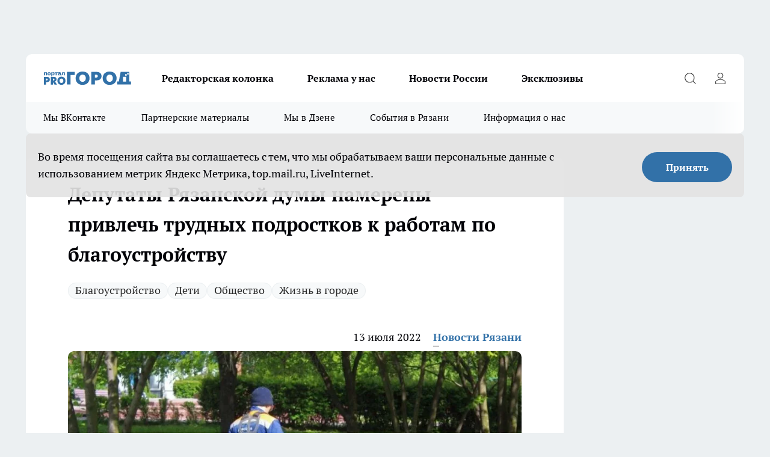

--- FILE ---
content_type: text/html; charset=utf-8
request_url: https://progorod62.ru/news/35874
body_size: 27946
content:
<!DOCTYPE html><html lang="ru" id="KIROV"><head><meta charSet="utf-8"/><meta property="og:url" content="https://progorod62.ru/news/35874"/><meta name="twitter:card" content="summary"/><title>Депутаты Рязанской гордумы намерены привлечь трудных подростков к работам по благоустройству в июле 2022 года</title><meta name="keywords" content=""/><meta name="description" content="В Рязани трудные подростки из неблагополучных семей могут в будущем быть привлечены к работам по благоустройству города. Такую идею обсудили во время заседания комитета по общественной безопасности гордумы. Об этом пишет КП."/><meta property="og:type" content="article"/><meta property="og:title" content="Депутаты Рязанской думы намерены привлечь трудных подростков к работам по благоустройству"/><meta property="og:description" content="В Рязани трудные подростки из неблагополучных семей могут в будущем быть привлечены к работам по благоустройству города. Такую идею обсудили во время заседания комитета по общественной безопасности гордумы. Об этом пишет КП."/><meta property="og:image" content="/userfiles/picfullsize/image-1657659667_0447.jpg"/><meta property="og:image:width" content="800"/><meta property="og:image:height" content="400"/><meta property="og:site_name" content="Про Город Рязань"/><meta name="twitter:title" content="Депутаты Рязанской думы намерены привлечь трудных подростков к работам по благоустройству"/><meta name="twitter:description" content="В Рязани трудные подростки из неблагополучных семей могут в будущем быть привлечены к работам по благоустройству города. Такую идею обсудили во время заседания комитета по общественной безопасности гордумы. Об этом пишет КП."/><meta name="twitter:image:src" content="/userfiles/picfullsize/image-1657659667_0447.jpg"/><link rel="canonical" href="https://progorod62.ru/news/35874"/><link rel="amphtml" href="https://progorod62.ru/amp/35874"/><meta name="robots" content="max-image-preview:large"/><meta name="author" content="https://progorod62.ru/redactors/79122"/><meta property="og:locale" content="ru_RU"/><meta name="viewport" content="width=device-width, initial-scale=1"/><script type="application/ld+json">{
                  "@context":"http://schema.org",
                  "@type": "Article",
                  "headline": "Депутаты Рязанской думы намерены привлечь трудных подростков к работам по благоустройству ",
                  "image": "https://progorod62.ru/userfiles/picfullsize/image-1657659667_0447.jpg",
                  "author": [
                    {
                      "@type":"Person",
                      "name":"Новости Рязани",
                      "url": "https://progorod62.ru/redactors/79122"
                    }
                  ],
                  "@graph": [
                      {
                        "@type":"BreadcrumbList",
                        "itemListElement":[
                            {
                              "@type":"ListItem",
                              "position":1,
                              "item":{
                                "@id":"https://progorod62.ru/news",
                                "name":"Новости Рязани"
                               }
                             }
                           ]
                       },
                       {
                        "@type": "NewsArticle",
                        "@id": "https://progorod62.ru/news/35874",
                        "headline": "Депутаты Рязанской думы намерены привлечь трудных подростков к работам по благоустройству ",
                        "datePublished":"2022-07-13T05:36:00.000Z",
                        "dateModified":"2022-07-12T21:01:07.000Z",
                        "text": "В Рязани трудные подростки из неблагополучных семей могут в будущем быть привлечены к работам по благоустройству города. Такую идею обсудили во время заседания комитета по общественной безопасности гордумы. Об этом пишет КП.  Отмечается, что детям за несложную работу будут платить. Одна из депутатов отметила, что наблюдала похожую практику в одном из районов. Подросткам предлагают отмывать надписи, убирать урны и косить траву. Основным условием для деятельности должна стать безопасность ребят.  Чиновники подчеркнули, что подростки не сильно хотят работать из-за смущения, что их могут увидеть знакомые. Однако в итоге было решено все же рассмотреть данную инициативу.  Ранее мы писали, что экс-губернатор Рязанской области Николай Любимов покинул состав Госсовета РФ. ",
                        "author": [
                             {
                               "@type":"Person",
                               "name":"Новости Рязани",
                               "url": "https://progorod62.ru/redactors/79122"
                              }
                          ],
                        "about": [{
           "name": "Благоустройство"
         },{
           "name": "Дети"
         },{
           "name": "Общество"
         },{
           "name": "Жизнь в городе"
         }],
                        "url": "https://progorod62.ru/news/35874",
                        "image": "https://progorod62.ru/userfiles/picfullsize/image-1657659667_0447.jpg"
                       }
                   ]
               }
              </script><meta name="next-head-count" content="23"/><link rel="preload" href="/fonts/ptserif.woff2" type="font/woff2" as="font" crossorigin="anonymous"/><link rel="preload" href="/fonts/ptserifbold.woff2" type="font/woff2" as="font" crossorigin="anonymous"/><link rel="manifest" href="/manifest.json"/><link type="application/rss+xml" href="https://progorod62.ru/rss.xml" rel="alternate" title="Новости Рязани и Рязанской области — Про Город Рязань"/><link rel="preload" href="/_next/static/css/01e2eefe92cdbc49.css" as="style"/><link rel="stylesheet" href="/_next/static/css/01e2eefe92cdbc49.css" data-n-g=""/><link rel="preload" href="/_next/static/css/ce4f00f170815283.css" as="style"/><link rel="stylesheet" href="/_next/static/css/ce4f00f170815283.css" data-n-p=""/><link rel="preload" href="/_next/static/css/781852e0b823d7d2.css" as="style"/><link rel="stylesheet" href="/_next/static/css/781852e0b823d7d2.css" data-n-p=""/><link rel="preload" href="/_next/static/css/8674c61f02971e43.css" as="style"/><link rel="stylesheet" href="/_next/static/css/8674c61f02971e43.css" data-n-p=""/><noscript data-n-css=""></noscript><script defer="" nomodule="" src="/_next/static/chunks/polyfills-c67a75d1b6f99dc8.js"></script><script src="/_next/static/chunks/webpack-fd7be67d68accedb.js" defer=""></script><script src="/_next/static/chunks/framework-1adfb61063e4f8a7.js" defer=""></script><script src="/_next/static/chunks/main-e58e7b9204b3d76e.js" defer=""></script><script src="/_next/static/chunks/pages/_app-d0ab8ab3a32e9e88.js" defer=""></script><script src="/_next/static/chunks/891-900413e3e96b409d.js" defer=""></script><script src="/_next/static/chunks/9670-af82ad4aafbb69f2.js" defer=""></script><script src="/_next/static/chunks/1911-7b2cb5bfeb3ee1e0.js" defer=""></script><script src="/_next/static/chunks/8687-5b95ece0cffc1a79.js" defer=""></script><script src="/_next/static/chunks/8418-892468368d7cc4e5.js" defer=""></script><script src="/_next/static/chunks/2966-dbc2f2ef698b898b.js" defer=""></script><script src="/_next/static/chunks/8174-4b840a11715a1e7f.js" defer=""></script><script src="/_next/static/chunks/3917-44659cb0ff32ac0b.js" defer=""></script><script src="/_next/static/chunks/pages/%5Brubric%5D/%5Bid%5D-f27027d4b7434262.js" defer=""></script><script src="/_next/static/i902MiqjRVOsbqUTtVTtj/_buildManifest.js" defer=""></script><script src="/_next/static/i902MiqjRVOsbqUTtVTtj/_ssgManifest.js" defer=""></script><style id="__jsx-3810719965">.pensnewsHeader.jsx-3810719965 .header_hdrWrp__Hevb2.jsx-3810719965{background-color:#ffcc01}@media screen and (max-width:1024px){.header_hdr__G1vAy.pensnewsHeader.jsx-3810719965{border-bottom:none}}@media screen and (max-width:640px){.header_hdr__G1vAy.pensnewsHeader.jsx-3810719965{border-left:none;border-right:none}}</style><style id="__jsx-118e745f8e3bc100">.logoPg23.jsx-118e745f8e3bc100{width:110px}.logo-irkutsk.jsx-118e745f8e3bc100,.logo-irkutsk.jsx-118e745f8e3bc100 img.jsx-118e745f8e3bc100{width:180px}.pensnewsHeader.jsx-118e745f8e3bc100{width:110px}.logo-media41.jsx-118e745f8e3bc100{width:105px}@media screen and (max-width:1024px){.logoPg23.jsx-118e745f8e3bc100{width:85px}.logo-media41.jsx-118e745f8e3bc100{width:70px}.pensnewsHeader.jsx-118e745f8e3bc100{width:88px}.logo-irkutsk.jsx-118e745f8e3bc100,.logo-irkutsk.jsx-118e745f8e3bc100 img.jsx-118e745f8e3bc100{width:110px}}</style><style id="__jsx-4bc5312448bc76c0">.pensnewsHeader.jsx-4bc5312448bc76c0{background:#ffc000}.pensnewsHeader.jsx-4bc5312448bc76c0::before{background:-webkit-linear-gradient(left,rgba(255,255,255,0)0%,#ffc000 100%);background:-moz-linear-gradient(left,rgba(255,255,255,0)0%,#ffc000 100%);background:-o-linear-gradient(left,rgba(255,255,255,0)0%,#ffc000 100%);background:linear-gradient(to right,rgba(255,255,255,0)0%,#ffc000 100%)}</style></head><body><div id="body-scripts"></div><div id="__next"><div></div><div class="project-layout_projectLayout__3Pcsb"><div class="banner-top_top__xYysY"><div class="banner-top_topPushLinkIframe__2ul4q"></div></div><header class="jsx-3810719965 header_hdr__G1vAy "><div class="container-layout_container__1AyyB"><div class="jsx-3810719965 header_hdrWrp__Hevb2"><button type="button" aria-label="Открыть меню" class="burger_burger__5WgUk burger_burgerHide__e90uD"></button><div class="jsx-118e745f8e3bc100 logo_lg__6mUsM"><a class="jsx-118e745f8e3bc100" href="/"><img src="/logo.svg" alt="Логотип новостного портала Прогород" width="146" loading="lazy" class="jsx-118e745f8e3bc100"/></a></div><div class="jsx-3810719965 "><nav class=""><ul class="nav_nv__LTLnX nav_nvMain__RNgL7"><li><a class="nav_nvLk__w58Wo" href="https://progorod62.ru/tags/kolumnist">Редакторская колонка</a></li><li><a class="nav_nvLk__w58Wo" href="https://progorod62.ru/companies/34222">Реклама у нас</a></li><li><a class="nav_nvLk__w58Wo" href="https://progorod62.ru/tags/novosti-rossii">Новости России</a></li><li><a class="nav_nvLk__w58Wo" href="https://progorod62.ru/tags/ekskluziv">Эксклюзивы</a></li></ul></nav></div><div class="jsx-3810719965 header_hdrBtnRight__heBh_"><button type="button" aria-label="Открыть поиск" class="jsx-3810719965 header_hdrBtnIcon__a9Ofp header_hdrBtnIconSrch__Po402"></button><button type="button" aria-label="Войти на сайт" class="jsx-3810719965 header_hdrBtnIcon__a9Ofp header_hdrBtnIconPrfl__ZqxUM"></button></div></div></div></header><div class="jsx-4bc5312448bc76c0 sub-menu_sbm__NEMqw"><div class="container-layout_container__1AyyB"><div class="jsx-4bc5312448bc76c0 sub-menu_sbmWrp__cQf1J"><ul class="jsx-4bc5312448bc76c0 sub-menu_sbmLs__cPkmi"><li><a class="sub-menu_sbmLk__2sh_t" rel="noopener noreferrer" target="_blank" href="https://vk.com/news_gorod62?from=groups">Мы ВКонтакте </a></li><li><a class="sub-menu_sbmLk__2sh_t" rel="noopener noreferrer nofollow" target="_blank" href="https://progorod62.ru/tags/partnerskie-materialy">Партнерские материалы</a></li><li><a class="sub-menu_sbmLk__2sh_t" rel="noopener noreferrer" target="_blank" href="https://dzen.ru/progorod62.ru">Мы в Дзене</a></li><li><a class="sub-menu_sbmLk__2sh_t" rel="noopener noreferrer nofollow" target="_blank" href="https://progorod62.ru/tags/sobytia-v-razani">События в Рязани</a></li><li><a class="sub-menu_sbmLk__2sh_t" rel="noopener noreferrer nofollow" target="_blank" href="https://progorod62.ru/about ">Информация о нас</a></li></ul></div></div></div><div class="container-layout_container__1AyyB"></div><div class="notifycation_notifycation__BeRRP notifycation_notifycationActive__0KCtX"><div class="notifycation_notifycationWrap__8lzkG"><div class="notifycation_notifycationInfoText__yBUtI"><span class="notifycation_notifycationText__mCxhK">Во время посещения сайта вы соглашаетесь с тем, что мы обрабатываем ваши персональные данные с использованием метрик Яндекс Метрика, top.mail.ru, LiveInternet.</span></div><button class="button_button__eJwei notifycation_notifycationBtn__49u6j" type="button">Принять</button></div></div><main><div class="container-layout_container__1AyyB"><div id="article-main"><div class="article-next is-current" data-article-id="35874"><div class="project-col2-layout_grid__blcZV"><div><div><div class="article_article__N5L0U" itemType="http://schema.org/NewsArticle" itemscope=""><meta itemProp="identifier" content="35874"/><meta itemProp="name" content="Депутаты Рязанской думы намерены привлечь трудных подростков к работам по благоустройству"/><div class="article-body_articleBody__fiSBh" itemProp="articleBody" id="articleBody"><div class="article-layout_wrap__ppU59"><h1 itemProp="headline">Депутаты Рязанской думы намерены привлечь трудных подростков к работам по благоустройству</h1><ul class="article-tags_articleTags__n_Im6"><li class="article-tags_articleTagsItem___8_MQ"><a href="/tags/16" class="article-tags_articleTagsLink__El86x">Благоустройство</a></li><li class="article-tags_articleTagsItem___8_MQ"><a href="/tags/18" class="article-tags_articleTagsLink__El86x">Дети</a></li><li class="article-tags_articleTagsItem___8_MQ"><a href="/tags/obsestvo" class="article-tags_articleTagsLink__El86x">Общество</a></li><li class="article-tags_articleTagsItem___8_MQ"><a href="/tags/zizn-v-gorode" class="article-tags_articleTagsLink__El86x">Жизнь в городе</a></li></ul><ul class="article-info_articleInfo__uzwts"><li class="article-info_articleInfoItem__1qSY9"><span itemProp="datePublished" content="Wed Jul 13 2022 08:36:00 GMT+0300 (Moscow Standard Time)" class="article-info_articleInfoDate__S0E0P">13 июля 2022</span></li><li class="article-info_articleInfoItem__1qSY9" itemProp="author" itemscope="" itemType="http://schema.org/Person"><meta itemProp="name" content="Новости Рязани"/><a class="article-info_articleInfoAuthor__W0ZnW" itemProp="url" href="/redactors/79122">Новости Рязани</a></li></ul><div class="article-body_articleBodyImgWrap__94WzF"><picture><source type="image/webp" media="(max-width: 480px)" srcSet="/userfiles/picnews/image-1657659667_0447.jpg.webp"/><source media="(max-width: 480px)" srcSet="/userfiles/picnews/image-1657659667_0447.jpg"/><source type="image/webp" srcSet="/userfiles/picfullsize/image-1657659667_0447.jpg.webp"/><img class="article-body_articleBodyImg__kBVHQ" id="articleBodyImg" itemProp="image" src="/userfiles/picfullsize/image-1657659667_0447.jpg" alt="Депутаты Рязанской думы намерены привлечь трудных подростков к работам по благоустройству" width="840" fetchpriority="high"/></picture><span class="article-body_articleBodyImgAuthor__PgpFj">Фото: svoyakolokolnya.ru</span></div><div class="social-list-subscribe_socialListSubscribe__XrTI7 article-body_articleBodySocialListSubcribe__4Zj9a"><div class="social-list-subscribe_socialListSubscribeLinks__Nh0pM social-list-subscribe_socialListSubscribeLinksMoveTwo__noQO_"></div></div><div><p><strong>Чиновники решили рассмотреть вопрос</strong></p>
<p style="margin-bottom:11px"><span style="font-size:11pt"><span style="line-height:107%"><span style="font-family:Calibri,sans-serif">В Рязани трудные подростки из неблагополучных семей могут в будущем быть привлечены к работам по благоустройству города. Такую идею обсудили во время заседания комитета по общественной безопасности гордумы. Об этом <a href="https://www.ryazan.kp.ru/online/news/4828301/?utm_source=yxnews&amp;utm_medium=desktop" style="color:#0563c1; text-decoration:underline" rel="nofollow">пишет</a> КП.</span></span></span></p></div><div>

<p style="margin-bottom:11px"><span style="font-size:11pt"><span style="line-height:107%"><span style="font-family:Calibri,sans-serif">Отмечается, что детям за несложную работу будут платить. Одна из депутатов отметила, что наблюдала похожую практику в одном из районов. Подросткам предлагают отмывать надписи, убирать урны и косить траву. Основным условием для деятельности должна стать безопасность ребят.</span></span></span></p></div><div>

<p style="margin-bottom:11px"><span style="font-size:11pt"><span style="line-height:107%"><span style="font-family:Calibri,sans-serif">Чиновники подчеркнули, что подростки не сильно хотят работать из-за смущения, что их могут увидеть знакомые. Однако в итоге было решено все же рассмотреть данную инициативу.</span></span></span></p></div><div>

<p style="margin-bottom:11px"><span style="font-size:11pt"><span style="line-height:107%"><span style="font-family:Calibri,sans-serif">Ранее мы писали, что <a href="https://progorod62.ru/news/35873">экс-губернатор Рязанской области Николай Любимов</a> покинул состав Госсовета РФ.</span></span></span></p>
</div><div class="article-body_articleBodyGallery___kxnx"></div></div></div><p>...</p><div class="article-social_articleSocial__XxkFc"><ul class="article-social_articleSocialList__RT4N_"><li class="article-social_articleSocialItem__Tlaeb"><button aria-label="vk" class="react-share__ShareButton article-social_articleSocialIcon__bO__7 article-social_articleSocialIconVk__lCv1v" style="background-color:transparent;border:none;padding:0;font:inherit;color:inherit;cursor:pointer"> </button><span class="react-share__ShareCount article-social_articleSocialCount__Bv_02" url="https://progorod62.ru/news/35874">0<!-- --></span></li><li class="article-social_articleSocialItem__Tlaeb"><button aria-label="whatsapp" class="react-share__ShareButton article-social_articleSocialIcon__bO__7 article-social_articleSocialIconWs__GX1nz" style="background-color:transparent;border:none;padding:0;font:inherit;color:inherit;cursor:pointer"></button></li><li class="article-social_articleSocialItem__Tlaeb"><button aria-label="telegram" class="react-share__ShareButton" style="background-color:transparent;border:none;padding:0;font:inherit;color:inherit;cursor:pointer"><span class="article-social_articleSocialIcon__bO__7 article-social_articleSocialIconTm__21cTB"></span></button></li></ul></div><div><div class="bannersInnerArticleAfterTags"></div><div class="article-related_readAlso__gSVZS"><h2 class="article-related_readAlsoTitle__xPfrC">Читайте также:</h2><ul class="article-related_readAlsoList__EWXhB"><li class="article-related_readAlsoItem__ZS_63"><a class="article-related_readAlsoLink__7G353" href="/news/76156">«Село высказалось против»: жители с. Истье недовольны строительством свинокомплекса <!-- --><span class="article-related_readAlsoTime__2TnlE">14:20<!-- --></span></a></li><li class="article-related_readAlsoItem__ZS_63"><a class="article-related_readAlsoLink__7G353" href="/news/76045">Ходить в туалет на унитаз больше не в моде: новый туалетный тренд скоро доберется и до россиян<!-- --><span class="article-related_readAlsoTime__2TnlE">14:05<!-- --></span></a></li></ul></div></div></div></div></div><div class="project-col2-layout_colRight__4tTcN"><div class="rows-layout_rows__3bztI"><div class="contentRightMainBanner"></div><div class="news-column_nwsCln__D57Ck"><div class="news-column_nwsClnInner__czYW8" style="height:auto"><h2 class="news-column_nwsClnTitle__oO_5p">Популярное</h2><ul class="news-column_nwsClnContainer__o9oJT"><li class="news-column-item_newsColumnItem__T8HDp"><a class="news-column-item_newsColumnItemLink___vq2I" title="Смертельное ДТП с фурами произошло на трассе Р-22 в Рязанской области" href="/news/75413"><h3 class="news-column-item_newsColumnItemTitle__q25Nk"><span class="news-column-item_newsColumnItemTitleInner__BE2lu">Смертельное ДТП с фурами произошло на трассе Р-22 в Рязанской области</span></h3><span class="news-column-item_newsColumnItemTime__oBzoe">11 января <!-- --></span></a></li><li class="news-column-item_newsColumnItem__T8HDp"><a class="news-column-item_newsColumnItemLink___vq2I" title="Рязанские ТЦ объявили, как будут работать 31 декабря и 1 января" href="/news/75010"><h3 class="news-column-item_newsColumnItemTitle__q25Nk"><span class="news-column-item_newsColumnItemTitleInner__BE2lu">Рязанские ТЦ объявили, как будут работать 31 декабря и 1 января</span></h3><span class="news-column-item_newsColumnItemTime__oBzoe">29 декабря <!-- -->2025<!-- --></span></a></li><li class="news-column-item_newsColumnItem__T8HDp"><a class="news-column-item_newsColumnItemLink___vq2I" title="Полы в бане теплые даже в лютые морозы — без всяких труб и кабелей: нашел хитрый способ утепления с «нулевыми» расходами" href="/news/75039"><h3 class="news-column-item_newsColumnItemTitle__q25Nk"><span class="news-column-item_newsColumnItemTitleInner__BE2lu">Полы в бане теплые даже в лютые морозы — без всяких труб и кабелей: нашел хитрый способ утепления с «нулевыми» расходами</span></h3></a></li><li class="news-column-item_newsColumnItem__T8HDp"><a class="news-column-item_newsColumnItemLink___vq2I" title="Газ больше не лидер. Чем теперь выгоднее отапливать дома в России - и в разы дешевле" href="/news/75731"><h3 class="news-column-item_newsColumnItemTitle__q25Nk"><span class="news-column-item_newsColumnItemTitleInner__BE2lu">Газ больше не лидер. Чем теперь выгоднее отапливать дома в России - и в разы дешевле</span></h3></a></li><li class="news-column-item_newsColumnItem__T8HDp"><a class="news-column-item_newsColumnItemLink___vq2I" title="10 лет копил пенсию на банковском счёте, а её там не оказалось: суды посчитали - раз деньги не нужны, то можно пенсию не начислять" href="/news/74856"><h3 class="news-column-item_newsColumnItemTitle__q25Nk"><span class="news-column-item_newsColumnItemTitleInner__BE2lu">10 лет копил пенсию на банковском счёте, а её там не оказалось: суды посчитали - раз деньги не нужны, то можно пенсию не начислять</span></h3></a></li><li class="news-column-item_newsColumnItem__T8HDp"><a class="news-column-item_newsColumnItemLink___vq2I" title="&quot;Хотите, компанию составлю?&quot; — ГАИшник не ожидал такой шутки от водителя: повез на медосвидетельствование - вот так  водила смог выпутаться" href="/news/74943"><h3 class="news-column-item_newsColumnItemTitle__q25Nk"><span class="news-column-item_newsColumnItemTitleInner__BE2lu">&quot;Хотите, компанию составлю?&quot; — ГАИшник не ожидал такой шутки от водителя: повез на медосвидетельствование - вот так  водила смог выпутаться</span></h3></a></li><li class="news-column-item_newsColumnItem__T8HDp"><a class="news-column-item_newsColumnItemLink___vq2I" title="В Рязани автомобиль влетел в столб в Приокском микрорайоне" href="/news/75217"><h3 class="news-column-item_newsColumnItemTitle__q25Nk"><span class="news-column-item_newsColumnItemTitleInner__BE2lu">В Рязани автомобиль влетел в столб в Приокском микрорайоне</span></h3><span class="news-column-item_newsColumnItemTime__oBzoe">4 января <!-- --></span></a></li><li class="news-column-item_newsColumnItem__T8HDp"><a class="news-column-item_newsColumnItemLink___vq2I" title="Перед покупкой сахара всегда читаю его состав: ищу всего одно слово - рассказываю, какая разница во вкусе и наличии примесей" href="/news/75185"><h3 class="news-column-item_newsColumnItemTitle__q25Nk"><span class="news-column-item_newsColumnItemTitleInner__BE2lu">Перед покупкой сахара всегда читаю его состав: ищу всего одно слово - рассказываю, какая разница во вкусе и наличии примесей</span></h3></a></li><li class="news-column-item_newsColumnItem__T8HDp"><a class="news-column-item_newsColumnItemLink___vq2I" title="«Опять пугают новым штаммом гриппа»: рязанцы реагируют спокойно, но с усталостью" href="/news/75158"><h3 class="news-column-item_newsColumnItemTitle__q25Nk"><span class="news-column-item_newsColumnItemTitleInner__BE2lu">«Опять пугают новым штаммом гриппа»: рязанцы реагируют спокойно, но с усталостью</span></h3><span class="news-column-item_newsColumnItemTime__oBzoe">2 января <!-- --></span></a></li><li class="news-column-item_newsColumnItem__T8HDp"><a class="news-column-item_newsColumnItemLink___vq2I" title="«Эпоха уходит»: рязанцы по-разному отреагировали на закрытие супермаркета «Барс»" href="/news/75083"><h3 class="news-column-item_newsColumnItemTitle__q25Nk"><span class="news-column-item_newsColumnItemTitleInner__BE2lu">«Эпоха уходит»: рязанцы по-разному отреагировали на закрытие супермаркета «Барс»</span></h3><span class="news-column-item_newsColumnItemTime__oBzoe">31 декабря <!-- -->2025<!-- --></span></a></li><li class="news-column-item_newsColumnItem__T8HDp"><a class="news-column-item_newsColumnItemLink___vq2I" title="Теплица из поликарбоната - вчерашний день: найдена более долговечная замена - без трещин, пыли и подтёков грязи" href="/news/75750"><h3 class="news-column-item_newsColumnItemTitle__q25Nk"><span class="news-column-item_newsColumnItemTitleInner__BE2lu">Теплица из поликарбоната - вчерашний день: найдена более долговечная замена - без трещин, пыли и подтёков грязи</span></h3></a></li><li class="news-column-item_newsColumnItem__T8HDp"><a class="news-column-item_newsColumnItemLink___vq2I" title="Под Рязанью поставили новый светофор" href="/news/75244"><h3 class="news-column-item_newsColumnItemTitle__q25Nk"><span class="news-column-item_newsColumnItemTitleInner__BE2lu">Под Рязанью поставили новый светофор</span></h3><span class="news-column-item_newsColumnItemTime__oBzoe">5 января <!-- --></span></a></li><li class="news-column-item_newsColumnItem__T8HDp"><a class="news-column-item_newsColumnItemLink___vq2I" title="Вот и до «Фикс Прайс» добрались товары из Китая, и их становится всё больше: вот на что стоит обратить внимание, а мимо чего - пройти" href="/news/75712"><h3 class="news-column-item_newsColumnItemTitle__q25Nk"><span class="news-column-item_newsColumnItemTitleInner__BE2lu">Вот и до «Фикс Прайс» добрались товары из Китая, и их становится всё больше: вот на что стоит обратить внимание, а мимо чего - пройти</span></h3></a></li><li class="news-column-item_newsColumnItem__T8HDp"><a class="news-column-item_newsColumnItemLink___vq2I" title="Протоиерей Галичников погиб в аварии под Рязанью" href="/news/75006"><h3 class="news-column-item_newsColumnItemTitle__q25Nk"><span class="news-column-item_newsColumnItemTitleInner__BE2lu">Протоиерей Галичников погиб в аварии под Рязанью</span></h3><span class="news-column-item_newsColumnItemTime__oBzoe">29 декабря <!-- -->2025<!-- --></span></a></li><li class="news-column-item_newsColumnItem__T8HDp"><a class="news-column-item_newsColumnItemLink___vq2I" title="«Опять без нас решили»: рязанцы обсуждают строительство в Лесопарке и слова губернатора" href="/news/75114"><h3 class="news-column-item_newsColumnItemTitle__q25Nk"><span class="news-column-item_newsColumnItemTitleInner__BE2lu">«Опять без нас решили»: рязанцы обсуждают строительство в Лесопарке и слова губернатора</span></h3><span class="news-column-item_newsColumnItemTime__oBzoe">1 января <!-- --></span></a></li><li class="news-column-item_newsColumnItem__T8HDp"><a class="news-column-item_newsColumnItemLink___vq2I" title="В Рязани люди не могут добраться до мест из-за долгого отсутствия автобусов" href="/news/75292"><h3 class="news-column-item_newsColumnItemTitle__q25Nk"><span class="news-column-item_newsColumnItemTitleInner__BE2lu">В Рязани люди не могут добраться до мест из-за долгого отсутствия автобусов</span></h3><span class="news-column-item_newsColumnItemTime__oBzoe">6 января <!-- --></span></a></li><li class="news-column-item_newsColumnItem__T8HDp"><a class="news-column-item_newsColumnItemLink___vq2I" title="Ржавые троллейбусы в Рязани вызвали обсуждения среди горожан" href="/news/75241"><h3 class="news-column-item_newsColumnItemTitle__q25Nk"><span class="news-column-item_newsColumnItemTitleInner__BE2lu">Ржавые троллейбусы в Рязани вызвали обсуждения среди горожан</span></h3><span class="news-column-item_newsColumnItemTime__oBzoe">5 января <!-- --></span></a></li><li class="news-column-item_newsColumnItem__T8HDp"><a class="news-column-item_newsColumnItemLink___vq2I" title="Купил в &quot;Чижике&quot; эконом-котлеты за 190 руб. Рассказываю, что рассмешило в составе - настоящая мистика и волшебство" href="/news/75694"><h3 class="news-column-item_newsColumnItemTitle__q25Nk"><span class="news-column-item_newsColumnItemTitleInner__BE2lu">Купил в &quot;Чижике&quot; эконом-котлеты за 190 руб. Рассказываю, что рассмешило в составе - настоящая мистика и волшебство</span></h3></a></li><li class="news-column-item_newsColumnItem__T8HDp"><a class="news-column-item_newsColumnItemLink___vq2I" title="Жителям рассказали, как январские праздники отразятся на зарплате рязанцев" href="/news/75243"><h3 class="news-column-item_newsColumnItemTitle__q25Nk"><span class="news-column-item_newsColumnItemTitleInner__BE2lu">Жителям рассказали, как январские праздники отразятся на зарплате рязанцев</span></h3><span class="news-column-item_newsColumnItemTime__oBzoe">5 января <!-- --></span></a></li><li class="news-column-item_newsColumnItem__T8HDp"><a class="news-column-item_newsColumnItemLink___vq2I" title="Какими были зарплаты в СССР в пересчете на современные деньги: сделал расчет и обомлел - рассказываю почему" href="/news/75631"><h3 class="news-column-item_newsColumnItemTitle__q25Nk"><span class="news-column-item_newsColumnItemTitleInner__BE2lu">Какими были зарплаты в СССР в пересчете на современные деньги: сделал расчет и обомлел - рассказываю почему</span></h3></a></li></ul><div class="loader_loader__hkoAF"><div class="loader_loaderEllips__KODaj"><div></div><div></div><div></div><div></div></div></div></div></div></div></div></div><div class="project-col3-layout_grid__7HWCj project-col3-layout-news"><div class="project-col3-layout_colLeft__MzrDW"><div class="news-column_nwsCln__D57Ck"><div class="news-column_nwsClnInner__czYW8" style="height:auto"><h2 class="news-column_nwsClnTitle__oO_5p">Последние новости</h2><ul class="news-column_nwsClnContainer__o9oJT"><li class="news-column-item_newsColumnItem__T8HDp"><a class="news-column-item_newsColumnItemLink___vq2I" title="Рязанка взыскала почти 100 тысяч рублей со стоматологов" href="/news/76200"><h3 class="news-column-item_newsColumnItemTitle__q25Nk"><span class="news-column-item_newsColumnItemTitleInner__BE2lu">Рязанка взыскала почти 100 тысяч рублей со стоматологов</span></h3><span class="news-column-item_newsColumnItemTime__oBzoe">14:33<!-- --></span></a></li><li class="news-column-item_newsColumnItem__T8HDp"><a class="news-column-item_newsColumnItemLink___vq2I" title="«Село высказалось против»: жители с. Истье недовольны строительством свинокомплекса " href="/news/76156"><h3 class="news-column-item_newsColumnItemTitle__q25Nk"><span class="news-column-item_newsColumnItemTitleInner__BE2lu">«Село высказалось против»: жители с. Истье недовольны строительством свинокомплекса </span></h3><span class="news-column-item_newsColumnItemTime__oBzoe">14:20<!-- --></span></a></li><li class="news-column-item_newsColumnItem__T8HDp"><a class="news-column-item_newsColumnItemLink___vq2I" title="Рязанец отсудил у РЖД 400 тысяч рублей за травму" href="/news/76199"><h3 class="news-column-item_newsColumnItemTitle__q25Nk"><span class="news-column-item_newsColumnItemTitleInner__BE2lu">Рязанец отсудил у РЖД 400 тысяч рублей за травму</span></h3><span class="news-column-item_newsColumnItemTime__oBzoe">14:03<!-- --></span></a></li><li class="news-column-item_newsColumnItem__T8HDp"><a class="news-column-item_newsColumnItemLink___vq2I" title="В Рязанской области усилили ответственность за парковку на газонах" href="/news/76193"><h3 class="news-column-item_newsColumnItemTitle__q25Nk"><span class="news-column-item_newsColumnItemTitleInner__BE2lu">В Рязанской области усилили ответственность за парковку на газонах</span></h3><span class="news-column-item_newsColumnItemTime__oBzoe">13:33<!-- --></span></a></li><li class="news-column-item_newsColumnItem__T8HDp"><a class="news-column-item_newsColumnItemLink___vq2I" title="В Рязанской области ГАИ начинает масштабный рейд «Встречная полоса»" href="/news/76192"><h3 class="news-column-item_newsColumnItemTitle__q25Nk"><span class="news-column-item_newsColumnItemTitleInner__BE2lu">В Рязанской области ГАИ начинает масштабный рейд «Встречная полоса»</span></h3><span class="news-column-item_newsColumnItemTime__oBzoe">12:33<!-- --></span></a></li><li class="news-column-item_newsColumnItem__T8HDp"><a class="news-column-item_newsColumnItemLink___vq2I" title="В центре Рязани из-за ДТП затруднено движение транспорта" href="/news/76191"><h3 class="news-column-item_newsColumnItemTitle__q25Nk"><span class="news-column-item_newsColumnItemTitleInner__BE2lu">В центре Рязани из-за ДТП затруднено движение транспорта</span></h3><span class="news-column-item_newsColumnItemTime__oBzoe">12:33<!-- --></span></a></li><li class="news-column-item_newsColumnItem__T8HDp"><a class="news-column-item_newsColumnItemLink___vq2I" title="«В поликлиниках никто не работает»: насколько жители Рязанской области «довольны» местной медициной" href="/news/76153"><h3 class="news-column-item_newsColumnItemTitle__q25Nk"><span class="news-column-item_newsColumnItemTitleInner__BE2lu">«В поликлиниках никто не работает»: насколько жители Рязанской области «довольны» местной медициной</span></h3><span class="news-column-item_newsColumnItemTime__oBzoe">12:15<!-- --></span></a></li><li class="news-column-item_newsColumnItem__T8HDp"><a class="news-column-item_newsColumnItemLink___vq2I" title="Автобус в Рязани сбил на скорости 41-летнюю женщину" href="/news/76190"><h3 class="news-column-item_newsColumnItemTitle__q25Nk"><span class="news-column-item_newsColumnItemTitleInner__BE2lu">Автобус в Рязани сбил на скорости 41-летнюю женщину</span></h3><span class="news-column-item_newsColumnItemTime__oBzoe">12:01<!-- --></span></a></li><li class="news-column-item_newsColumnItem__T8HDp"><a class="news-column-item_newsColumnItemLink___vq2I" title="Рязанцы рассказали, до чего им плохо на работе" href="/news/76189"><h3 class="news-column-item_newsColumnItemTitle__q25Nk"><span class="news-column-item_newsColumnItemTitleInner__BE2lu">Рязанцы рассказали, до чего им плохо на работе</span></h3><span class="news-column-item_newsColumnItemTime__oBzoe">11:33<!-- --></span></a></li><li class="news-column-item_newsColumnItem__T8HDp"><a class="news-column-item_newsColumnItemLink___vq2I" title="Плодородный слой почвы уничтожен в Рязанской области" href="/news/76188"><h3 class="news-column-item_newsColumnItemTitle__q25Nk"><span class="news-column-item_newsColumnItemTitleInner__BE2lu">Плодородный слой почвы уничтожен в Рязанской области</span></h3><span class="news-column-item_newsColumnItemTime__oBzoe">11:11<!-- --></span></a></li><li class="news-column-item_newsColumnItem__T8HDp"><a class="news-column-item_newsColumnItemLink___vq2I" title="Жителям 16 домов под Рязанью на 153 тысячи рублей пересчитают плату за жилье" href="/news/76187"><h3 class="news-column-item_newsColumnItemTitle__q25Nk"><span class="news-column-item_newsColumnItemTitleInner__BE2lu">Жителям 16 домов под Рязанью на 153 тысячи рублей пересчитают плату за жилье</span></h3><span class="news-column-item_newsColumnItemTime__oBzoe">10:42<!-- --></span></a></li><li class="news-column-item_newsColumnItem__T8HDp"><a class="news-column-item_newsColumnItemLink___vq2I" title="Погода в Рязанской области резко изменится, но не так, как думали синоптики" href="/news/76186"><h3 class="news-column-item_newsColumnItemTitle__q25Nk"><span class="news-column-item_newsColumnItemTitleInner__BE2lu">Погода в Рязанской области резко изменится, но не так, как думали синоптики</span></h3><span class="news-column-item_newsColumnItemTime__oBzoe">10:33<!-- --></span></a></li><li class="news-column-item_newsColumnItem__T8HDp"><a class="news-column-item_newsColumnItemLink___vq2I" title="«В мороз стояли целый час, а транспорт не пришел»: у жителей д. Секиотово больше не осталось способов добраться до работы" href="/news/76151"><h3 class="news-column-item_newsColumnItemTitle__q25Nk"><span class="news-column-item_newsColumnItemTitleInner__BE2lu">«В мороз стояли целый час, а транспорт не пришел»: у жителей д. Секиотово больше не осталось способов добраться до работы</span></h3><span class="news-column-item_newsColumnItemTime__oBzoe">10:10<!-- --></span></a></li><li class="news-column-item_newsColumnItem__T8HDp"><a class="news-column-item_newsColumnItemLink___vq2I" title="Сегодня в Рязани массово отключат холодную воду почти на весь день" href="/news/76184"><h3 class="news-column-item_newsColumnItemTitle__q25Nk"><span class="news-column-item_newsColumnItemTitleInner__BE2lu">Сегодня в Рязани массово отключат холодную воду почти на весь день</span></h3><span class="news-column-item_newsColumnItemTime__oBzoe">09:59<!-- --></span></a></li><li class="news-column-item_newsColumnItem__T8HDp"><a class="news-column-item_newsColumnItemLink___vq2I" title="Стало известно, сколько в Рязанской области будет стоить техосмотр автомобиля в 2026 " href="/news/76183"><h3 class="news-column-item_newsColumnItemTitle__q25Nk"><span class="news-column-item_newsColumnItemTitleInner__BE2lu">Стало известно, сколько в Рязанской области будет стоить техосмотр автомобиля в 2026 </span></h3><span class="news-column-item_newsColumnItemTime__oBzoe">09:42<!-- --></span></a></li><li class="news-column-item_newsColumnItem__T8HDp"><a class="news-column-item_newsColumnItemLink___vq2I" title="3-летнюю пострадавшую в ДТП девочку эвакуировали вертолетом в Рязань" href="/news/76128"><h3 class="news-column-item_newsColumnItemTitle__q25Nk"><span class="news-column-item_newsColumnItemTitleInner__BE2lu">3-летнюю пострадавшую в ДТП девочку эвакуировали вертолетом в Рязань</span></h3><span class="news-column-item_newsColumnItemTime__oBzoe">09:42<!-- --></span></a></li><li class="news-column-item_newsColumnItem__T8HDp"><a class="news-column-item_newsColumnItemLink___vq2I" title="Сбившего ребенка насмерть бывшего главу рязанского поселения будут судить" href="/news/76182"><h3 class="news-column-item_newsColumnItemTitle__q25Nk"><span class="news-column-item_newsColumnItemTitleInner__BE2lu">Сбившего ребенка насмерть бывшего главу рязанского поселения будут судить</span></h3><span class="news-column-item_newsColumnItemTime__oBzoe">08:58<!-- --></span></a></li><li class="news-column-item_newsColumnItem__T8HDp"><a class="news-column-item_newsColumnItemLink___vq2I" title="Аномальные снегопады окружают Рязанскую область" href="/news/76181"><h3 class="news-column-item_newsColumnItemTitle__q25Nk"><span class="news-column-item_newsColumnItemTitleInner__BE2lu">Аномальные снегопады окружают Рязанскую область</span></h3><span class="news-column-item_newsColumnItemTime__oBzoe">08:51<!-- --></span></a></li><li class="news-column-item_newsColumnItem__T8HDp"><a class="news-column-item_newsColumnItemLink___vq2I" title="«Источник зловонья - пруд»: специфический запах от водоема на ул. Чернышевского обволок весь город" href="/news/76150"><h3 class="news-column-item_newsColumnItemTitle__q25Nk"><span class="news-column-item_newsColumnItemTitleInner__BE2lu">«Источник зловонья - пруд»: специфический запах от водоема на ул. Чернышевского обволок весь город</span></h3><span class="news-column-item_newsColumnItemTime__oBzoe">08:05<!-- --></span></a></li><li class="news-column-item_newsColumnItem__T8HDp"><a class="news-column-item_newsColumnItemLink___vq2I" title="В Рязани на пешеходном переходе сбили 16-летнюю девушку, а водитель скрылся" href="/news/76159"><h3 class="news-column-item_newsColumnItemTitle__q25Nk"><span class="news-column-item_newsColumnItemTitleInner__BE2lu">В Рязани на пешеходном переходе сбили 16-летнюю девушку, а водитель скрылся</span></h3><span class="news-column-item_newsColumnItemTime__oBzoe">Вчера <!-- --></span></a></li><li class="news-column-item_newsColumnItem__T8HDp"><a class="news-column-item_newsColumnItemLink___vq2I" title="Мэрия Рязани ответила на вопросы о проблемах с прибытием автобусов и маршруток" href="/news/76158"><h3 class="news-column-item_newsColumnItemTitle__q25Nk"><span class="news-column-item_newsColumnItemTitleInner__BE2lu">Мэрия Рязани ответила на вопросы о проблемах с прибытием автобусов и маршруток</span></h3><span class="news-column-item_newsColumnItemTime__oBzoe">Вчера <!-- --></span></a></li><li class="news-column-item_newsColumnItem__T8HDp"><a class="news-column-item_newsColumnItemLink___vq2I" title="Рязанские священники спели для группы заключенных" href="/news/76155"><h3 class="news-column-item_newsColumnItemTitle__q25Nk"><span class="news-column-item_newsColumnItemTitleInner__BE2lu">Рязанские священники спели для группы заключенных</span></h3><span class="news-column-item_newsColumnItemTime__oBzoe">Вчера <!-- --></span></a></li><li class="news-column-item_newsColumnItem__T8HDp"><a class="news-column-item_newsColumnItemLink___vq2I" title="Рязань встала в 10-ти балльные пробки" href="/news/76154"><h3 class="news-column-item_newsColumnItemTitle__q25Nk"><span class="news-column-item_newsColumnItemTitleInner__BE2lu">Рязань встала в 10-ти балльные пробки</span></h3><span class="news-column-item_newsColumnItemTime__oBzoe">Вчера <!-- --></span></a></li><li class="news-column-item_newsColumnItem__T8HDp"><a class="news-column-item_newsColumnItemLink___vq2I" title="«Антарктида в Рязанской области»: рязанцы иронизируют над причинами незамерзающих рек" href="/news/76152"><h3 class="news-column-item_newsColumnItemTitle__q25Nk"><span class="news-column-item_newsColumnItemTitleInner__BE2lu">«Антарктида в Рязанской области»: рязанцы иронизируют над причинами незамерзающих рек</span></h3><span class="news-column-item_newsColumnItemTime__oBzoe">Вчера <!-- --></span></a></li><li class="news-column-item_newsColumnItem__T8HDp"><a class="news-column-item_newsColumnItemLink___vq2I" title="Инфляция в Рязанской области превысила среднероссийский уровень в 2025" href="/news/76148"><h3 class="news-column-item_newsColumnItemTitle__q25Nk"><span class="news-column-item_newsColumnItemTitleInner__BE2lu">Инфляция в Рязанской области превысила среднероссийский уровень в 2025</span></h3><span class="news-column-item_newsColumnItemTime__oBzoe">Вчера <!-- --></span></a></li><li class="news-column-item_newsColumnItem__T8HDp"><a class="news-column-item_newsColumnItemLink___vq2I" title="«Нас просто загоняют в Max»: рязанцы возмущены идеей заменить СМС подтверждения в банках" href="/news/76149"><h3 class="news-column-item_newsColumnItemTitle__q25Nk"><span class="news-column-item_newsColumnItemTitleInner__BE2lu">«Нас просто загоняют в Max»: рязанцы возмущены идеей заменить СМС подтверждения в банках</span></h3><span class="news-column-item_newsColumnItemTime__oBzoe">Вчера <!-- --></span></a></li><li class="news-column-item_newsColumnItem__T8HDp"><a class="news-column-item_newsColumnItemLink___vq2I" title="В Рязанской области упавшее дерево перекрыло дорогу" href="/news/76147"><h3 class="news-column-item_newsColumnItemTitle__q25Nk"><span class="news-column-item_newsColumnItemTitleInner__BE2lu">В Рязанской области упавшее дерево перекрыло дорогу</span></h3><span class="news-column-item_newsColumnItemTime__oBzoe">Вчера <!-- --></span></a></li><li class="news-column-item_newsColumnItem__T8HDp"><a class="news-column-item_newsColumnItemLink___vq2I" title="«Приехать можно, но удивляться нечему»: рязанцы скептически оценили туристический рейтинг региона" href="/news/76146"><h3 class="news-column-item_newsColumnItemTitle__q25Nk"><span class="news-column-item_newsColumnItemTitleInner__BE2lu">«Приехать можно, но удивляться нечему»: рязанцы скептически оценили туристический рейтинг региона</span></h3><span class="news-column-item_newsColumnItemTime__oBzoe">Вчера <!-- --></span></a></li><li class="news-column-item_newsColumnItem__T8HDp"><a class="news-column-item_newsColumnItemLink___vq2I" title="«Рязань задыхается»: жители Южного промузла жалуются на химический смог и бездействие властей" href="/news/76145"><h3 class="news-column-item_newsColumnItemTitle__q25Nk"><span class="news-column-item_newsColumnItemTitleInner__BE2lu">«Рязань задыхается»: жители Южного промузла жалуются на химический смог и бездействие властей</span></h3><span class="news-column-item_newsColumnItemTime__oBzoe">Вчера <!-- --></span></a></li><li class="news-column-item_newsColumnItem__T8HDp"><a class="news-column-item_newsColumnItemLink___vq2I" title="Пронин объяснил рязанцам новые правила работы с онлайн‑кассами и НДС" href="/news/76144"><h3 class="news-column-item_newsColumnItemTitle__q25Nk"><span class="news-column-item_newsColumnItemTitleInner__BE2lu">Пронин объяснил рязанцам новые правила работы с онлайн‑кассами и НДС</span></h3><span class="news-column-item_newsColumnItemTime__oBzoe">Вчера <!-- --></span></a></li><li class="news-column-item_newsColumnItem__T8HDp"><a class="news-column-item_newsColumnItemLink___vq2I" title="В рязанском суде продолжаются допросы по делу о коррупции в областном минздраве" href="/news/76143"><h3 class="news-column-item_newsColumnItemTitle__q25Nk"><span class="news-column-item_newsColumnItemTitleInner__BE2lu">В рязанском суде продолжаются допросы по делу о коррупции в областном минздраве</span></h3><span class="news-column-item_newsColumnItemTime__oBzoe">Вчера <!-- --></span></a></li><li class="news-column-item_newsColumnItem__T8HDp"><a class="news-column-item_newsColumnItemLink___vq2I" title="«На бумаге — круглосуточно, по факту — лёд и сугробы»: рязанцы не верят в усиление уборки снега" href="/news/76142"><h3 class="news-column-item_newsColumnItemTitle__q25Nk"><span class="news-column-item_newsColumnItemTitleInner__BE2lu">«На бумаге — круглосуточно, по факту — лёд и сугробы»: рязанцы не верят в усиление уборки снега</span></h3><span class="news-column-item_newsColumnItemTime__oBzoe">Вчера <!-- --></span></a></li><li class="news-column-item_newsColumnItem__T8HDp"><a class="news-column-item_newsColumnItemLink___vq2I" title="Рязанцам рассылают подозрительные сообщения с поддельной страницы" href="/news/76140"><h3 class="news-column-item_newsColumnItemTitle__q25Nk"><span class="news-column-item_newsColumnItemTitleInner__BE2lu">Рязанцам рассылают подозрительные сообщения с поддельной страницы</span></h3><span class="news-column-item_newsColumnItemTime__oBzoe">Вчера <!-- --></span></a></li><li class="news-column-item_newsColumnItem__T8HDp"><a class="news-column-item_newsColumnItemLink___vq2I" title="«Бросили на произвол судьбы»: рязанцы вновь пожаловались на ужасное отношение управляющих компаний к своим жильцам" href="/news/76104"><h3 class="news-column-item_newsColumnItemTitle__q25Nk"><span class="news-column-item_newsColumnItemTitleInner__BE2lu">«Бросили на произвол судьбы»: рязанцы вновь пожаловались на ужасное отношение управляющих компаний к своим жильцам</span></h3><span class="news-column-item_newsColumnItemTime__oBzoe">Вчера <!-- --></span></a></li><li class="news-column-item_newsColumnItem__T8HDp"><a class="news-column-item_newsColumnItemLink___vq2I" title="В Рязани массово отключают свет" href="/news/76139"><h3 class="news-column-item_newsColumnItemTitle__q25Nk"><span class="news-column-item_newsColumnItemTitleInner__BE2lu">В Рязани массово отключают свет</span></h3><span class="news-column-item_newsColumnItemTime__oBzoe">Вчера <!-- --></span></a></li></ul><div class="loader_loader__hkoAF"><div class="loader_loaderEllips__KODaj"><div></div><div></div><div></div><div></div></div></div></div></div></div><div><div><div class="project-col3-layout_row__DtF_s"><div><div class="rows-layout_rows__3bztI"><div class="loader_loader__hkoAF"><div class="loader_loaderEllips__KODaj"><div></div><div></div><div></div><div></div></div></div><div id="banners-after-comments"><div class="bannersPartners"></div><div class="bannersPartners"></div><div class="bannersPartners"></div><div class="bannersPartners"></div></div></div></div><div class="project-col3-layout_contentRightStretch__pxH3h"><div class="rows-layout_rows__3bztI"></div></div></div></div></div></div></div></div></div></main><footer class="footer_ftr__cmYCE" id="footer"><div class="footer_ftrTop__kQgzh"><div class="container-layout_container__1AyyB"><div class="footer_ftrFlexRow__ytRrf"><ul class="footer-menu-top_ftrTopLst__ZpvAv"></ul><div><div class="footer_ftrSocialListTitle__ETxLx">Мы в социальных сетях</div><div class="social-list_socialList__i40hv footer_ftrSocialList__6jjdK"><a class="social-list_socialListLink__adxLx social-list_socialListLinkZen__kWJo_" href="https://zen.yandex.ru/progorod62.ru" aria-label="Канал Яндекс Дзен" target="_blank" rel="noreferrer nofollow"></a></div></div></div></div></div><div class="footer_ftrBtm__dFZLr"><div class="container-layout_container__1AyyB"><ul class="footer-menu-bottom_ftrBtmLst__Sv5Gw"><li class="footer-menu-bottom-item_ftrBtmLstItem__jusTz"><a href="https://progorod62.ru/userfiles/files/%D0%9F%D1%83%D0%B1%D0%BB%D0%B8%D1%87%D0%BD%D0%B0%D1%8F%20%D0%BE%D1%84%D0%B5%D1%80%D1%82%D0%B0%20%D0%A0%D1%8F%D0%B7%D0%B0%D0%BD%D1%8C.pdf" class="footer-menu-bottom-item_ftrBtmLstItemLnk__PfsF1" rel="noreferrer nofollow" target="_blank">Договор оферты</a></li><li class="footer-menu-bottom-item_ftrBtmLstItem__jusTz"><a href="https://progorod62.ru/userfiles/files/Politika_konfidentsialnosti_i_obrabotki_personalnykh_dannykh_polzovatelei_774_sai_774_t_progorod62_ru.pdf?_t=1748012087" class="footer-menu-bottom-item_ftrBtmLstItemLnk__PfsF1" rel="noreferrer nofollow" target="_blank">Политика конфиденциальности</a></li><li class="footer-menu-bottom-item_ftrBtmLstItem__jusTz"><a href="/price" class="footer-menu-bottom-item_ftrBtmLstItemLnk__PfsF1">Прайс на размещение рекламы</a></li><li class="footer-menu-bottom-item_ftrBtmLstItem__jusTz"><a href="https://progorod62.ru/pages?key=article_review" class="footer-menu-bottom-item_ftrBtmLstItemLnk__PfsF1" rel="noreferrer nofollow" target="_blank">Обзорные статьи и пресс-релизы</a></li><li class="footer-menu-bottom-item_ftrBtmLstItem__jusTz"><a href="/news" class="footer-menu-bottom-item_ftrBtmLstItemLnk__PfsF1">Новости</a></li><li class="footer-menu-bottom-item_ftrBtmLstItem__jusTz"><a href="/" class="footer-menu-bottom-item_ftrBtmLstItemLnk__PfsF1">Главная</a></li></ul><div class="footer_ftrInfo___sk0r"><div class="footer_ftrInfoWrap__DTP22"><div>Городской интернет-портал <a href="http://progorod62.ru">www.progorod62.ru</a>
<br>
По вопросам размещения рекламы: progorod62@mail.ru или +79022055066</div><div><p>Сетевое издание WWW.PROGOROD62.RU (ВВВ.ПРОГОРОД62.РУ).<br />
<span style="font-size:12px">Учредитель ООО &laquo;Пенза-Пресс&raquo;<br />
Главный редактор: Козлова А.А.<br />
Электронная почта редакции: progorod62</span>@mail.ru&nbsp;<br />
Телефон редакции: <a href="tel:+79207499930">+79207499930</a><br />
<span style="font-size:12px">Реестровая запись о регистрации электронного СМИ&nbsp;<span style="font-family:&quot;Times New Roman&quot;,&quot;serif&quot;"><span style="font-family:&quot;Calibri&quot;,&quot;sans-serif&quot;">Эл&nbsp;<span style="font-family:Arial,Helvetica,sans-serif">№ ФС77-86691 от 22&nbsp; &nbsp;января&nbsp; 2024 г. </span></span></span>выдано Федеральной службой по надзору в сфере связи, информационных технологий и массовых коммуникаций (Роскомнадзор).</span></p>

<p>Любые материалы, размещенные на портале &laquo;<a href="http://www.progorod62.ru/" target="_new">progorod62.ru</a>&raquo; сотрудниками редакции, внештатными авторами и читателями, являются объектами авторского права. Права &laquo;<a href="http://www.progorod62.ru/" target="_new">progorod62.ru</a>&raquo; на указанные материалы охраняются законодательством о правах на результаты интеллектуальной деятельности.<br />
<br />
Вся информация, размещенная на данном сайте, охраняется в соответствии с законодательством РФ об авторском праве и не подлежит использованию кем-либо в какой бы то ни было форме, в том числе воспроизведению, распространению, переработке не иначе как с письменного разрешения правообладателя.<br />
<br />
Все фотографические произведения, отмеченные подписью автора на сайте &laquo;<a href="http://www.progorod62.ru/" target="_new">progorod62.ru</a>&raquo; защищены авторским правом и являются интеллектуальной собственностью. Копирование без письменного согласия правообладателя запрещено.<br />
<br />
Возрастная категория сайта 16+.</p>

<p>Редакция портала не несет ответственности за комментарии пользователей, а также материалы рубрики &quot;народные новости&quot;.</p>

<p>&laquo;На информационном ресурсе применяются рекомендательные технологии (информационные технологии предоставления информации на основе сбора, систематизации и анализа сведений, относящихся к предпочтениям пользователей сети &quot;Интернет&quot;, находящихся на территории Российской Федерации)&raquo;. &nbsp;<a href="https://progorod62.ru/userfiles/files/%D1%80%D0%B5%D0%BA%D0%BE%D0%BC%D0%B5%D0%BD%D0%B4_%D1%82%D0%B5%D1%85%D0%BD%D0%BE%D0%BB%D0%BE%D0%B3%D0%B8%D0%B8_%D0%A1%D0%9C%D0%982%20%281%29.pdf">Подробнее</a></p>
</div><div><b style="color:red;">Внимание!</b> Совершая любые действия на сайте, вы автоматически принимаете условия «<a href="http://progorod62.ru/agreement/" target="_blank"><u><b>Cоглашения</b></u></a>»</div></div></div><span class="footer_ftrCensor__goi_D"><b>16+</b></span><div class="metrics_metrics__R80eS"><div class="metrics_metricsContainer__poqxp"></div></div></div></div></footer></div><div id="counters"></div></div><script id="__NEXT_DATA__" type="application/json">{"props":{"initialProps":{"pageProps":{}},"initialState":{"header":{"nav":[{"id":268,"nid":1,"rate":1,"name":"Редакторская колонка","link":"https://progorod62.ru/tags/kolumnist","pid":0,"stat":1,"class":"","updated_by":79176,"created_by":null,"target_blank":0},{"id":382,"nid":1,"rate":3,"name":"Реклама у нас","link":"https://progorod62.ru/companies/34222","pid":0,"stat":1,"class":"","updated_by":79136,"created_by":79136,"target_blank":0},{"id":385,"nid":1,"rate":3,"name":"Новости России","link":"https://progorod62.ru/tags/novosti-rossii","pid":0,"stat":1,"class":"","updated_by":79176,"created_by":79176,"target_blank":0},{"id":392,"nid":1,"rate":4,"name":"Эксклюзивы","link":"https://progorod62.ru/tags/ekskluziv","pid":0,"stat":1,"class":"","updated_by":79176,"created_by":79176,"target_blank":0}],"subMenu":[{"id":389,"nid":8,"rate":1,"name":"Мы ВКонтакте ","link":"https://vk.com/news_gorod62?from=groups","pid":0,"stat":1,"class":"","updated_by":79176,"created_by":79176,"target_blank":1},{"id":370,"nid":8,"rate":3,"name":"Партнерские материалы","link":"https://progorod62.ru/tags/partnerskie-materialy","pid":0,"stat":1,"class":"","updated_by":79176,"created_by":79122,"target_blank":0},{"id":395,"nid":8,"rate":5,"name":"Мы в Дзене","link":"https://dzen.ru/progorod62.ru","pid":0,"stat":1,"class":"","updated_by":79176,"created_by":79176,"target_blank":1},{"id":396,"nid":8,"rate":6,"name":"События в Рязани","link":"https://progorod62.ru/tags/sobytia-v-razani","pid":0,"stat":1,"class":"","updated_by":79176,"created_by":79176,"target_blank":0},{"id":374,"nid":8,"rate":19999,"name":"Информация о нас","link":"https://progorod62.ru/about ","pid":0,"stat":1,"class":"","updated_by":79176,"created_by":79122,"target_blank":0}],"modalNavCities":[]},"social":{"links":[{"name":"social-rss-footer-icon","url":"http://new.progorod62.ru/rss.xml","iconName":"social-rss","iconTitle":"Канал RSS"},{"name":"social-zen-footer-icon","url":"https://zen.yandex.ru/progorod62.ru","iconName":"social-zen","iconTitle":"Канал Яндекс Дзен"}]},"login":{"loginStatus":null,"loginShowModal":null,"loginUserData":[],"showModaltype":"","status":null,"closeLoginAnimated":false},"footer":{"cities":[],"nav":[{"id":377,"nid":2,"rate":0,"name":"Договор оферты","link":"https://progorod62.ru/userfiles/files/%D0%9F%D1%83%D0%B1%D0%BB%D0%B8%D1%87%D0%BD%D0%B0%D1%8F%20%D0%BE%D1%84%D0%B5%D1%80%D1%82%D0%B0%20%D0%A0%D1%8F%D0%B7%D0%B0%D0%BD%D1%8C.pdf","pid":0,"stat":1,"class":"","updated_by":79136,"created_by":79136,"target_blank":0},{"id":388,"nid":2,"rate":0,"name":"Политика конфиденциальности","link":"https://progorod62.ru/userfiles/files/Politika_konfidentsialnosti_i_obrabotki_personalnykh_dannykh_polzovatelei_774_sai_774_t_progorod62_ru.pdf?_t=1748012087","pid":0,"stat":1,"class":"","updated_by":79176,"created_by":79176,"target_blank":1},{"id":372,"nid":2,"rate":3,"name":"Прайс на размещение рекламы","link":"/price","pid":0,"stat":1,"class":"","updated_by":79122,"created_by":79122,"target_blank":0},{"id":378,"nid":2,"rate":5,"name":"Обзорные статьи и пресс-релизы","link":"https://progorod62.ru/pages?key=article_review","pid":0,"stat":1,"class":"","updated_by":79136,"created_by":79136,"target_blank":0},{"id":83,"nid":2,"rate":105,"name":"Новости","link":"/news","pid":0,"stat":1,"class":"","updated_by":null,"created_by":null,"target_blank":0},{"id":84,"nid":2,"rate":106,"name":"Главная","link":"/","pid":0,"stat":1,"class":"","updated_by":null,"created_by":null,"target_blank":0}],"info":{"settingCensor":{"id":29,"stat":"0","type":"var","name":"censor","text":"Ограничение сайта по возрасту","value":"\u003cb\u003e16+\u003c/b\u003e"},"settingCommenttext":{"id":30,"stat":"0","type":"var","name":"commenttext","text":"Предупреждение пользователей в комментариях","value":"\u003cb style=\"color:red;\"\u003eВнимание!\u003c/b\u003e Совершая любые действия на сайте, вы автоматически принимаете условия «\u003ca href=\"http://progorod62.ru/agreement/\" target=\"_blank\"\u003e\u003cu\u003e\u003cb\u003eCоглашения\u003c/b\u003e\u003c/u\u003e\u003c/a\u003e»"},"settingEditors":{"id":15,"stat":"0","type":"html","name":"editors","text":"Редакция сайта","value":"Городской интернет-портал \u003ca href=\"http://progorod62.ru\"\u003ewww.progorod62.ru\u003c/a\u003e\r\n\u003cbr\u003e\r\nПо вопросам размещения рекламы: progorod62@mail.ru или +79022055066"},"settingCopyright":{"id":17,"stat":"0","type":"html","name":"copyright","text":"Копирайт сайта","value":"\u003cp\u003eСетевое издание WWW.PROGOROD62.RU (ВВВ.ПРОГОРОД62.РУ).\u003cbr /\u003e\r\n\u003cspan style=\"font-size:12px\"\u003eУчредитель ООО \u0026laquo;Пенза-Пресс\u0026raquo;\u003cbr /\u003e\r\nГлавный редактор: Козлова А.А.\u003cbr /\u003e\r\nЭлектронная почта редакции: progorod62\u003c/span\u003e@mail.ru\u0026nbsp;\u003cbr /\u003e\r\nТелефон редакции: \u003ca href=\"tel:+79207499930\"\u003e+79207499930\u003c/a\u003e\u003cbr /\u003e\r\n\u003cspan style=\"font-size:12px\"\u003eРеестровая запись о регистрации электронного СМИ\u0026nbsp;\u003cspan style=\"font-family:\u0026quot;Times New Roman\u0026quot;,\u0026quot;serif\u0026quot;\"\u003e\u003cspan style=\"font-family:\u0026quot;Calibri\u0026quot;,\u0026quot;sans-serif\u0026quot;\"\u003eЭл\u0026nbsp;\u003cspan style=\"font-family:Arial,Helvetica,sans-serif\"\u003e№ ФС77-86691 от 22\u0026nbsp; \u0026nbsp;января\u0026nbsp; 2024 г. \u003c/span\u003e\u003c/span\u003e\u003c/span\u003eвыдано Федеральной службой по надзору в сфере связи, информационных технологий и массовых коммуникаций (Роскомнадзор).\u003c/span\u003e\u003c/p\u003e\r\n\r\n\u003cp\u003eЛюбые материалы, размещенные на портале \u0026laquo;\u003ca href=\"http://www.progorod62.ru/\" target=\"_new\"\u003eprogorod62.ru\u003c/a\u003e\u0026raquo; сотрудниками редакции, внештатными авторами и читателями, являются объектами авторского права. Права \u0026laquo;\u003ca href=\"http://www.progorod62.ru/\" target=\"_new\"\u003eprogorod62.ru\u003c/a\u003e\u0026raquo; на указанные материалы охраняются законодательством о правах на результаты интеллектуальной деятельности.\u003cbr /\u003e\r\n\u003cbr /\u003e\r\nВся информация, размещенная на данном сайте, охраняется в соответствии с законодательством РФ об авторском праве и не подлежит использованию кем-либо в какой бы то ни было форме, в том числе воспроизведению, распространению, переработке не иначе как с письменного разрешения правообладателя.\u003cbr /\u003e\r\n\u003cbr /\u003e\r\nВсе фотографические произведения, отмеченные подписью автора на сайте \u0026laquo;\u003ca href=\"http://www.progorod62.ru/\" target=\"_new\"\u003eprogorod62.ru\u003c/a\u003e\u0026raquo; защищены авторским правом и являются интеллектуальной собственностью. Копирование без письменного согласия правообладателя запрещено.\u003cbr /\u003e\r\n\u003cbr /\u003e\r\nВозрастная категория сайта 16+.\u003c/p\u003e\r\n\r\n\u003cp\u003eРедакция портала не несет ответственности за комментарии пользователей, а также материалы рубрики \u0026quot;народные новости\u0026quot;.\u003c/p\u003e\r\n\r\n\u003cp\u003e\u0026laquo;На информационном ресурсе применяются рекомендательные технологии (информационные технологии предоставления информации на основе сбора, систематизации и анализа сведений, относящихся к предпочтениям пользователей сети \u0026quot;Интернет\u0026quot;, находящихся на территории Российской Федерации)\u0026raquo;. \u0026nbsp;\u003ca href=\"https://progorod62.ru/userfiles/files/%D1%80%D0%B5%D0%BA%D0%BE%D0%BC%D0%B5%D0%BD%D0%B4_%D1%82%D0%B5%D1%85%D0%BD%D0%BE%D0%BB%D0%BE%D0%B3%D0%B8%D0%B8_%D0%A1%D0%9C%D0%982%20%281%29.pdf\"\u003eПодробнее\u003c/a\u003e\u003c/p\u003e\r\n"},"settingCounters":{"id":28,"stat":"0","type":"var","name":"counters","text":"Счетчики сайта","value":"\u003c!-- Yandex.Metrika counter --\u003e\r\n\u003cscript type=\"text/javascript\" \u003e\r\n   (function(m,e,t,r,i,k,a){m[i]=m[i]||function(){(m[i].a=m[i].a||[]).push(arguments)};\r\n   m[i].l=1*new Date();\r\n   for (var j = 0; j \u003c document.scripts.length; j++) {if (document.scripts[j].src === r) { return; }}\r\n   k=e.createElement(t),a=e.getElementsByTagName(t)[0],k.async=1,k.src=r,a.parentNode.insertBefore(k,a)})\r\n   (window, document, \"script\", \"https://mc.yandex.ru/metrika/tag.js\", \"ym\");\r\n\r\n   ym(32693325, \"init\", {\r\n        clickmap:true,\r\n        trackLinks:true,\r\n        accurateTrackBounce:true,\r\n        webvisor:true\r\n   });\r\n\u003c/script\u003e\r\n\u003cnoscript\u003e\u003cdiv\u003e\u003cimg src=\"https://mc.yandex.ru/watch/32693325\" style=\"position:absolute; left:-9999px;\" alt=\"\" /\u003e\u003c/div\u003e\u003c/noscript\u003e\r\n\u003c!-- /Yandex.Metrika counter --\u003e\r\n\r\n\r\n\u003c!-- Rating@Mail.ru counter --\u003e\r\n\u003cscript type=\"text/javascript\"\u003e\r\nvar _tmr = window._tmr || (window._tmr = []);\r\n_tmr.push({id: \"2693653\", type: \"pageView\", start: (new Date()).getTime()});\r\n(function (d, w, id) {\r\n  if (d.getElementById(id)) return;\r\n  var ts = d.createElement(\"script\"); ts.type = \"text/javascript\"; ts.async = true; ts.id = id;\r\n  ts.src = (d.location.protocol == \"https:\" ? \"https:\" : \"http:\") + \"//top-fwz1.mail.ru/js/code.js\";\r\n  var f = function () {var s = d.getElementsByTagName(\"script\")[0]; s.parentNode.insertBefore(ts, s);};\r\n  if (w.opera == \"[object Opera]\") { d.addEventListener(\"DOMContentLoaded\", f, false); } else { f(); }\r\n})(document, window, \"topmailru-code\");\r\n\u003c/script\u003e\u003cnoscript\u003e\u003cdiv\u003e\r\n\u003cimg src=\"//top-fwz1.mail.ru/counter?id=2693653;js=na\" style=\"border:0;position:absolute;left:-9999px;\" alt=\"\" /\u003e\r\n\u003c/div\u003e\u003c/noscript\u003e\r\n\u003c!-- //Rating@Mail.ru counter --\u003e\r\n\r\n\r\n\u003c!--LiveInternet counter--\u003e\u003cscript\u003e\r\nnew Image().src = \"https://counter.yadro.ru/hit;progorod?r\"+\r\nescape(document.referrer)+((typeof(screen)==\"undefined\")?\"\":\r\n\";s\"+screen.width+\"*\"+screen.height+\"*\"+(screen.colorDepth?\r\nscreen.colorDepth:screen.pixelDepth))+\";u\"+escape(document.URL)+\r\n\";h\"+escape(document.title.substring(0,150))+\r\n\";\"+Math.random();\u003c/script\u003e\u003c!--/LiveInternet--\u003e\r\n"},"settingCountersInformers":{"id":173,"stat":"0","type":"text","name":"counters-informers","text":"Информеры счетчиков сайта","value":""}},"yandexId":"32693325","googleId":"","mailruId":""},"alert":{"alerts":[]},"generalNews":{"allNews":[],"mainNews":[],"commented":[],"daily":[],"dailyComm":[],"lastNews":[],"lastNewsComm":[],"popularNews":[],"popularNewsComm":[],"promotionNews":[],"promotionNewsComm":[],"promotionNewsDaily":[],"promotionNewsComm2":[],"promotionNewsComm3":[],"promotionNewsComm4":[],"centralNews":[],"centralComm1":[],"centralComm2":[],"centralComm3":[],"centralComm4":[],"centralComm5":[]},"seo":{"seoParameters":{},"mainSeoParameters":{"mainTitle":{"id":5,"stat":"1","type":"var","name":"main-title","text":"Заголовок главной страницы","value":"Новости Рязани и Рязанской области — Про Город Рязань"},"keywords":{"id":12,"stat":"1","type":"text","name":"keywords","text":"Ключевые слова сайта (Keywords)","value":"Новости Рязани, новости Рязанской области, ПРО город Рязань, новости Рязани сегодня, последние новости Рязани и области, прогород Рязань новости, новости дня Рязань, новости Рязани свежие события, сми Рязань, авария Рязань, ДТП Рязань, новости Рязань, сайт Рязань, сайт Рязани, Рязань 2022, город Рязань, г Рязань"},"description":{"id":13,"stat":"1","type":"text","name":"description","text":"Описание сайта (Description)","value":"Последние свежие новости Рязани и Рязанской области за сегодня - онлайн на сайте progorod62.ru"},"cityName":{"id":112,"stat":"1","type":"var","name":"cityname","text":"Название города","value":"Рязань"},"siteName":{"id":174,"stat":"1","type":"var","name":"site-name","text":"Название сайта","value":"Про Город"}},"domain":"progorod62.ru","whiteDomainList":[{"id":3,"domain":"pg13.ru","active":1},{"id":9,"domain":"progorod58.ru","active":1},{"id":10,"domain":"progorod62.ru","active":1},{"id":36,"domain":"oren1.ru","active":1},{"id":37,"domain":"gazeta45.com","active":1},{"id":38,"domain":"vpenze.ru","active":1}],"isMobile":false},"columnHeight":{"colCentralHeight":null},"comments":{"comments":[],"commentsCounts":null,"commentsPerPage":-1,"newCommentData":{},"nickname":"Аноним","mainInputDisabled":false,"commentsMode":0,"isFormAnswerSend":false},"settings":{"percentScrollTopForShowBannerFix":"0","pushBannersLimitMinutes":"180","pushBannersFullLimitMinutes":"0","pushBannerSecondAfterTime":"40","pushBannerThirdAfterTime":"60","bannerFixAfterTime":"","cookiesNotification":"Во время посещения сайта вы соглашаетесь с тем, что мы обрабатываем ваши персональные данные с использованием метрик Яндекс Метрика, top.mail.ru, LiveInternet.","disableRegistration":"","agreementText":"Соглашаюсь на\u0026nbsp;\u003ca target='_blank' rel='noreferrer' href='/policy'\u003eобработку персональных данных\u003c/a\u003e\u0026nbsp;и\u0026nbsp;\u003ca target='_blank' rel='noreferrer' href='/agreement'\u003eпринимаю условия пользовательского соглашения\u003c/a\u003e","displayAgeCensor":0,"settingSuggestNews":"","settingHideMetric":"0","settingTitleButtonMenu":"","logoMain":"logo.svg"},"banners":{"bannersCountInPosition":{"bannersTopCount":1,"bannersFixCount":0,"bannersCentralCount":0,"bannersRightCount":0,"bannersMainRightCount":0,"bannersPushCount":0,"bannersPushFullCount":0,"bannersPartnerCount":1,"bannersPartnerFirstCount":1,"bannersPartnerSecondCount":1,"bannersPartnerThirdCount":1,"bannersPartnerFourthCount":0,"bannersAmpTopCount":0,"bannersAmpMiddleCount":0,"bannersAmpBottomCount":0,"bannersInnerArticleCount":2,"bannersMediametrikaCount":0,"bannersInServicesCount":0,"bannersPulsCount":0,"bannersInnerArticleTopCount":5,"bannersInnerArticleAfterTagsCount":2,"bannersInsteadRelatedArticlesCount":0,"bannersinsteadMainImageArticlesCount":0,"bannersPushFullSecondCount":0,"bannersEndlessTapeCount":0}}},"__N_SSP":true,"pageProps":{"id":"35874","fetchData":{"type":"article","content":{"id":35874,"updated_at":1657659667,"stat":1,"uid":79122,"publish_at":1657690560,"title":"Депутаты Рязанской думы намерены привлечь трудных подростков к работам по благоустройству","lead":"Чиновники решили рассмотреть вопрос","text":"\n\u003cp style=\"margin-bottom:11px\"\u003e\u003cspan style=\"font-size:11pt\"\u003e\u003cspan style=\"line-height:107%\"\u003e\u003cspan style=\"font-family:Calibri,sans-serif\"\u003eВ Рязани трудные подростки из неблагополучных семей могут в будущем быть привлечены к работам по благоустройству города. Такую идею обсудили во время заседания комитета по общественной безопасности гордумы. Об этом \u003ca href=\"https://www.ryazan.kp.ru/online/news/4828301/?utm_source=yxnews\u0026amp;utm_medium=desktop\" style=\"color:#0563c1; text-decoration:underline\" rel=\"nofollow\"\u003eпишет\u003c/a\u003e КП.\u003c/span\u003e\u003c/span\u003e\u003c/span\u003e\u003c/p\u003e\r\n\r\n\u003cp style=\"margin-bottom:11px\"\u003e\u003cspan style=\"font-size:11pt\"\u003e\u003cspan style=\"line-height:107%\"\u003e\u003cspan style=\"font-family:Calibri,sans-serif\"\u003eОтмечается, что детям за несложную работу будут платить. Одна из депутатов отметила, что наблюдала похожую практику в одном из районов. Подросткам предлагают отмывать надписи, убирать урны и косить траву. Основным условием для деятельности должна стать безопасность ребят.\u003c/span\u003e\u003c/span\u003e\u003c/span\u003e\u003c/p\u003e\r\n\r\n\u003cp style=\"margin-bottom:11px\"\u003e\u003cspan style=\"font-size:11pt\"\u003e\u003cspan style=\"line-height:107%\"\u003e\u003cspan style=\"font-family:Calibri,sans-serif\"\u003eЧиновники подчеркнули, что подростки не сильно хотят работать из-за смущения, что их могут увидеть знакомые. Однако в итоге было решено все же рассмотреть данную инициативу.\u003c/span\u003e\u003c/span\u003e\u003c/span\u003e\u003c/p\u003e\r\n\r\n\u003cp style=\"margin-bottom:11px\"\u003e\u003cspan style=\"font-size:11pt\"\u003e\u003cspan style=\"line-height:107%\"\u003e\u003cspan style=\"font-family:Calibri,sans-serif\"\u003eРанее мы писали, что \u003ca href=\"https://progorod62.ru/news/35873\"\u003eэкс-губернатор Рязанской области Николай Любимов\u003c/a\u003e покинул состав Госсовета РФ.\u003c/span\u003e\u003c/span\u003e\u003c/span\u003e\u003c/p\u003e\n","nameya":"Депутаты Рязанской гордумы намерены привлечь трудных подростков к работам по благоустройству в июле 2022 года","kw":"","ds":"В Рязани трудные подростки из неблагополучных семей могут в будущем быть привлечены к работам по благоустройству города. Такую идею обсудили во время заседания комитета по общественной безопасности гордумы. Об этом пишет КП.","promo":0,"image":"image-1657659667_0447.jpg","picauth":"Фото: svoyakolokolnya.ru","picauth_url":null,"cens":"0+","global_article_origin":null,"add_caption":0,"erid":null,"rubric_name":"Новости Рязани","uri":"/news/35874","redactor":"Новости Рязани","tags":"16:Благоустройство,18:Дети,obsestvo:Общество,zizn-v-gorode:Жизнь в городе","gallery":[],"voting":[],"relatedArticles":[{"id":76156,"rubric":"news","publish_at":1769599200,"title":"«Село высказалось против»: жители с. Истье недовольны строительством свинокомплекса ","empty_template":0,"uri":"/news/76156"},{"id":76045,"rubric":"news","publish_at":1769598300,"title":"Ходить в туалет на унитаз больше не в моде: новый туалетный тренд скоро доберется и до россиян","empty_template":0,"uri":"/news/76045"},{"id":76044,"rubric":"news","publish_at":1769592900,"title":"Побывал в белорусском селе и сравнил с российской деревней: вот на чем зарабатывают селяне - а наши пока только учатся","empty_template":0,"uri":"/news/76044"}],"relatedArticles_comm":[{"id":76046,"rubric":"news","publish_at":1769600400,"title":"Лучшие машины в КНР: лидеров назвали сами китайцы - выносливые на бездорожье и недорогие в обслуживании","empty_template":0,"uri":"/news/76046"}],"textLength":767,"image_picfullsize":"/userfiles/picfullsize/image-1657659667_0447.jpg","image_picfullsize_webp":"/userfiles/picfullsize/image-1657659667_0447.jpg.webp","image_picnews":"/userfiles/picnews/image-1657659667_0447.jpg","image_picnews_webp":"/userfiles/picnews/image-1657659667_0447.jpg.webp","image_pictv":"/userfiles/pictv/image-1657659667_0447.jpg","image_pictv_webp":"/userfiles/pictv/image-1657659667_0447.jpg.webp"},"pinned":[{"id":76010,"rubric":"news","updated_at":1769572390,"stat":1,"uid":79201,"publish_at":1769514000,"publish_until":null,"title":"Увидел цены и потерял дар речи: сколько сейчас стоят мотоциклы \"Ява\" - реально ли осуществить юношескую мечту?","promo":1,"image":"image-1769305058_2079.jpg","global_article_origin":null,"isValid":1,"erid":"","rubric_name":"Новости Рязани","empty_template":0,"uri":"/news/76010","redactor":"Алена Жилина","tags":"3:Авто,doroga:дорога","image_original":"/userfiles/picoriginal/image-1769305058_2079.jpg","image_picfullsize":"/userfiles/picfullsize/image-1769305058_2079.jpg","image_picfullsize_webp":"/userfiles/picfullsize/image-1769305058_2079.jpg.webp","image_picitem":"/userfiles/picitem/image-1769305058_2079.jpg","image_picitem_webp":"/userfiles/picitem/image-1769305058_2079.jpg.webp","image_picintv":"/userfiles/picintv/image-1769305058_2079.jpg","image_picintv_webp":"/userfiles/picintv/image-1769305058_2079.jpg.webp","image_picnews":"/userfiles/picnews/image-1769305058_2079.jpg","image_picnews_webp":"/userfiles/picnews/image-1769305058_2079.jpg.webp","image_picmobile":"/userfiles/picmobile/image-1769305058_2079.jpg","image_picmobile_webp":"/userfiles/picmobile/image-1769305058_2079.jpg.webp","image_pictv":"/userfiles/pictv/image-1769305058_2079.jpg","image_pictv_webp":"/userfiles/pictv/image-1769305058_2079.jpg.webp","comments_count":0},{"id":76011,"rubric":"news","updated_at":1769305480,"stat":1,"uid":79201,"publish_at":1769515200,"publish_until":null,"title":"Взяла на подарок в \"Фикс Прайсе\" набор конфет Французский трюфель: развернула фантик и обомлела - такого от премиальной сладости не ожидала ","promo":1,"image":"image-1769305480_0449.jpg","global_article_origin":null,"isValid":1,"erid":"","rubric_name":"Новости Рязани","empty_template":0,"uri":"/news/76011","redactor":"Алена Жилина","tags":"dom:Дом,eda:Еда ,magazin:магазин","image_original":"/userfiles/picoriginal/image-1769305480_0449.jpg","image_picfullsize":"/userfiles/picfullsize/image-1769305480_0449.jpg","image_picfullsize_webp":"/userfiles/picfullsize/image-1769305480_0449.jpg.webp","image_picitem":"/userfiles/picitem/image-1769305480_0449.jpg","image_picitem_webp":"/userfiles/picitem/image-1769305480_0449.jpg.webp","image_picintv":"/userfiles/picintv/image-1769305480_0449.jpg","image_picintv_webp":"/userfiles/picintv/image-1769305480_0449.jpg.webp","image_picnews":"/userfiles/picnews/image-1769305480_0449.jpg","image_picnews_webp":"/userfiles/picnews/image-1769305480_0449.jpg.webp","image_picmobile":"/userfiles/picmobile/image-1769305480_0449.jpg","image_picmobile_webp":"/userfiles/picmobile/image-1769305480_0449.jpg.webp","image_pictv":"/userfiles/pictv/image-1769305480_0449.jpg","image_pictv_webp":"/userfiles/pictv/image-1769305480_0449.jpg.webp","comments_count":0},{"id":76012,"rubric":"news","updated_at":1769306150,"stat":1,"uid":79201,"publish_at":1769523300,"publish_until":null,"title":"Цветут всё лето и до самых заморозков: вместе с биологом выбрала долгоцветущие многолетники для своего сада -делюсь подборкой","promo":1,"image":"image-1769305848_0196.jpg","global_article_origin":null,"isValid":1,"erid":"","rubric_name":"Новости Рязани","empty_template":0,"uri":"/news/76012","redactor":"Алена Жилина","tags":"cvety:Цветы,dom:Дом,ogorod:огород","image_original":"/userfiles/picoriginal/image-1769305848_0196.jpg","image_picfullsize":"/userfiles/picfullsize/image-1769305848_0196.jpg","image_picfullsize_webp":"/userfiles/picfullsize/image-1769305848_0196.jpg.webp","image_picitem":"/userfiles/picitem/image-1769305848_0196.jpg","image_picitem_webp":"/userfiles/picitem/image-1769305848_0196.jpg.webp","image_picintv":"/userfiles/picintv/image-1769305848_0196.jpg","image_picintv_webp":"/userfiles/picintv/image-1769305848_0196.jpg.webp","image_picnews":"/userfiles/picnews/image-1769305848_0196.jpg","image_picnews_webp":"/userfiles/picnews/image-1769305848_0196.jpg.webp","image_picmobile":"/userfiles/picmobile/image-1769305848_0196.jpg","image_picmobile_webp":"/userfiles/picmobile/image-1769305848_0196.jpg.webp","image_pictv":"/userfiles/pictv/image-1769305848_0196.jpg","image_pictv_webp":"/userfiles/pictv/image-1769305848_0196.jpg.webp","comments_count":0},{"id":76013,"rubric":"news","updated_at":1769306649,"stat":1,"uid":79201,"publish_at":1769524200,"publish_until":null,"title":"\"Чижик\" снова на высоте: женские костюмы с ламой всего за 999 руб - на ощупь нежные как бархат","promo":1,"image":"image-1769306346_653.jpg","global_article_origin":null,"isValid":1,"erid":"","rubric_name":"Новости Рязани","empty_template":0,"uri":"/news/76013","redactor":"Алена Жилина","tags":"dom:Дом,magazin:магазин","image_original":"/userfiles/picoriginal/image-1769306346_653.jpg","image_picfullsize":"/userfiles/picfullsize/image-1769306346_653.jpg","image_picfullsize_webp":"/userfiles/picfullsize/image-1769306346_653.jpg.webp","image_picitem":"/userfiles/picitem/image-1769306346_653.jpg","image_picitem_webp":"/userfiles/picitem/image-1769306346_653.jpg.webp","image_picintv":"/userfiles/picintv/image-1769306346_653.jpg","image_picintv_webp":"/userfiles/picintv/image-1769306346_653.jpg.webp","image_picnews":"/userfiles/picnews/image-1769306346_653.jpg","image_picnews_webp":"/userfiles/picnews/image-1769306346_653.jpg.webp","image_picmobile":"/userfiles/picmobile/image-1769306346_653.jpg","image_picmobile_webp":"/userfiles/picmobile/image-1769306346_653.jpg.webp","image_pictv":"/userfiles/pictv/image-1769306346_653.jpg","image_pictv_webp":"/userfiles/pictv/image-1769306346_653.jpg.webp","comments_count":0},{"id":76014,"rubric":"news","updated_at":1769307089,"stat":1,"uid":79201,"publish_at":1769526600,"publish_until":null,"title":"Впервые слышу: 10 новых для меня пород собак - вот к чему привели эксперименты заводчиков","promo":1,"image":"image-1769307089_0325.jpg","global_article_origin":null,"isValid":1,"erid":"","rubric_name":"Новости Рязани","empty_template":0,"uri":"/news/76014","redactor":"Алена Жилина","tags":"19:Животные,novosti-rossii:Новости России ,obsestvo:Общество","image_original":"/userfiles/picoriginal/image-1769307089_0325.jpg","image_picfullsize":"/userfiles/picfullsize/image-1769307089_0325.jpg","image_picfullsize_webp":"/userfiles/picfullsize/image-1769307089_0325.jpg.webp","image_picitem":"/userfiles/picitem/image-1769307089_0325.jpg","image_picitem_webp":"/userfiles/picitem/image-1769307089_0325.jpg.webp","image_picintv":"/userfiles/picintv/image-1769307089_0325.jpg","image_picintv_webp":"/userfiles/picintv/image-1769307089_0325.jpg.webp","image_picnews":"/userfiles/picnews/image-1769307089_0325.jpg","image_picnews_webp":"/userfiles/picnews/image-1769307089_0325.jpg.webp","image_picmobile":"/userfiles/picmobile/image-1769307089_0325.jpg","image_picmobile_webp":"/userfiles/picmobile/image-1769307089_0325.jpg.webp","image_pictv":"/userfiles/pictv/image-1769307089_0325.jpg","image_pictv_webp":"/userfiles/pictv/image-1769307089_0325.jpg.webp","comments_count":0},{"id":76015,"rubric":"news","updated_at":1769307945,"stat":1,"uid":79201,"publish_at":1769531100,"publish_until":null,"title":"Заглянула в \"Чижик\" и не смогла устоять: прямиком из Турции завезли ковры и индийские покрывала - какие еще новшества присмотрела","promo":1,"image":"image-1769307343_1028.jpg","global_article_origin":null,"isValid":1,"erid":"","rubric_name":"Новости Рязани","empty_template":0,"uri":"/news/76015","redactor":"Алена Жилина","tags":"dom:Дом,magazin:магазин","image_original":"/userfiles/picoriginal/image-1769307343_1028.jpg","image_picfullsize":"/userfiles/picfullsize/image-1769307343_1028.jpg","image_picfullsize_webp":"/userfiles/picfullsize/image-1769307343_1028.jpg.webp","image_picitem":"/userfiles/picitem/image-1769307343_1028.jpg","image_picitem_webp":"/userfiles/picitem/image-1769307343_1028.jpg.webp","image_picintv":"/userfiles/picintv/image-1769307343_1028.jpg","image_picintv_webp":"/userfiles/picintv/image-1769307343_1028.jpg.webp","image_picnews":"/userfiles/picnews/image-1769307343_1028.jpg","image_picnews_webp":"/userfiles/picnews/image-1769307343_1028.jpg.webp","image_picmobile":"/userfiles/picmobile/image-1769307343_1028.jpg","image_picmobile_webp":"/userfiles/picmobile/image-1769307343_1028.jpg.webp","image_pictv":"/userfiles/pictv/image-1769307343_1028.jpg","image_pictv_webp":"/userfiles/pictv/image-1769307343_1028.jpg.webp","comments_count":0},{"id":76016,"rubric":"news","updated_at":1769308100,"stat":1,"uid":79201,"publish_at":1769533200,"publish_until":null,"title":"«Освобождай место, я старше!»: почему в плацкарте пенсионерки страшнее любого соседа с гитарой","promo":1,"image":"image-1769308100_4355.jpg","global_article_origin":null,"isValid":1,"erid":"","rubric_name":"Новости Рязани","empty_template":0,"uri":"/news/76016","redactor":"Алена Жилина","tags":"30:Путешествия ,otdyh:Отдых,otnosenia:Отношения","image_original":"/userfiles/picoriginal/image-1769308100_4355.jpg","image_picfullsize":"/userfiles/picfullsize/image-1769308100_4355.jpg","image_picfullsize_webp":"/userfiles/picfullsize/image-1769308100_4355.jpg.webp","image_picitem":"/userfiles/picitem/image-1769308100_4355.jpg","image_picitem_webp":"/userfiles/picitem/image-1769308100_4355.jpg.webp","image_picintv":"/userfiles/picintv/image-1769308100_4355.jpg","image_picintv_webp":"/userfiles/picintv/image-1769308100_4355.jpg.webp","image_picnews":"/userfiles/picnews/image-1769308100_4355.jpg","image_picnews_webp":"/userfiles/picnews/image-1769308100_4355.jpg.webp","image_picmobile":"/userfiles/picmobile/image-1769308100_4355.jpg","image_picmobile_webp":"/userfiles/picmobile/image-1769308100_4355.jpg.webp","image_pictv":"/userfiles/pictv/image-1769308100_4355.jpg","image_pictv_webp":"/userfiles/pictv/image-1769308100_4355.jpg.webp","comments_count":0},{"id":76017,"rubric":"news","updated_at":1769410999,"stat":1,"uid":79201,"publish_at":1769587860,"publish_until":null,"title":"Двойная экономия: придумал 20 способов уменьшения счета за электричество в 2 раза - и дома тепло и бюджет сэкономлен","promo":1,"image":"image-1769308624_9926.jpg","global_article_origin":null,"isValid":1,"erid":"","rubric_name":"Новости Рязани","empty_template":0,"uri":"/news/76017","redactor":"Алена Жилина","tags":"56:Лайфхак,dom:Дом,obsestvo:Общество","image_original":"/userfiles/picoriginal/image-1769308624_9926.jpg","image_picfullsize":"/userfiles/picfullsize/image-1769308624_9926.jpg","image_picfullsize_webp":"/userfiles/picfullsize/image-1769308624_9926.jpg.webp","image_picitem":"/userfiles/picitem/image-1769308624_9926.jpg","image_picitem_webp":"/userfiles/picitem/image-1769308624_9926.jpg.webp","image_picintv":"/userfiles/picintv/image-1769308624_9926.jpg","image_picintv_webp":"/userfiles/picintv/image-1769308624_9926.jpg.webp","image_picnews":"/userfiles/picnews/image-1769308624_9926.jpg","image_picnews_webp":"/userfiles/picnews/image-1769308624_9926.jpg.webp","image_picmobile":"/userfiles/picmobile/image-1769308624_9926.jpg","image_picmobile_webp":"/userfiles/picmobile/image-1769308624_9926.jpg.webp","image_pictv":"/userfiles/pictv/image-1769308624_9926.jpg","image_pictv_webp":"/userfiles/pictv/image-1769308624_9926.jpg.webp","comments_count":0},{"id":76018,"rubric":"news","updated_at":1769309194,"stat":1,"uid":79201,"publish_at":1769537700,"publish_until":null,"title":"Устала тянуться за кружками: как я внедрила на кухне 5 нестандартных, но полезных идей - жаль раньше не догадалась","promo":1,"image":"image-1769308892_3457.jpg","global_article_origin":null,"isValid":1,"erid":"","rubric_name":"Новости Рязани","empty_template":0,"uri":"/news/76018","redactor":"Алена Жилина","tags":"56:Лайфхак,dom:Дом,obsestvo:Общество","image_original":"/userfiles/picoriginal/image-1769308892_3457.jpg","image_picfullsize":"/userfiles/picfullsize/image-1769308892_3457.jpg","image_picfullsize_webp":"/userfiles/picfullsize/image-1769308892_3457.jpg.webp","image_picitem":"/userfiles/picitem/image-1769308892_3457.jpg","image_picitem_webp":"/userfiles/picitem/image-1769308892_3457.jpg.webp","image_picintv":"/userfiles/picintv/image-1769308892_3457.jpg","image_picintv_webp":"/userfiles/picintv/image-1769308892_3457.jpg.webp","image_picnews":"/userfiles/picnews/image-1769308892_3457.jpg","image_picnews_webp":"/userfiles/picnews/image-1769308892_3457.jpg.webp","image_picmobile":"/userfiles/picmobile/image-1769308892_3457.jpg","image_picmobile_webp":"/userfiles/picmobile/image-1769308892_3457.jpg.webp","image_pictv":"/userfiles/pictv/image-1769308892_3457.jpg","image_pictv_webp":"/userfiles/pictv/image-1769308892_3457.jpg.webp","comments_count":0},{"id":76035,"rubric":"news","updated_at":1769393436,"stat":1,"uid":79201,"publish_at":1769571000,"publish_until":null,"title":"Совет Гёте, который после 60 лет помогает не угаснуть, а расцвести - полезно прислушаться даже молодым","promo":1,"image":"image-1769393436_8763.jpg","global_article_origin":null,"isValid":1,"erid":"","rubric_name":"Новости Рязани","empty_template":0,"uri":"/news/76035","redactor":"Алена Жилина","tags":"otnosenia:Отношения,pensioner:Пенсионер,psihologia:психология","image_original":"/userfiles/picoriginal/image-1769393436_8763.jpg","image_picfullsize":"/userfiles/picfullsize/image-1769393436_8763.jpg","image_picfullsize_webp":"/userfiles/picfullsize/image-1769393436_8763.jpg.webp","image_picitem":"/userfiles/picitem/image-1769393436_8763.jpg","image_picitem_webp":"/userfiles/picitem/image-1769393436_8763.jpg.webp","image_picintv":"/userfiles/picintv/image-1769393436_8763.jpg","image_picintv_webp":"/userfiles/picintv/image-1769393436_8763.jpg.webp","image_picnews":"/userfiles/picnews/image-1769393436_8763.jpg","image_picnews_webp":"/userfiles/picnews/image-1769393436_8763.jpg.webp","image_picmobile":"/userfiles/picmobile/image-1769393436_8763.jpg","image_picmobile_webp":"/userfiles/picmobile/image-1769393436_8763.jpg.webp","image_pictv":"/userfiles/pictv/image-1769393436_8763.jpg","image_pictv_webp":"/userfiles/pictv/image-1769393436_8763.jpg.webp","comments_count":0},{"id":76036,"rubric":"news","updated_at":1769393792,"stat":1,"uid":79201,"publish_at":1769572620,"publish_until":null,"title":"Почему в русских избах делали потолки высотой ровно 210 см, а мы строим по-разному: архитектурный секрет хитрых мастеров - додумаются не все","promo":1,"image":"image-1769393792_0654.jpg","global_article_origin":null,"isValid":1,"erid":"","rubric_name":"Новости Рязани","empty_template":0,"uri":"/news/76036","redactor":"Алена Жилина","tags":"dom:Дом,novosti-rossii:Новости России ,stroitelstvo:Строительство","image_original":"/userfiles/picoriginal/image-1769393792_0654.jpg","image_picfullsize":"/userfiles/picfullsize/image-1769393792_0654.jpg","image_picfullsize_webp":"/userfiles/picfullsize/image-1769393792_0654.jpg.webp","image_picitem":"/userfiles/picitem/image-1769393792_0654.jpg","image_picitem_webp":"/userfiles/picitem/image-1769393792_0654.jpg.webp","image_picintv":"/userfiles/picintv/image-1769393792_0654.jpg","image_picintv_webp":"/userfiles/picintv/image-1769393792_0654.jpg.webp","image_picnews":"/userfiles/picnews/image-1769393792_0654.jpg","image_picnews_webp":"/userfiles/picnews/image-1769393792_0654.jpg.webp","image_picmobile":"/userfiles/picmobile/image-1769393792_0654.jpg","image_picmobile_webp":"/userfiles/picmobile/image-1769393792_0654.jpg.webp","image_pictv":"/userfiles/pictv/image-1769393792_0654.jpg","image_pictv_webp":"/userfiles/pictv/image-1769393792_0654.jpg.webp","comments_count":0},{"id":76038,"rubric":"news","updated_at":1769394768,"stat":1,"uid":79201,"publish_at":1769574600,"publish_until":null,"title":"Сажаю семена томатов позже, а получаю урожай раньше - 3 верных способа собрать помидоры ведрами с куста","promo":1,"image":"image-1769394466_4037.jpg","global_article_origin":null,"isValid":1,"erid":"","rubric_name":"Новости Рязани","empty_template":0,"uri":"/news/76038","redactor":"Алена Жилина","tags":"dom:Дом,novosti-rossii:Новости России ,ogorod:огород","image_original":"/userfiles/picoriginal/image-1769394466_4037.jpg","image_picfullsize":"/userfiles/picfullsize/image-1769394466_4037.jpg","image_picfullsize_webp":"/userfiles/picfullsize/image-1769394466_4037.jpg.webp","image_picitem":"/userfiles/picitem/image-1769394466_4037.jpg","image_picitem_webp":"/userfiles/picitem/image-1769394466_4037.jpg.webp","image_picintv":"/userfiles/picintv/image-1769394466_4037.jpg","image_picintv_webp":"/userfiles/picintv/image-1769394466_4037.jpg.webp","image_picnews":"/userfiles/picnews/image-1769394466_4037.jpg","image_picnews_webp":"/userfiles/picnews/image-1769394466_4037.jpg.webp","image_picmobile":"/userfiles/picmobile/image-1769394466_4037.jpg","image_picmobile_webp":"/userfiles/picmobile/image-1769394466_4037.jpg.webp","image_pictv":"/userfiles/pictv/image-1769394466_4037.jpg","image_pictv_webp":"/userfiles/pictv/image-1769394466_4037.jpg.webp","comments_count":0},{"id":76039,"rubric":"news","updated_at":1769395012,"stat":1,"uid":79201,"publish_at":1769576400,"publish_until":null,"title":"Только не в мусорку! Почему в Европе мандариновые корки ценят дороже фрукта? 7 причин не выбрасывать их, а применить с пользой","promo":1,"image":"image-1769394994_3453.jpg","global_article_origin":null,"isValid":1,"erid":"","rubric_name":"Новости Рязани","empty_template":0,"uri":"/news/76039","redactor":"Алена Жилина","tags":"56:Лайфхак,dom:Дом,eda:Еда ","image_original":"/userfiles/picoriginal/image-1769394994_3453.jpg","image_picfullsize":"/userfiles/picfullsize/image-1769394994_3453.jpg","image_picfullsize_webp":"/userfiles/picfullsize/image-1769394994_3453.jpg.webp","image_picitem":"/userfiles/picitem/image-1769394994_3453.jpg","image_picitem_webp":"/userfiles/picitem/image-1769394994_3453.jpg.webp","image_picintv":"/userfiles/picintv/image-1769394994_3453.jpg","image_picintv_webp":"/userfiles/picintv/image-1769394994_3453.jpg.webp","image_picnews":"/userfiles/picnews/image-1769394994_3453.jpg","image_picnews_webp":"/userfiles/picnews/image-1769394994_3453.jpg.webp","image_picmobile":"/userfiles/picmobile/image-1769394994_3453.jpg","image_picmobile_webp":"/userfiles/picmobile/image-1769394994_3453.jpg.webp","image_pictv":"/userfiles/pictv/image-1769394994_3453.jpg","image_pictv_webp":"/userfiles/pictv/image-1769394994_3453.jpg.webp","comments_count":0},{"id":76040,"rubric":"news","updated_at":1769395358,"stat":1,"uid":79201,"publish_at":1769577900,"publish_until":null,"title":"Реально ли пачка овсянки заменяет 25 килограмм навоза: проверил на своем огороде - почва уже не будет прежней","promo":1,"image":"image-1769395358_7355.jpg","global_article_origin":null,"isValid":1,"erid":"","rubric_name":"Новости Рязани","empty_template":0,"uri":"/news/76040","redactor":"Алена Жилина","tags":"56:Лайфхак,dom:Дом,ogorod:огород","image_original":"/userfiles/picoriginal/image-1769395358_7355.jpg","image_picfullsize":"/userfiles/picfullsize/image-1769395358_7355.jpg","image_picfullsize_webp":"/userfiles/picfullsize/image-1769395358_7355.jpg.webp","image_picitem":"/userfiles/picitem/image-1769395358_7355.jpg","image_picitem_webp":"/userfiles/picitem/image-1769395358_7355.jpg.webp","image_picintv":"/userfiles/picintv/image-1769395358_7355.jpg","image_picintv_webp":"/userfiles/picintv/image-1769395358_7355.jpg.webp","image_picnews":"/userfiles/picnews/image-1769395358_7355.jpg","image_picnews_webp":"/userfiles/picnews/image-1769395358_7355.jpg.webp","image_picmobile":"/userfiles/picmobile/image-1769395358_7355.jpg","image_picmobile_webp":"/userfiles/picmobile/image-1769395358_7355.jpg.webp","image_pictv":"/userfiles/pictv/image-1769395358_7355.jpg","image_pictv_webp":"/userfiles/pictv/image-1769395358_7355.jpg.webp","comments_count":0},{"id":76041,"rubric":"news","updated_at":1769395690,"stat":1,"uid":79201,"publish_at":1769582100,"publish_until":null,"title":"Взяла на пробу морепродукты Русское море Мидии с овощами за 110 руб: приготовила дома с лапшой и поняла — вот в чем нюанс","promo":1,"image":"image-1769395690_0308.jpg","global_article_origin":null,"isValid":1,"erid":"","rubric_name":"Новости Рязани","empty_template":0,"uri":"/news/76041","redactor":"Алена Жилина","tags":"dom:Дом,eda:Еда ,magazin:магазин","image_original":"/userfiles/picoriginal/image-1769395690_0308.jpg","image_picfullsize":"/userfiles/picfullsize/image-1769395690_0308.jpg","image_picfullsize_webp":"/userfiles/picfullsize/image-1769395690_0308.jpg.webp","image_picitem":"/userfiles/picitem/image-1769395690_0308.jpg","image_picitem_webp":"/userfiles/picitem/image-1769395690_0308.jpg.webp","image_picintv":"/userfiles/picintv/image-1769395690_0308.jpg","image_picintv_webp":"/userfiles/picintv/image-1769395690_0308.jpg.webp","image_picnews":"/userfiles/picnews/image-1769395690_0308.jpg","image_picnews_webp":"/userfiles/picnews/image-1769395690_0308.jpg.webp","image_picmobile":"/userfiles/picmobile/image-1769395690_0308.jpg","image_picmobile_webp":"/userfiles/picmobile/image-1769395690_0308.jpg.webp","image_pictv":"/userfiles/pictv/image-1769395690_0308.jpg","image_pictv_webp":"/userfiles/pictv/image-1769395690_0308.jpg.webp","comments_count":0},{"id":76042,"rubric":"news","updated_at":1769396182,"stat":1,"uid":79201,"publish_at":1769583600,"publish_until":null,"title":"В самолётах полетим по-новому: 5 правил для пассажиров - что изменится с 1 марта 2026","promo":1,"image":"image-1769396182_6215.jpg","global_article_origin":null,"isValid":1,"erid":"","rubric_name":"Новости Рязани","empty_template":0,"uri":"/news/76042","redactor":"Алена Жилина","tags":"30:Путешествия ,otdyh:Отдых","image_original":"/userfiles/picoriginal/image-1769396182_6215.jpg","image_picfullsize":"/userfiles/picfullsize/image-1769396182_6215.jpg","image_picfullsize_webp":"/userfiles/picfullsize/image-1769396182_6215.jpg.webp","image_picitem":"/userfiles/picitem/image-1769396182_6215.jpg","image_picitem_webp":"/userfiles/picitem/image-1769396182_6215.jpg.webp","image_picintv":"/userfiles/picintv/image-1769396182_6215.jpg","image_picintv_webp":"/userfiles/picintv/image-1769396182_6215.jpg.webp","image_picnews":"/userfiles/picnews/image-1769396182_6215.jpg","image_picnews_webp":"/userfiles/picnews/image-1769396182_6215.jpg.webp","image_picmobile":"/userfiles/picmobile/image-1769396182_6215.jpg","image_picmobile_webp":"/userfiles/picmobile/image-1769396182_6215.jpg.webp","image_pictv":"/userfiles/pictv/image-1769396182_6215.jpg","image_pictv_webp":"/userfiles/pictv/image-1769396182_6215.jpg.webp","comments_count":0},{"id":76043,"rubric":"news","updated_at":1769397176,"stat":1,"uid":79201,"publish_at":1769590020,"publish_until":null,"title":"Крахмал и целлюлоза: Роскачество назвало худшие марки сосисок - проходите мимо этих брендов","promo":1,"image":"image-1769396873_9779.jpg","global_article_origin":null,"isValid":1,"erid":"","rubric_name":"Новости Рязани","empty_template":0,"uri":"/news/76043","redactor":"Алена Жилина","tags":"eda:Еда ,magazin:магазин,roskachestvo:роскачество","image_original":"/userfiles/picoriginal/image-1769396873_9779.jpg","image_picfullsize":"/userfiles/picfullsize/image-1769396873_9779.jpg","image_picfullsize_webp":"/userfiles/picfullsize/image-1769396873_9779.jpg.webp","image_picitem":"/userfiles/picitem/image-1769396873_9779.jpg","image_picitem_webp":"/userfiles/picitem/image-1769396873_9779.jpg.webp","image_picintv":"/userfiles/picintv/image-1769396873_9779.jpg","image_picintv_webp":"/userfiles/picintv/image-1769396873_9779.jpg.webp","image_picnews":"/userfiles/picnews/image-1769396873_9779.jpg","image_picnews_webp":"/userfiles/picnews/image-1769396873_9779.jpg.webp","image_picmobile":"/userfiles/picmobile/image-1769396873_9779.jpg","image_picmobile_webp":"/userfiles/picmobile/image-1769396873_9779.jpg.webp","image_pictv":"/userfiles/pictv/image-1769396873_9779.jpg","image_pictv_webp":"/userfiles/pictv/image-1769396873_9779.jpg.webp","comments_count":0},{"id":76044,"rubric":"news","updated_at":1769397764,"stat":1,"uid":79201,"publish_at":1769592900,"publish_until":null,"title":"Побывал в белорусском селе и сравнил с российской деревней: вот на чем зарабатывают селяне - а наши пока только учатся","promo":1,"image":"image-1769397462_7156.jpg","global_article_origin":null,"isValid":1,"erid":"","rubric_name":"Новости Рязани","empty_template":0,"uri":"/news/76044","redactor":"Алена Жилина","tags":"dom:Дом,novosti-rossii:Новости России ,obsestvo:Общество","image_original":"/userfiles/picoriginal/image-1769397462_7156.jpg","image_picfullsize":"/userfiles/picfullsize/image-1769397462_7156.jpg","image_picfullsize_webp":"/userfiles/picfullsize/image-1769397462_7156.jpg.webp","image_picitem":"/userfiles/picitem/image-1769397462_7156.jpg","image_picitem_webp":"/userfiles/picitem/image-1769397462_7156.jpg.webp","image_picintv":"/userfiles/picintv/image-1769397462_7156.jpg","image_picintv_webp":"/userfiles/picintv/image-1769397462_7156.jpg.webp","image_picnews":"/userfiles/picnews/image-1769397462_7156.jpg","image_picnews_webp":"/userfiles/picnews/image-1769397462_7156.jpg.webp","image_picmobile":"/userfiles/picmobile/image-1769397462_7156.jpg","image_picmobile_webp":"/userfiles/picmobile/image-1769397462_7156.jpg.webp","image_pictv":"/userfiles/pictv/image-1769397462_7156.jpg","image_pictv_webp":"/userfiles/pictv/image-1769397462_7156.jpg.webp","comments_count":0},{"id":76045,"rubric":"news","updated_at":1769398436,"stat":1,"uid":79201,"publish_at":1769598300,"publish_until":null,"title":"Ходить в туалет на унитаз больше не в моде: новый туалетный тренд скоро доберется и до россиян","promo":1,"image":"image-1769398134_4734.jpg","global_article_origin":null,"isValid":1,"erid":"","rubric_name":"Новости Рязани","empty_template":0,"uri":"/news/76045","redactor":"Алена Жилина","tags":"56:Лайфхак,dom:Дом,obsestvo:Общество","image_original":"/userfiles/picoriginal/image-1769398134_4734.jpg","image_picfullsize":"/userfiles/picfullsize/image-1769398134_4734.jpg","image_picfullsize_webp":"/userfiles/picfullsize/image-1769398134_4734.jpg.webp","image_picitem":"/userfiles/picitem/image-1769398134_4734.jpg","image_picitem_webp":"/userfiles/picitem/image-1769398134_4734.jpg.webp","image_picintv":"/userfiles/picintv/image-1769398134_4734.jpg","image_picintv_webp":"/userfiles/picintv/image-1769398134_4734.jpg.webp","image_picnews":"/userfiles/picnews/image-1769398134_4734.jpg","image_picnews_webp":"/userfiles/picnews/image-1769398134_4734.jpg.webp","image_picmobile":"/userfiles/picmobile/image-1769398134_4734.jpg","image_picmobile_webp":"/userfiles/picmobile/image-1769398134_4734.jpg.webp","image_pictv":"/userfiles/pictv/image-1769398134_4734.jpg","image_pictv_webp":"/userfiles/pictv/image-1769398134_4734.jpg.webp","comments_count":0}],"superPromotion":[],"disableComment":"1","disableCommentForAnonim":"","articleCaption":[{"id":141,"stat":"0","type":"html","name":"articles-caption","text":"Подпись статей","value":""}],"picModerateYear":0,"isBnnerInsteadRelatedArticles":"","isSettingBannerCommArticles":1,"minCharacterArticleForShowBanner":"600","characterSpacingBannerInArticle":"300"},"isPreview":false,"isNotFound":false,"rubric":"news","popularNews":[{"id":75413,"updated_at":1768124367,"publish_at":1768125000,"title":"Смертельное ДТП с фурами произошло на трассе Р-22 в Рязанской области","promo":0,"global_article_origin":null,"erid":"","empty_template":0,"uri":"/news/75413","comments_count":0},{"id":75010,"updated_at":1767014493,"publish_at":1767015180,"title":"Рязанские ТЦ объявили, как будут работать 31 декабря и 1 января","promo":0,"global_article_origin":null,"erid":"","empty_template":0,"uri":"/news/75010","comments_count":0},{"id":75039,"updated_at":1767065250,"publish_at":1767587400,"title":"Полы в бане теплые даже в лютые морозы — без всяких труб и кабелей: нашел хитрый способ утепления с «нулевыми» расходами","promo":1,"global_article_origin":null,"erid":"","empty_template":0,"uri":"/news/75039","comments_count":0},{"id":75731,"updated_at":1768798604,"publish_at":1769056200,"title":"Газ больше не лидер. Чем теперь выгоднее отапливать дома в России - и в разы дешевле","promo":1,"global_article_origin":null,"erid":"","empty_template":0,"uri":"/news/75731","comments_count":0},{"id":74856,"updated_at":1766631647,"publish_at":1767237360,"title":"10 лет копил пенсию на банковском счёте, а её там не оказалось: суды посчитали - раз деньги не нужны, то можно пенсию не начислять","promo":1,"global_article_origin":null,"erid":"","empty_template":0,"uri":"/news/74856","comments_count":0},{"id":74943,"updated_at":1766826582,"publish_at":1767353400,"title":"\"Хотите, компанию составлю?\" — ГАИшник не ожидал такой шутки от водителя: повез на медосвидетельствование - вот так  водила смог выпутаться","promo":1,"global_article_origin":null,"erid":"","empty_template":0,"uri":"/news/74943","comments_count":0},{"id":75217,"updated_at":1767555769,"publish_at":1767557400,"title":"В Рязани автомобиль влетел в столб в Приокском микрорайоне","promo":0,"global_article_origin":null,"erid":"","empty_template":0,"uri":"/news/75217","comments_count":0},{"id":75185,"updated_at":1767494517,"publish_at":1767848400,"title":"Перед покупкой сахара всегда читаю его состав: ищу всего одно слово - рассказываю, какая разница во вкусе и наличии примесей","promo":1,"global_article_origin":null,"erid":"","empty_template":0,"uri":"/news/75185","comments_count":0},{"id":75158,"updated_at":1767361758,"publish_at":1767362100,"title":"«Опять пугают новым штаммом гриппа»: рязанцы реагируют спокойно, но с усталостью","promo":0,"global_article_origin":null,"erid":"","empty_template":0,"uri":"/news/75158","comments_count":0},{"id":75083,"updated_at":1767174502,"publish_at":1767175800,"title":"«Эпоха уходит»: рязанцы по-разному отреагировали на закрытие супермаркета «Барс»","promo":0,"global_article_origin":null,"erid":"","empty_template":0,"uri":"/news/75083","comments_count":0},{"id":75750,"updated_at":1768806531,"publish_at":1769083200,"title":"Теплица из поликарбоната - вчерашний день: найдена более долговечная замена - без трещин, пыли и подтёков грязи","promo":1,"global_article_origin":null,"erid":"","empty_template":0,"uri":"/news/75750","comments_count":0},{"id":75244,"updated_at":1767599253,"publish_at":1767605820,"title":"Под Рязанью поставили новый светофор","promo":0,"global_article_origin":null,"erid":"","empty_template":0,"uri":"/news/75244","comments_count":0},{"id":75712,"updated_at":1768733451,"publish_at":1769007000,"title":"Вот и до «Фикс Прайс» добрались товары из Китая, и их становится всё больше: вот на что стоит обратить внимание, а мимо чего - пройти","promo":1,"global_article_origin":null,"erid":"","empty_template":0,"uri":"/news/75712","comments_count":0},{"id":75006,"updated_at":1767010638,"publish_at":1767011580,"title":"Протоиерей Галичников погиб в аварии под Рязанью","promo":0,"global_article_origin":null,"erid":"","empty_template":0,"uri":"/news/75006","comments_count":0},{"id":75114,"updated_at":1767465767,"publish_at":1767283800,"title":"«Опять без нас решили»: рязанцы обсуждают строительство в Лесопарке и слова губернатора","promo":0,"global_article_origin":null,"erid":"","empty_template":0,"uri":"/news/75114","comments_count":0},{"id":75292,"updated_at":1767713200,"publish_at":1767713199,"title":"В Рязани люди не могут добраться до мест из-за долгого отсутствия автобусов","promo":0,"global_article_origin":null,"erid":"","empty_template":0,"uri":"/news/75292","comments_count":0},{"id":75241,"updated_at":1767598806,"publish_at":1767598806,"title":"Ржавые троллейбусы в Рязани вызвали обсуждения среди горожан","promo":0,"global_article_origin":null,"erid":"","empty_template":0,"uri":"/news/75241","comments_count":0},{"id":75694,"updated_at":1768710018,"publish_at":1768891500,"title":"Купил в \"Чижике\" эконом-котлеты за 190 руб. Рассказываю, что рассмешило в составе - настоящая мистика и волшебство","promo":1,"global_article_origin":null,"erid":"","empty_template":0,"uri":"/news/75694","comments_count":0},{"id":75243,"updated_at":1767712733,"publish_at":1767602280,"title":"Жителям рассказали, как январские праздники отразятся на зарплате рязанцев","promo":0,"global_article_origin":null,"erid":"","empty_template":0,"uri":"/news/75243","comments_count":0},{"id":75631,"updated_at":1768541828,"publish_at":1768809600,"title":"Какими были зарплаты в СССР в пересчете на современные деньги: сделал расчет и обомлел - рассказываю почему","promo":1,"global_article_origin":null,"erid":"","empty_template":0,"uri":"/news/75631","comments_count":0}],"lastNews":[{"id":76200,"updated_at":1769598069,"publish_at":1769599980,"title":"Рязанка взыскала почти 100 тысяч рублей со стоматологов","promo":0,"global_article_origin":null,"erid":"","empty_template":0,"uri":"/news/76200","comments_count":0},{"id":76156,"updated_at":1769537033,"publish_at":1769599200,"title":"«Село высказалось против»: жители с. Истье недовольны строительством свинокомплекса ","promo":0,"global_article_origin":null,"erid":"","empty_template":0,"uri":"/news/76156","comments_count":0},{"id":76199,"updated_at":1769597639,"publish_at":1769598180,"title":"Рязанец отсудил у РЖД 400 тысяч рублей за травму","promo":0,"global_article_origin":null,"erid":"","empty_template":0,"uri":"/news/76199","comments_count":0},{"id":76193,"updated_at":1769595836,"publish_at":1769596380,"title":"В Рязанской области усилили ответственность за парковку на газонах","promo":0,"global_article_origin":null,"erid":"","empty_template":0,"uri":"/news/76193","comments_count":0},{"id":76192,"updated_at":1769595828,"publish_at":1769592780,"title":"В Рязанской области ГАИ начинает масштабный рейд «Встречная полоса»","promo":0,"global_article_origin":null,"erid":"","empty_template":0,"uri":"/news/76192","comments_count":0},{"id":76191,"updated_at":1769590769,"publish_at":1769592780,"title":"В центре Рязани из-за ДТП затруднено движение транспорта","promo":0,"global_article_origin":null,"erid":"","empty_template":0,"uri":"/news/76191","comments_count":0},{"id":76153,"updated_at":1769535845,"publish_at":1769591700,"title":"«В поликлиниках никто не работает»: насколько жители Рязанской области «довольны» местной медициной","promo":0,"global_article_origin":null,"erid":"","empty_template":0,"uri":"/news/76153","comments_count":0},{"id":76190,"updated_at":1769589919,"publish_at":1769590860,"title":"Автобус в Рязани сбил на скорости 41-летнюю женщину","promo":0,"global_article_origin":null,"erid":"","empty_template":0,"uri":"/news/76190","comments_count":0},{"id":76189,"updated_at":1769587959,"publish_at":1769589180,"title":"Рязанцы рассказали, до чего им плохо на работе","promo":0,"global_article_origin":null,"erid":"","empty_template":0,"uri":"/news/76189","comments_count":0},{"id":76188,"updated_at":1769587609,"publish_at":1769587860,"title":"Плодородный слой почвы уничтожен в Рязанской области","promo":0,"global_article_origin":null,"erid":"","empty_template":0,"uri":"/news/76188","comments_count":0},{"id":76187,"updated_at":1769585830,"publish_at":1769586120,"title":"Жителям 16 домов под Рязанью на 153 тысячи рублей пересчитают плату за жилье","promo":0,"global_article_origin":null,"erid":"","empty_template":0,"uri":"/news/76187","comments_count":0},{"id":76186,"updated_at":1769585132,"publish_at":1769585580,"title":"Погода в Рязанской области резко изменится, но не так, как думали синоптики","promo":0,"global_article_origin":null,"erid":"","empty_template":0,"uri":"/news/76186","comments_count":0},{"id":76151,"updated_at":1769534626,"publish_at":1769584200,"title":"«В мороз стояли целый час, а транспорт не пришел»: у жителей д. Секиотово больше не осталось способов добраться до работы","promo":0,"global_article_origin":null,"erid":"","empty_template":0,"uri":"/news/76151","comments_count":0},{"id":76184,"updated_at":1769582839,"publish_at":1769583540,"title":"Сегодня в Рязани массово отключат холодную воду почти на весь день","promo":0,"global_article_origin":null,"erid":"","empty_template":0,"uri":"/news/76184","comments_count":0},{"id":76183,"updated_at":1769582555,"publish_at":1769582520,"title":"Стало известно, сколько в Рязанской области будет стоить техосмотр автомобиля в 2026 ","promo":0,"global_article_origin":null,"erid":"","empty_template":0,"uri":"/news/76183","comments_count":0},{"id":76128,"updated_at":1769495750,"publish_at":1769582520,"title":"3-летнюю пострадавшую в ДТП девочку эвакуировали вертолетом в Рязань","promo":0,"global_article_origin":null,"erid":"","empty_template":0,"uri":"/news/76128","comments_count":0},{"id":76182,"updated_at":1769579963,"publish_at":1769579880,"title":"Сбившего ребенка насмерть бывшего главу рязанского поселения будут судить","promo":0,"global_article_origin":null,"erid":"","empty_template":0,"uri":"/news/76182","comments_count":0},{"id":76181,"updated_at":1769579168,"publish_at":1769579460,"title":"Аномальные снегопады окружают Рязанскую область","promo":0,"global_article_origin":null,"erid":"","empty_template":0,"uri":"/news/76181","comments_count":0},{"id":76150,"updated_at":1769533500,"publish_at":1769576700,"title":"«Источник зловонья - пруд»: специфический запах от водоема на ул. Чернышевского обволок весь город","promo":0,"global_article_origin":null,"erid":"","empty_template":0,"uri":"/news/76150","comments_count":0},{"id":76159,"updated_at":1769539385,"publish_at":1769539320,"title":"В Рязани на пешеходном переходе сбили 16-летнюю девушку, а водитель скрылся","promo":0,"global_article_origin":null,"erid":"","empty_template":0,"uri":"/news/76159","comments_count":0},{"id":76158,"updated_at":1769538755,"publish_at":1769538780,"title":"Мэрия Рязани ответила на вопросы о проблемах с прибытием автобусов и маршруток","promo":0,"global_article_origin":null,"erid":"","empty_template":0,"uri":"/news/76158","comments_count":0},{"id":76155,"updated_at":1769537250,"publish_at":1769536740,"title":"Рязанские священники спели для группы заключенных","promo":0,"global_article_origin":null,"erid":"","empty_template":0,"uri":"/news/76155","comments_count":0},{"id":76154,"updated_at":1769536616,"publish_at":1769536260,"title":"Рязань встала в 10-ти балльные пробки","promo":0,"global_article_origin":null,"erid":"","empty_template":0,"uri":"/news/76154","comments_count":0},{"id":76152,"updated_at":1769534319,"publish_at":1769536200,"title":"«Антарктида в Рязанской области»: рязанцы иронизируют над причинами незамерзающих рек","promo":0,"global_article_origin":null,"erid":"","empty_template":0,"uri":"/news/76152","comments_count":0},{"id":76148,"updated_at":1769532077,"publish_at":1769532780,"title":"Инфляция в Рязанской области превысила среднероссийский уровень в 2025","promo":0,"global_article_origin":null,"erid":"","empty_template":0,"uri":"/news/76148","comments_count":0},{"id":76149,"updated_at":1769531872,"publish_at":1769532600,"title":"«Нас просто загоняют в Max»: рязанцы возмущены идеей заменить СМС подтверждения в банках","promo":0,"global_article_origin":null,"erid":"","empty_template":0,"uri":"/news/76149","comments_count":0},{"id":76147,"updated_at":1769531727,"publish_at":1769531580,"title":"В Рязанской области упавшее дерево перекрыло дорогу","promo":0,"global_article_origin":null,"erid":"","empty_template":0,"uri":"/news/76147","comments_count":0},{"id":76146,"updated_at":1769527221,"publish_at":1769529000,"title":"«Приехать можно, но удивляться нечему»: рязанцы скептически оценили туристический рейтинг региона","promo":0,"global_article_origin":null,"erid":"","empty_template":0,"uri":"/news/76146","comments_count":0},{"id":76145,"updated_at":1769526914,"publish_at":1769527200,"title":"«Рязань задыхается»: жители Южного промузла жалуются на химический смог и бездействие властей","promo":0,"global_article_origin":null,"erid":"","empty_template":0,"uri":"/news/76145","comments_count":0},{"id":76144,"updated_at":1769525929,"publish_at":1769525940,"title":"Пронин объяснил рязанцам новые правила работы с онлайн‑кассами и НДС","promo":0,"global_article_origin":null,"erid":"","empty_template":0,"uri":"/news/76144","comments_count":0},{"id":76143,"updated_at":1769522083,"publish_at":1769522580,"title":"В рязанском суде продолжаются допросы по делу о коррупции в областном минздраве","promo":0,"global_article_origin":null,"erid":"","empty_template":0,"uri":"/news/76143","comments_count":0},{"id":76142,"updated_at":1769520531,"publish_at":1769521800,"title":"«На бумаге — круглосуточно, по факту — лёд и сугробы»: рязанцы не верят в усиление уборки снега","promo":0,"global_article_origin":null,"erid":"","empty_template":0,"uri":"/news/76142","comments_count":0},{"id":76140,"updated_at":1769519116,"publish_at":1769520780,"title":"Рязанцам рассылают подозрительные сообщения с поддельной страницы","promo":0,"global_article_origin":null,"erid":"","empty_template":0,"uri":"/news/76140","comments_count":0},{"id":76104,"updated_at":1769449835,"publish_at":1769520300,"title":"«Бросили на произвол судьбы»: рязанцы вновь пожаловались на ужасное отношение управляющих компаний к своим жильцам","promo":0,"global_article_origin":null,"erid":"","empty_template":0,"uri":"/news/76104","comments_count":0},{"id":76139,"updated_at":1769518142,"publish_at":1769519400,"title":"В Рязани массово отключают свет","promo":0,"global_article_origin":null,"erid":"","empty_template":0,"uri":"/news/76139","comments_count":0}]}},"page":"/[rubric]/[id]","query":{"rubric":"news","id":"35874"},"buildId":"i902MiqjRVOsbqUTtVTtj","isFallback":false,"gssp":true,"appGip":true,"scriptLoader":[{"strategy":"lazyOnload","dangerouslySetInnerHTML":{"__html":"window.yaContextCb=window.yaContextCb||[]"}},{"strategy":"lazyOnload","src":"https://yandex.ru/ads/system/context.js","async":true}]}</script></body></html>

--- FILE ---
content_type: application/javascript
request_url: https://progorod62.ru/_next/static/chunks/webpack-fd7be67d68accedb.js
body_size: 3157
content:
!function(){"use strict";var e,t,n,r,c,a,f,d,o,i,u={},b={};function s(e){var t=b[e];if(void 0!==t)return t.exports;var n=b[e]={exports:{}},r=!0;try{u[e].call(n.exports,n,n.exports,s),r=!1}finally{r&&delete b[e]}return n.exports}s.m=u,e=[],s.O=function(t,n,r,c){if(n){c=c||0;for(var a=e.length;a>0&&e[a-1][2]>c;a--)e[a]=e[a-1];e[a]=[n,r,c];return}for(var f=1/0,a=0;a<e.length;a++){for(var n=e[a][0],r=e[a][1],c=e[a][2],d=!0,o=0;o<n.length;o++)f>=c&&Object.keys(s.O).every(function(e){return s.O[e](n[o])})?n.splice(o--,1):(d=!1,c<f&&(f=c));if(d){e.splice(a--,1);var i=r();void 0!==i&&(t=i)}}return t},s.n=function(e){var t=e&&e.__esModule?function(){return e.default}:function(){return e};return s.d(t,{a:t}),t},s.d=function(e,t){for(var n in t)s.o(t,n)&&!s.o(e,n)&&Object.defineProperty(e,n,{enumerable:!0,get:t[n]})},s.f={},s.e=function(e){return Promise.all(Object.keys(s.f).reduce(function(t,n){return s.f[n](e,t),t},[]))},s.u=function(e){return 2966===e?"static/chunks/2966-dbc2f2ef698b898b.js":8174===e?"static/chunks/8174-4b840a11715a1e7f.js":6205===e?"static/chunks/6205-8b5722fd8463a80f.js":2175===e?"static/chunks/2175-8c7b74a6a7601d41.js":"static/chunks/"+(7229===e?"7479380b":e)+"."+({1686:"3a0deb0855ed89c4",1951:"9df72e8f8b64e2dc",2991:"518da41c741a01b8",3631:"3c014357c6df0f28",4724:"12aedeec94fee67a",5062:"eb53da5183f1be8c",5534:"d6c8d6065f7626a3",6066:"af0acb3c8fb181d5",6106:"9c107cf647de7a92",7229:"bed9ea6a4f5500bc",7253:"2395ba26dd12e0e0",7283:"7574e28eef03939e",7550:"22c218fa049ced2c",7566:"c585d4605e6f5533",7774:"0e190baad0d1a9d8",7906:"ccffe9ed5a85c455",8506:"743cf2e744c60124",8703:"48b618e4a86d2338",8815:"c8ebf5df37fc95ee",9013:"1c2e5806d6bd4e14",9961:"a2e089bcf916a4fe"})[e]+".js"},s.miniCssF=function(e){return"static/css/"+({277:"4e453dc6b9658433",505:"eaedd1cb6c9c1ef7",593:"b04e3a7e9e11559e",906:"cef9aa0b66c67aa2",1396:"062faf0201ffc36b",1686:"2ebcd9dd9a569cde",1951:"9c8733b5c04c2881",2038:"781852e0b823d7d2",2156:"27a796c6a4275dc9",2197:"b86ec2f6033a149f",2559:"35a34f0e6ace4d78",2888:"01e2eefe92cdbc49",2991:"ed1ce0d380d4db59",3420:"260d8625f4352be1",3483:"8674c61f02971e43",3631:"9da47cfefde94de1",4037:"dccf39af3d6a1cc2",4412:"f2b459649178bd99",4709:"01c4fb466caef9ce",4724:"0b1be7faadadb93a",5062:"f6da31f6a433ece4",5378:"d8d0cd74bf380d89",5405:"72cc2fb996e2af79",5534:"4ac0be25a6213fbf",5564:"b86ec2f6033a149f",6106:"6a400b3217e4403d",6404:"a5deca4bd8abbc65",6574:"4d2d19f6b0eb6a4e",7221:"c47a5a8b4abd7063",7224:"079f1a42ed72c6e7",7253:"0d57947f469a1b43",7283:"4d69cb3aa7e21b4c",7550:"0a94635af4a83ab2",7566:"06b75c75e956f8a7",7746:"4d2d19f6b0eb6a4e",7774:"ed1ce0d380d4db59",7906:"865205100d0ba08e",7950:"02df2da05e5d6226",8006:"b5c7778aaa4c0eae",8506:"3b853fbe45009516",8687:"ce4f00f170815283",8703:"bb60e69d7ef75ba5",8704:"e3e32b9a93c15d49",8815:"7102e52f14c43557",8874:"ed34d1af9db6d8a7",9070:"0a0f9928bc8a92b5",9227:"a7c98cfd7ffe40c1",9626:"5ad00fc62190add8",9857:"f295342a57c7f48f",9876:"e479ddcfedb0d5ec",9961:"a0dc249c7382aa54"})[e]+".css"},s.g=function(){if("object"==typeof globalThis)return globalThis;try{return this||Function("return this")()}catch(e){if("object"==typeof window)return window}}(),s.o=function(e,t){return Object.prototype.hasOwnProperty.call(e,t)},t={},n="_N_E:",s.l=function(e,r,c,a){if(t[e]){t[e].push(r);return}if(void 0!==c)for(var f,d,o=document.getElementsByTagName("script"),i=0;i<o.length;i++){var u=o[i];if(u.getAttribute("src")==e||u.getAttribute("data-webpack")==n+c){f=u;break}}f||(d=!0,(f=document.createElement("script")).charset="utf-8",f.timeout=120,s.nc&&f.setAttribute("nonce",s.nc),f.setAttribute("data-webpack",n+c),f.src=s.tu(e)),t[e]=[r];var b=function(n,r){f.onerror=f.onload=null,clearTimeout(l);var c=t[e];if(delete t[e],f.parentNode&&f.parentNode.removeChild(f),c&&c.forEach(function(e){return e(r)}),n)return n(r)},l=setTimeout(b.bind(null,void 0,{type:"timeout",target:f}),12e4);f.onerror=b.bind(null,f.onerror),f.onload=b.bind(null,f.onload),d&&document.head.appendChild(f)},s.r=function(e){"undefined"!=typeof Symbol&&Symbol.toStringTag&&Object.defineProperty(e,Symbol.toStringTag,{value:"Module"}),Object.defineProperty(e,"__esModule",{value:!0})},s.tt=function(){return void 0===r&&(r={createScriptURL:function(e){return e}},"undefined"!=typeof trustedTypes&&trustedTypes.createPolicy&&(r=trustedTypes.createPolicy("nextjs#bundler",r))),r},s.tu=function(e){return s.tt().createScriptURL(e)},s.p="/_next/",c=function(e,t,n,r){var c=document.createElement("link");c.rel="stylesheet",c.type="text/css";var a=function(a){if(c.onerror=c.onload=null,"load"===a.type)n();else{var f=a&&("load"===a.type?"missing":a.type),d=a&&a.target&&a.target.href||t,o=Error("Loading CSS chunk "+e+" failed.\n("+d+")");o.code="CSS_CHUNK_LOAD_FAILED",o.type=f,o.request=d,c.parentNode.removeChild(c),r(o)}};return c.onerror=c.onload=a,c.href=t,document.head.appendChild(c),c},a=function(e,t){for(var n=document.getElementsByTagName("link"),r=0;r<n.length;r++){var c=n[r],a=c.getAttribute("data-href")||c.getAttribute("href");if("stylesheet"===c.rel&&(a===e||a===t))return c}for(var f=document.getElementsByTagName("style"),r=0;r<f.length;r++){var c=f[r],a=c.getAttribute("data-href");if(a===e||a===t)return c}},f={2272:0},s.f.miniCss=function(e,t){if(f[e])t.push(f[e]);else if(0!==f[e]&&({1686:1,1951:1,2991:1,3631:1,4724:1,5062:1,5534:1,6106:1,7253:1,7283:1,7550:1,7566:1,7774:1,7906:1,8506:1,8703:1,8815:1,9961:1})[e]){var n;t.push(f[e]=new Promise(function(t,n){var r=s.miniCssF(e),f=s.p+r;if(a(r,f))return t();c(e,f,t,n)}).then(function(){f[e]=0},function(t){throw delete f[e],t}))}},d={2272:0,2038:0},s.f.j=function(e,t){var n=s.o(d,e)?d[e]:void 0;if(0!==n){if(n)t.push(n[2]);else if(/^2(038|272)$/.test(e))d[e]=0;else{var r=new Promise(function(t,r){n=d[e]=[t,r]});t.push(n[2]=r);var c=s.p+s.u(e),a=Error(),f=function(t){if(s.o(d,e)&&(0!==(n=d[e])&&(d[e]=void 0),n)){var r=t&&("load"===t.type?"missing":t.type),c=t&&t.target&&t.target.src;a.message="Loading chunk "+e+" failed.\n("+r+": "+c+")",a.name="ChunkLoadError",a.type=r,a.request=c,n[1](a)}};s.l(c,f,"chunk-"+e,e)}}},s.O.j=function(e){return 0===d[e]},o=function(e,t){var n,r,c=t[0],a=t[1],f=t[2],o=0;if(c.some(function(e){return 0!==d[e]})){for(n in a)s.o(a,n)&&(s.m[n]=a[n]);if(f)var i=f(s)}for(e&&e(t);o<c.length;o++)r=c[o],s.o(d,r)&&d[r]&&d[r][0](),d[r]=0;return s.O(i)},(i=self.webpackChunk_N_E=self.webpackChunk_N_E||[]).forEach(o.bind(null,0)),i.push=o.bind(null,i.push.bind(i))}();

--- FILE ---
content_type: application/javascript
request_url: https://progorod62.ru/_next/static/chunks/pages/_app-d0ab8ab3a32e9e88.js
body_size: 58056
content:
(self.webpackChunk_N_E=self.webpackChunk_N_E||[]).push([[2888],{77236:function(e,t,n){"use strict";function r(e){for(var t=arguments.length,n=Array(t>1?t-1:0),r=1;r<t;r++)n[r-1]=arguments[r];throw Error("[Immer] minified error nr: "+e+(n.length?" "+n.map(function(e){return"'"+e+"'"}).join(","):"")+". Find the full error at: https://bit.ly/3cXEKWf")}function o(e){return!!e&&!!e[G]}function i(e){var t;return!!e&&(function(e){if(!e||"object"!=typeof e)return!1;var t=Object.getPrototypeOf(e);if(null===t)return!0;var n=Object.hasOwnProperty.call(t,"constructor")&&t.constructor;return n===Object||"function"==typeof n&&Function.toString.call(n)===z}(e)||Array.isArray(e)||!!e[Z]||!!(null===(t=e.constructor)||void 0===t?void 0:t[Z])||f(e)||p(e))}function a(e,t,n){void 0===n&&(n=!1),0===s(e)?(n?Object.keys:q)(e).forEach(function(r){n&&"symbol"==typeof r||t(r,e[r],e)}):e.forEach(function(n,r){return t(r,n,e)})}function s(e){var t=e[G];return t?t.i>3?t.i-4:t.i:Array.isArray(e)?1:f(e)?2:p(e)?3:0}function u(e,t){return 2===s(e)?e.has(t):Object.prototype.hasOwnProperty.call(e,t)}function c(e,t,n){var r=s(e);2===r?e.set(t,n):3===r?e.add(n):e[t]=n}function l(e,t){return e===t?0!==e||1/e==1/t:e!=e&&t!=t}function f(e){return F&&e instanceof Map}function p(e){return U&&e instanceof Set}function d(e){return e.o||e.t}function h(e){if(Array.isArray(e))return Array.prototype.slice.call(e);var t=$(e);delete t[G];for(var n=q(t),r=0;r<n.length;r++){var o=n[r],i=t[o];!1===i.writable&&(i.writable=!0,i.configurable=!0),(i.get||i.set)&&(t[o]={configurable:!0,writable:!0,enumerable:i.enumerable,value:e[o]})}return Object.create(Object.getPrototypeOf(e),t)}function m(e,t){return void 0===t&&(t=!1),g(e)||o(e)||!i(e)||(s(e)>1&&(e.set=e.add=e.clear=e.delete=y),Object.freeze(e),t&&a(e,function(e,t){return m(t,!0)},!0)),e}function y(){r(2)}function g(e){return null==e||"object"!=typeof e||Object.isFrozen(e)}function b(e){var t=W[e];return t||r(18,e),t}function v(e,t){t&&(b("Patches"),e.u=[],e.s=[],e.v=t)}function w(e){_(e),e.p.forEach(E),e.p=null}function _(e){e===L&&(L=e.l)}function S(e){return L={p:[],l:L,h:e,m:!0,_:0}}function E(e){var t=e[G];0===t.i||1===t.i?t.j():t.g=!0}function A(e,t){t._=t.p.length;var n=t.p[0],o=void 0!==e&&e!==n;return t.h.O||b("ES5").S(t,e,o),o?(n[G].P&&(w(t),r(4)),i(e)&&(e=N(t,e),t.l||C(t,e)),t.u&&b("Patches").M(n[G].t,e,t.u,t.s)):e=N(t,n,[]),w(t),t.u&&t.v(t.u,t.s),e!==V?e:void 0}function N(e,t,n){if(g(t))return t;var r=t[G];if(!r)return a(t,function(o,i){return P(e,r,t,o,i,n)},!0),t;if(r.A!==e)return t;if(!r.P)return C(e,r.t,!0),r.t;if(!r.I){r.I=!0,r.A._--;var o=4===r.i||5===r.i?r.o=h(r.k):r.o,i=o,s=!1;3===r.i&&(i=new Set(o),o.clear(),s=!0),a(i,function(t,i){return P(e,r,o,t,i,n,s)}),C(e,o,!1),n&&e.u&&b("Patches").N(r,n,e.u,e.s)}return r.o}function P(e,t,n,r,a,s,l){if(o(a)){var f=N(e,a,s&&t&&3!==t.i&&!u(t.R,r)?s.concat(r):void 0);if(c(n,r,f),!o(f))return;e.m=!1}else l&&n.add(a);if(i(a)&&!g(a)){if(!e.h.D&&e._<1)return;N(e,a),t&&t.A.l||C(e,a)}}function C(e,t,n){void 0===n&&(n=!1),!e.l&&e.h.D&&e.m&&m(t,n)}function T(e,t){var n=e[G];return(n?d(n):e)[t]}function R(e,t){if(t in e)for(var n=Object.getPrototypeOf(e);n;){var r=Object.getOwnPropertyDescriptor(n,t);if(r)return r;n=Object.getPrototypeOf(n)}}function O(e){e.P||(e.P=!0,e.l&&O(e.l))}function I(e){e.o||(e.o=h(e.t))}function x(e,t,n){var r,o,i,a,s,u,c,l,d,h=f(t)?b("MapSet").F(t,n):p(t)?b("MapSet").T(t,n):e.O?(s=a={i:(i=Array.isArray(t))?1:0,A:n?n.A:L,P:!1,I:!1,R:{},l:n,t:t,k:null,o:null,j:null,C:!1},u=H,i&&(s=[a],u=X),l=(c=Proxy.revocable(s,u)).revoke,d=c.proxy,a.k=d,a.j=l,d):b("ES5").J(t,n);return(n?n.A:L).p.push(h),h}function j(e,t){switch(t){case 2:return new Map(e);case 3:return Array.from(e)}return h(e)}n.d(t,{xC:function(){return eb},hg:function(){return eP},oM:function(){return ew}});var M,B,L,k="undefined"!=typeof Symbol&&"symbol"==typeof Symbol("x"),F="undefined"!=typeof Map,U="undefined"!=typeof Set,D="undefined"!=typeof Proxy&&void 0!==Proxy.revocable&&"undefined"!=typeof Reflect,V=k?Symbol.for("immer-nothing"):((B={})["immer-nothing"]=!0,B),Z=k?Symbol.for("immer-draftable"):"__$immer_draftable",G=k?Symbol.for("immer-state"):"__$immer_state",z=""+Object.prototype.constructor,q="undefined"!=typeof Reflect&&Reflect.ownKeys?Reflect.ownKeys:void 0!==Object.getOwnPropertySymbols?function(e){return Object.getOwnPropertyNames(e).concat(Object.getOwnPropertySymbols(e))}:Object.getOwnPropertyNames,$=Object.getOwnPropertyDescriptors||function(e){var t={};return q(e).forEach(function(n){t[n]=Object.getOwnPropertyDescriptor(e,n)}),t},W={},H={get:function(e,t){if(t===G)return e;var n,r,o,a,s,c=d(e);if(!u(c,t))return n=e,r=c,(s=R(r,o=t))?"value"in s?s.value:null===(a=s.get)||void 0===a?void 0:a.call(n.k):void 0;var l=c[t];return e.I||!i(l)?l:l===T(e.t,t)?(I(e),e.o[t]=x(e.A.h,l,e)):l},has:function(e,t){return t in d(e)},ownKeys:function(e){return Reflect.ownKeys(d(e))},set:function(e,t,n){var r=R(d(e),t);if(null==r?void 0:r.set)return r.set.call(e.k,n),!0;if(!e.P){var o=T(d(e),t),i=null==o?void 0:o[G];if(i&&i.t===n)return e.o[t]=n,e.R[t]=!1,!0;if(l(n,o)&&(void 0!==n||u(e.t,t)))return!0;I(e),O(e)}return e.o[t]===n&&(void 0!==n||t in e.o)||Number.isNaN(n)&&Number.isNaN(e.o[t])||(e.o[t]=n,e.R[t]=!0),!0},deleteProperty:function(e,t){return void 0!==T(e.t,t)||t in e.t?(e.R[t]=!1,I(e),O(e)):delete e.R[t],e.o&&delete e.o[t],!0},getOwnPropertyDescriptor:function(e,t){var n=d(e),r=Reflect.getOwnPropertyDescriptor(n,t);return r?{writable:!0,configurable:1!==e.i||"length"!==t,enumerable:r.enumerable,value:n[t]}:r},defineProperty:function(){r(11)},getPrototypeOf:function(e){return Object.getPrototypeOf(e.t)},setPrototypeOf:function(){r(12)}},X={};a(H,function(e,t){X[e]=function(){return arguments[0]=arguments[0][0],t.apply(this,arguments)}}),X.deleteProperty=function(e,t){return X.set.call(this,e,t,void 0)},X.set=function(e,t,n){return H.set.call(this,e[0],t,n,e[0])};var K=new(function(){function e(e){var t=this;this.O=D,this.D=!0,this.produce=function(e,n,o){if("function"==typeof e&&"function"!=typeof n){var a,s=n;return n=e,function(e){var r=this;void 0===e&&(e=s);for(var o=arguments.length,i=Array(o>1?o-1:0),a=1;a<o;a++)i[a-1]=arguments[a];return t.produce(e,function(e){var t;return(t=n).call.apply(t,[r,e].concat(i))})}}if("function"!=typeof n&&r(6),void 0!==o&&"function"!=typeof o&&r(7),i(e)){var u=S(t),c=x(t,e,void 0),l=!0;try{a=n(c),l=!1}finally{l?w(u):_(u)}return"undefined"!=typeof Promise&&a instanceof Promise?a.then(function(e){return v(u,o),A(e,u)},function(e){throw w(u),e}):(v(u,o),A(a,u))}if(!e||"object"!=typeof e){if(void 0===(a=n(e))&&(a=e),a===V&&(a=void 0),t.D&&m(a,!0),o){var f=[],p=[];b("Patches").M(e,a,f,p),o(f,p)}return a}r(21,e)},this.produceWithPatches=function(e,n){if("function"==typeof e)return function(n){for(var r=arguments.length,o=Array(r>1?r-1:0),i=1;i<r;i++)o[i-1]=arguments[i];return t.produceWithPatches(n,function(t){return e.apply(void 0,[t].concat(o))})};var r,o,i=t.produce(e,n,function(e,t){r=e,o=t});return"undefined"!=typeof Promise&&i instanceof Promise?i.then(function(e){return[e,r,o]}):[i,r,o]},"boolean"==typeof(null==e?void 0:e.useProxies)&&this.setUseProxies(e.useProxies),"boolean"==typeof(null==e?void 0:e.autoFreeze)&&this.setAutoFreeze(e.autoFreeze)}var t=e.prototype;return t.createDraft=function(e){i(e)||r(8),o(e)&&(t=e,o(t)||r(22,t),e=function e(t){if(!i(t))return t;var n,r=t[G],o=s(t);if(r){if(!r.P&&(r.i<4||!b("ES5").K(r)))return r.t;r.I=!0,n=j(t,o),r.I=!1}else n=j(t,o);return a(n,function(t,o){var i,a;r&&(2===s(i=r.t)?i.get(t):i[t])===o||c(n,t,e(o))}),3===o?new Set(n):n}(t));var t,n=S(this),u=x(this,e,void 0);return u[G].C=!0,_(n),u},t.finishDraft=function(e,t){var n,r=(e&&e[G]).A;return v(r,t),A(void 0,r)},t.setAutoFreeze=function(e){this.D=e},t.setUseProxies=function(e){e&&!D&&r(20),this.O=e},t.applyPatches=function(e,t){for(n=t.length-1;n>=0;n--){var n,r=t[n];if(0===r.path.length&&"replace"===r.op){e=r.value;break}}n>-1&&(t=t.slice(n+1));var i=b("Patches").$;return o(e)?i(e,t):this.produce(e,function(e){return i(e,t)})},e}()),Y=K.produce;K.produceWithPatches.bind(K),K.setAutoFreeze.bind(K),K.setUseProxies.bind(K),K.applyPatches.bind(K),K.createDraft.bind(K),K.finishDraft.bind(K);var J=n(46171);function Q(e){return function(t){var n=t.dispatch,r=t.getState;return function(t){return function(o){return"function"==typeof o?o(n,r,e):t(o)}}}}var ee=Q();ee.withExtraArgument=Q,n(83454);var et=(M=function(e,t){return(M=Object.setPrototypeOf||({__proto__:[]})instanceof Array&&function(e,t){e.__proto__=t}||function(e,t){for(var n in t)Object.prototype.hasOwnProperty.call(t,n)&&(e[n]=t[n])})(e,t)},function(e,t){if("function"!=typeof t&&null!==t)throw TypeError("Class extends value "+String(t)+" is not a constructor or null");function n(){this.constructor=e}M(e,t),e.prototype=null===t?Object.create(t):(n.prototype=t.prototype,new n)}),en=function(e,t){var n,r,o,i,a={label:0,sent:function(){if(1&o[0])throw o[1];return o[1]},trys:[],ops:[]};return i={next:s(0),throw:s(1),return:s(2)},"function"==typeof Symbol&&(i[Symbol.iterator]=function(){return this}),i;function s(i){return function(s){return function(i){if(n)throw TypeError("Generator is already executing.");for(;a;)try{if(n=1,r&&(o=2&i[0]?r.return:i[0]?r.throw||((o=r.return)&&o.call(r),0):r.next)&&!(o=o.call(r,i[1])).done)return o;switch(r=0,o&&(i=[2&i[0],o.value]),i[0]){case 0:case 1:o=i;break;case 4:return a.label++,{value:i[1],done:!1};case 5:a.label++,r=i[1],i=[0];continue;case 7:i=a.ops.pop(),a.trys.pop();continue;default:if(!(o=(o=a.trys).length>0&&o[o.length-1])&&(6===i[0]||2===i[0])){a=0;continue}if(3===i[0]&&(!o||i[1]>o[0]&&i[1]<o[3])){a.label=i[1];break}if(6===i[0]&&a.label<o[1]){a.label=o[1],o=i;break}if(o&&a.label<o[2]){a.label=o[2],a.ops.push(i);break}o[2]&&a.ops.pop(),a.trys.pop();continue}i=t.call(e,a)}catch(s){i=[6,s],r=0}finally{n=o=0}if(5&i[0])throw i[1];return{value:i[0]?i[1]:void 0,done:!0}}([i,s])}}},er=function(e,t){for(var n=0,r=t.length,o=e.length;n<r;n++,o++)e[o]=t[n];return e},eo=Object.defineProperty,ei=Object.defineProperties,ea=Object.getOwnPropertyDescriptors,es=Object.getOwnPropertySymbols,eu=Object.prototype.hasOwnProperty,ec=Object.prototype.propertyIsEnumerable,el=function(e,t,n){return t in e?eo(e,t,{enumerable:!0,configurable:!0,writable:!0,value:n}):e[t]=n},ef=function(e,t){for(var n in t||(t={}))eu.call(t,n)&&el(e,n,t[n]);if(es)for(var r=0,o=es(t);r<o.length;r++){var n=o[r];ec.call(t,n)&&el(e,n,t[n])}return e},ep=function(e,t){return ei(e,ea(t))},ed="undefined"!=typeof window&&window.__REDUX_DEVTOOLS_EXTENSION_COMPOSE__?window.__REDUX_DEVTOOLS_EXTENSION_COMPOSE__:function(){if(0!==arguments.length)return"object"==typeof arguments[0]?J.qC:J.qC.apply(null,arguments)};function eh(e,t){function n(){for(var n=[],r=0;r<arguments.length;r++)n[r]=arguments[r];if(t){var o=t.apply(void 0,n);if(!o)throw Error("prepareAction did not return an object");return ef(ef({type:e,payload:o.payload},"meta"in o&&{meta:o.meta}),"error"in o&&{error:o.error})}return{type:e,payload:n[0]}}return n.toString=function(){return""+e},n.type=e,n.match=function(t){return t.type===e},n}"undefined"!=typeof window&&window.__REDUX_DEVTOOLS_EXTENSION__&&window.__REDUX_DEVTOOLS_EXTENSION__;var em=function(e){function t(){for(var n=[],r=0;r<arguments.length;r++)n[r]=arguments[r];var o=e.apply(this,n)||this;return Object.setPrototypeOf(o,t.prototype),o}return et(t,e),Object.defineProperty(t,Symbol.species,{get:function(){return t},enumerable:!1,configurable:!0}),t.prototype.concat=function(){for(var t=[],n=0;n<arguments.length;n++)t[n]=arguments[n];return e.prototype.concat.apply(this,t)},t.prototype.prepend=function(){for(var e=[],n=0;n<arguments.length;n++)e[n]=arguments[n];return 1===e.length&&Array.isArray(e[0])?new(t.bind.apply(t,er([void 0],e[0].concat(this)))):new(t.bind.apply(t,er([void 0],e.concat(this))))},t}(Array),ey=function(e){function t(){for(var n=[],r=0;r<arguments.length;r++)n[r]=arguments[r];var o=e.apply(this,n)||this;return Object.setPrototypeOf(o,t.prototype),o}return et(t,e),Object.defineProperty(t,Symbol.species,{get:function(){return t},enumerable:!1,configurable:!0}),t.prototype.concat=function(){for(var t=[],n=0;n<arguments.length;n++)t[n]=arguments[n];return e.prototype.concat.apply(this,t)},t.prototype.prepend=function(){for(var e=[],n=0;n<arguments.length;n++)e[n]=arguments[n];return 1===e.length&&Array.isArray(e[0])?new(t.bind.apply(t,er([void 0],e[0].concat(this)))):new(t.bind.apply(t,er([void 0],e.concat(this))))},t}(Array);function eg(e){return i(e)?Y(e,function(){}):e}function eb(e){var t,n=function(e){var t,n,r,o,i;return t=e,void 0===t&&(t={}),r=t.thunk,o=void 0===r||r,t.immutableCheck,t.serializableCheck,t.actionCreatorCheck,i=new em,o&&("boolean"==typeof(n=o)?i.push(ee):i.push(ee.withExtraArgument(o.extraArgument))),i},r=e||{},o=r.reducer,i=void 0===o?void 0:o,a=r.middleware,s=void 0===a?n():a,u=r.devTools,c=void 0===u||u,l=r.preloadedState,f=r.enhancers,p=void 0===f?void 0:f;if("function"==typeof i)t=i;else if(function(e){if("object"!=typeof e||null===e)return!1;var t=Object.getPrototypeOf(e);if(null===t)return!0;for(var n=t;null!==Object.getPrototypeOf(n);)n=Object.getPrototypeOf(n);return t===n}(i))t=(0,J.UY)(i);else throw Error('"reducer" is a required argument, and must be a function or an object of functions that can be passed to combineReducers');var d=s;"function"==typeof d&&(d=d(n));var h=J.md.apply(void 0,d),m=J.qC;c&&(m=ed(ef({trace:!1},"object"==typeof c&&c)));var y=new ey(h),g=y;Array.isArray(p)?g=er([h],p):"function"==typeof p&&(g=p(y));var b=m.apply(void 0,g);return(0,J.MT)(t,void 0===l?void 0:l,b)}function ev(e){var t,n={},r=[],o={addCase:function(e,t){var r="string"==typeof e?e:e.type;if(!r)throw Error("`builder.addCase` cannot be called with an empty action type");if(r in n)throw Error("`builder.addCase` cannot be called with two reducers for the same action type");return n[r]=t,o},addMatcher:function(e,t){return r.push({matcher:e,reducer:t}),o},addDefaultCase:function(e){return t=e,o}};return e(o),[n,r,t]}function ew(e){var t,n=e.name;if(!n)throw Error("`name` is a required option for createSlice");var r="function"==typeof e.initialState?e.initialState:eg(e.initialState),a=e.reducers||{},s=Object.keys(a),u={},c={},l={};function f(){var t="function"==typeof e.extraReducers?ev(e.extraReducers):[e.extraReducers],n=t[0],a=t[1],s=void 0===a?[]:a,u=t[2],l=void 0===u?void 0:u,f=ef(ef({},void 0===n?{}:n),c);return function(e,t,n,r){void 0===n&&(n=[]);var a,s,u="function"==typeof t?ev(t):[t,n,void 0],c=u[0],l=u[1],f=u[2];if("function"==typeof e)a=function(){return eg(e())};else{var p=eg(e);a=function(){return p}}function d(e,t){void 0===e&&(e=a());var n=er([c[t.type]],l.filter(function(e){return(0,e.matcher)(t)}).map(function(e){return e.reducer}));return 0===n.filter(function(e){return!!e}).length&&(n=[f]),n.reduce(function(e,n){if(n){if(o(e)){var r=n(e,t);return void 0===r?e:r}if(i(e))return Y(e,function(e){return n(e,t)});var r=n(e,t);if(void 0===r){if(null===e)return e;throw Error("A case reducer on a non-draftable value must not return undefined")}return r}return e},e)}return d.getInitialState=a,d}(r,function(e){for(var t in f)e.addCase(t,f[t]);for(var n=0;n<s.length;n++){var r=s[n];e.addMatcher(r.matcher,r.reducer)}l&&e.addDefaultCase(l)})}return s.forEach(function(e){var t,r,o,i,s=a[e],f=n+"/"+e;"reducer"in s?(t=s.reducer,r=s.prepare):t=s,u[e]=t,c[f]=t,l[e]=r?eh(f,r):eh(f)}),{name:n,reducer:function(e,n){return t||(t=f()),t(e,n)},actions:l,caseReducers:u,getInitialState:function(){return t||(t=f()),t.getInitialState()}}}var e_=function(e){void 0===e&&(e=21);for(var t="",n=e;n--;)t+="ModuleSymbhasOwnPr-0123456789ABCDEFGHNRVfgctiUvz_KqYTJkLxpZXIjQW"[64*Math.random()|0];return t},eS=["name","message","stack","code"],eE=function(e,t){this.payload=e,this.meta=t},eA=function(e,t){this.payload=e,this.meta=t},eN=function(e){if("object"==typeof e&&null!==e){for(var t={},n=0;n<eS.length;n++){var r=eS[n];"string"==typeof e[r]&&(t[r]=e[r])}return t}return{message:String(e)}},eP=function(){function e(e,t,n){var r=eh(e+"/fulfilled",function(e,t,n,r){return{payload:e,meta:ep(ef({},r||{}),{arg:n,requestId:t,requestStatus:"fulfilled"})}}),o=eh(e+"/pending",function(e,t,n){return{payload:void 0,meta:ep(ef({},n||{}),{arg:t,requestId:e,requestStatus:"pending"})}}),i=eh(e+"/rejected",function(e,t,r,o,i){return{payload:o,error:(n&&n.serializeError||eN)(e||"Rejected"),meta:ep(ef({},i||{}),{arg:r,requestId:t,rejectedWithValue:!!o,requestStatus:"rejected",aborted:(null==e?void 0:e.name)==="AbortError",condition:(null==e?void 0:e.name)==="ConditionError"})}}),a="undefined"!=typeof AbortController?AbortController:function(){function e(){this.signal={aborted:!1,addEventListener:function(){},dispatchEvent:function(){return!1},onabort:function(){},removeEventListener:function(){},reason:void 0,throwIfAborted:function(){}}}return e.prototype.abort=function(){},e}();return Object.assign(function(e){return function(s,u,c){var l,f=(null==n?void 0:n.idGenerator)?n.idGenerator(e):e_(),p=new a;function d(e){l=e,p.abort()}var h=function(){var a,h;return a=this,h=function(){var a,h,m,y,g,b,v;return en(this,function(v){switch(v.label){case 0:var w;if(v.trys.push([0,4,,5]),w=y=null==(a=null==n?void 0:n.condition)?void 0:a.call(n,e,{getState:u,extra:c}),null===w||"object"!=typeof w||"function"!=typeof w.then)return[3,2];return[4,y];case 1:y=v.sent(),v.label=2;case 2:if(!1===y||p.signal.aborted)throw{name:"ConditionError",message:"Aborted due to condition callback returning false."};return g=new Promise(function(e,t){return p.signal.addEventListener("abort",function(){return t({name:"AbortError",message:l||"Aborted"})})}),s(o(f,e,null==(h=null==n?void 0:n.getPendingMeta)?void 0:h.call(n,{requestId:f,arg:e},{getState:u,extra:c}))),[4,Promise.race([g,Promise.resolve(t(e,{dispatch:s,getState:u,extra:c,requestId:f,signal:p.signal,abort:d,rejectWithValue:function(e,t){return new eE(e,t)},fulfillWithValue:function(e,t){return new eA(e,t)}})).then(function(t){if(t instanceof eE)throw t;return t instanceof eA?r(t.payload,f,e,t.meta):r(t,f,e)})])];case 3:return m=v.sent(),[3,5];case 4:return m=(b=v.sent())instanceof eE?i(null,f,e,b.payload,b.meta):i(b,f,e),[3,5];case 5:return n&&!n.dispatchConditionRejection&&i.match(m)&&m.meta.condition||s(m),[2,m]}})},new Promise(function(e,t){var n=function(e){try{o(h.next(e))}catch(n){t(n)}},r=function(e){try{o(h.throw(e))}catch(n){t(n)}},o=function(t){return t.done?e(t.value):Promise.resolve(t.value).then(n,r)};o((h=h.apply(a,null)).next())})}();return Object.assign(h,{abort:d,requestId:f,arg:e,unwrap:function(){return h.then(eC)}})}},{pending:o,rejected:i,fulfilled:r,typePrefix:e})}return e.withTypes=function(){return e},e}();function eC(e){if(e.meta&&e.meta.rejectedWithValue)throw e.payload;if(e.error)throw e.error;return e.payload}var eT="listenerMiddleware";eh(eT+"/add"),eh(eT+"/removeAll"),eh(eT+"/remove"),"function"==typeof queueMicrotask&&queueMicrotask.bind("undefined"!=typeof window?window:void 0!==n.g?n.g:globalThis),"undefined"!=typeof window&&window.requestAnimationFrame&&window.requestAnimationFrame,function(){function e(e,t){var n=c[e];return n?n.enumerable=t:c[e]=n={configurable:!0,enumerable:t,get:function(){var t=this[G];return H.get(t,e)},set:function(t){var n=this[G];H.set(n,e,t)}},n}function t(e){for(var t=e.length-1;t>=0;t--){var o=e[t][G];if(!o.P)switch(o.i){case 5:r(o)&&O(o);break;case 4:n(o)&&O(o)}}}function n(e){for(var t=e.t,n=e.k,r=q(n),o=r.length-1;o>=0;o--){var i=r[o];if(i!==G){var a=t[i];if(void 0===a&&!u(t,i))return!0;var s=n[i],c=s&&s[G];if(c?c.t!==a:!l(s,a))return!0}}var f=!!t[G];return r.length!==q(t).length+(f?0:1)}function r(e){var t=e.k;if(t.length!==e.t.length)return!0;var n=Object.getOwnPropertyDescriptor(t,t.length-1);if(n&&!n.get)return!0;for(var r=0;r<t.length;r++)if(!t.hasOwnProperty(r))return!0;return!1}var i,s,c={};s={J:function(t,n){var r=Array.isArray(t),o=function(t,n){if(t){for(var r=Array(n.length),o=0;o<n.length;o++)Object.defineProperty(r,""+o,e(o,!0));return r}var i=$(n);delete i[G];for(var a=q(i),s=0;s<a.length;s++){var u=a[s];i[u]=e(u,t||!!i[u].enumerable)}return Object.create(Object.getPrototypeOf(n),i)}(r,t),i={i:r?5:4,A:n?n.A:L,P:!1,I:!1,R:{},l:n,t:t,k:o,o:null,g:!1,C:!1};return Object.defineProperty(o,G,{value:i,writable:!0}),o},S:function(e,n,i){i?o(n)&&n[G].A===e&&t(e.p):(e.u&&function e(t){if(t&&"object"==typeof t){var n=t[G];if(n){var o=n.t,i=n.k,s=n.R,c=n.i;if(4===c)a(i,function(t){t!==G&&(void 0!==o[t]||u(o,t)?s[t]||e(i[t]):(s[t]=!0,O(n)))}),a(o,function(e){void 0!==i[e]||u(i,e)||(s[e]=!1,O(n))});else if(5===c){if(r(n)&&(O(n),s.length=!0),i.length<o.length)for(var l=i.length;l<o.length;l++)s[l]=!1;else for(var f=o.length;f<i.length;f++)s[f]=!0;for(var p=Math.min(i.length,o.length),d=0;d<p;d++)i.hasOwnProperty(d)||(s[d]=!0),void 0===s[d]&&e(i[d])}}}}(e.p[0]),t(e.p))},K:function(e){return 4===e.i?n(e):r(e)}},W.ES5||(W.ES5=s)}()},46171:function(e,t,n){"use strict";n.d(t,{md:function(){return d},UY:function(){return f},qC:function(){return p},MT:function(){return l}});var r=n(4942);function o(e,t){var n=Object.keys(e);if(Object.getOwnPropertySymbols){var r=Object.getOwnPropertySymbols(e);t&&(r=r.filter(function(t){return Object.getOwnPropertyDescriptor(e,t).enumerable})),n.push.apply(n,r)}return n}function i(e){for(var t=1;t<arguments.length;t++){var n=null!=arguments[t]?arguments[t]:{};t%2?o(Object(n),!0).forEach(function(t){(0,r.Z)(e,t,n[t])}):Object.getOwnPropertyDescriptors?Object.defineProperties(e,Object.getOwnPropertyDescriptors(n)):o(Object(n)).forEach(function(t){Object.defineProperty(e,t,Object.getOwnPropertyDescriptor(n,t))})}return e}function a(e){return"Minified Redux error #"+e+"; visit https://redux.js.org/Errors?code="+e+" for the full message or use the non-minified dev environment for full errors. "}var s="function"==typeof Symbol&&Symbol.observable||"@@observable",u=function(){return Math.random().toString(36).substring(7).split("").join(".")},c={INIT:"@@redux/INIT"+u(),REPLACE:"@@redux/REPLACE"+u(),PROBE_UNKNOWN_ACTION:function(){return"@@redux/PROBE_UNKNOWN_ACTION"+u()}};function l(e,t,n){if("function"==typeof t&&"function"==typeof n||"function"==typeof n&&"function"==typeof arguments[3])throw Error(a(0));if("function"==typeof t&&void 0===n&&(n=t,t=void 0),void 0!==n){if("function"!=typeof n)throw Error(a(1));return n(l)(e,t)}if("function"!=typeof e)throw Error(a(2));var r,o=e,i=t,u=[],f=u,p=!1;function d(){f===u&&(f=u.slice())}function h(){if(p)throw Error(a(3));return i}function m(e){if("function"!=typeof e)throw Error(a(4));if(p)throw Error(a(5));var t=!0;return d(),f.push(e),function(){if(t){if(p)throw Error(a(6));t=!1,d();var n=f.indexOf(e);f.splice(n,1),u=null}}}function y(e){if(!function(e){if("object"!=typeof e||null===e)return!1;for(var t=e;null!==Object.getPrototypeOf(t);)t=Object.getPrototypeOf(t);return Object.getPrototypeOf(e)===t}(e))throw Error(a(7));if(void 0===e.type)throw Error(a(8));if(p)throw Error(a(9));try{p=!0,i=o(i,e)}finally{p=!1}for(var t=u=f,n=0;n<t.length;n++)(0,t[n])();return e}return y({type:c.INIT}),(r={dispatch:y,subscribe:m,getState:h,replaceReducer:function(e){if("function"!=typeof e)throw Error(a(10));o=e,y({type:c.REPLACE})}})[s]=function(){var e;return(e={subscribe:function(e){if("object"!=typeof e||null===e)throw Error(a(11));function t(){e.next&&e.next(h())}return t(),{unsubscribe:m(t)}}})[s]=function(){return this},e},r}function f(e){for(var t,n=Object.keys(e),r={},o=0;o<n.length;o++){var i=n[o];"function"==typeof e[i]&&(r[i]=e[i])}var s=Object.keys(r);try{!function(e){Object.keys(e).forEach(function(t){var n=e[t];if(void 0===n(void 0,{type:c.INIT}))throw Error(a(12));if(void 0===n(void 0,{type:c.PROBE_UNKNOWN_ACTION()}))throw Error(a(13))})}(r)}catch(u){t=u}return function(e,n){if(void 0===e&&(e={}),t)throw t;for(var o=!1,i={},u=0;u<s.length;u++){var c=s[u],l=r[c],f=e[c],p=l(f,n);if(void 0===p)throw n&&n.type,Error(a(14));i[c]=p,o=o||p!==f}return(o=o||s.length!==Object.keys(e).length)?i:e}}function p(){for(var e=arguments.length,t=Array(e),n=0;n<e;n++)t[n]=arguments[n];return 0===t.length?function(e){return e}:1===t.length?t[0]:t.reduce(function(e,t){return function(){return e(t.apply(void 0,arguments))}})}function d(){for(var e=arguments.length,t=Array(e),n=0;n<e;n++)t[n]=arguments[n];return function(e){return function(){var n=e.apply(void 0,arguments),r=function(){throw Error(a(15))},o={getState:n.getState,dispatch:function(){return r.apply(void 0,arguments)}},s=t.map(function(e){return e(o)});return r=p.apply(void 0,s)(n.dispatch),i(i({},n),{},{dispatch:r})}}}},8679:function(e,t,n){"use strict";var r=n(59864),o={childContextTypes:!0,contextType:!0,contextTypes:!0,defaultProps:!0,displayName:!0,getDefaultProps:!0,getDerivedStateFromError:!0,getDerivedStateFromProps:!0,mixins:!0,propTypes:!0,type:!0},i={name:!0,length:!0,prototype:!0,caller:!0,callee:!0,arguments:!0,arity:!0},a={$$typeof:!0,compare:!0,defaultProps:!0,displayName:!0,propTypes:!0,type:!0},s={};function u(e){return r.isMemo(e)?a:s[e.$$typeof]||o}s[r.ForwardRef]={$$typeof:!0,render:!0,defaultProps:!0,displayName:!0,propTypes:!0},s[r.Memo]=a;var c=Object.defineProperty,l=Object.getOwnPropertyNames,f=Object.getOwnPropertySymbols,p=Object.getOwnPropertyDescriptor,d=Object.getPrototypeOf,h=Object.prototype;e.exports=function e(t,n,r){if("string"!=typeof n){if(h){var o=d(n);o&&o!==h&&e(t,o,r)}var a=l(n);f&&(a=a.concat(f(n)));for(var s=u(t),m=u(n),y=0;y<a.length;++y){var g=a[y];if(!i[g]&&!(r&&r[g])&&!(m&&m[g])&&!(s&&s[g])){var b=p(n,g);try{c(t,g,b)}catch(v){}}}}return t}},28858:function(e,t,n){"use strict";n.d(t,{KV:function(){return h},ju:function(){return c}});var r=n(67294),o=n(46035),i=function(){return(i=Object.assign||function(e){for(var t,n=1,r=arguments.length;n<r;n++)for(var o in t=arguments[n])Object.prototype.hasOwnProperty.call(t,o)&&(e[o]=t[o]);return e}).apply(this,arguments)},a=function(e,t,n,r){return new(n||(n=Promise))(function(o,i){function a(e){try{u(r.next(e))}catch(t){i(t)}}function s(e){try{u(r.throw(e))}catch(t){i(t)}}function u(e){var t;e.done?o(e.value):((t=e.value)instanceof n?t:new n(function(e){e(t)})).then(a,s)}u((r=r.apply(e,t||[])).next())})},s=function(e,t){var n,r,o,i,a={label:0,sent:function(){if(1&o[0])throw o[1];return o[1]},trys:[],ops:[]};return i={next:s(0),throw:s(1),return:s(2)},"function"==typeof Symbol&&(i[Symbol.iterator]=function(){return this}),i;function s(i){return function(s){return function(i){if(n)throw TypeError("Generator is already executing.");for(;a;)try{if(n=1,r&&(o=2&i[0]?r.return:i[0]?r.throw||((o=r.return)&&o.call(r),0):r.next)&&!(o=o.call(r,i[1])).done)return o;switch(r=0,o&&(i=[2&i[0],o.value]),i[0]){case 0:case 1:o=i;break;case 4:return a.label++,{value:i[1],done:!1};case 5:a.label++,r=i[1],i=[0];continue;case 7:i=a.ops.pop(),a.trys.pop();continue;default:if(!(o=(o=a.trys).length>0&&o[o.length-1])&&(6===i[0]||2===i[0])){a=0;continue}if(3===i[0]&&(!o||i[1]>o[0]&&i[1]<o[3])){a.label=i[1];break}if(6===i[0]&&a.label<o[1]){a.label=o[1],o=i;break}if(o&&a.label<o[2]){a.label=o[2],a.ops.push(i);break}o[2]&&a.ops.pop(),a.trys.pop();continue}i=t.call(e,a)}catch(s){i=[6,s],r=0}finally{n=o=0}if(5&i[0])throw i[1];return{value:i[0]?i[1]:void 0,done:!0}}([i,s])}}},u=function(e,t){var n={};for(var r in e)Object.prototype.hasOwnProperty.call(e,r)&&0>t.indexOf(r)&&(n[r]=e[r]);if(null!=e&&"function"==typeof Object.getOwnPropertySymbols)for(var o=0,r=Object.getOwnPropertySymbols(e);o<r.length;o++)0>t.indexOf(r[o])&&Object.prototype.propertyIsEnumerable.call(e,r[o])&&(n[r[o]]=e[r[o]]);return n},c="__NEXT_REDUX_WRAPPER_HYDRATE__",l=function(){return"undefined"==typeof window},f=function(e,t){var n=(void 0===t?{}:t).deserializeState;return n?n(e):e},p=function(e,t){var n=(void 0===t?{}:t).serializeState;return n?n(e):e},d=function(e){var t,n=e.makeStore,r=e.context,o=(t=e.config,(void 0===t?{}:t).storeKey||"__NEXT_REDUX_WRAPPER_STORE__"),i=function(){return n(r)};if(l()){var a=void 0;return(r.req&&(a=r.req),r.ctx&&r.ctx.req&&(a=r.ctx.req),a)?(a.__nextReduxWrapperStore||(a.__nextReduxWrapperStore=i()),a.__nextReduxWrapperStore):i()}return o in window||(window[o]=i()),window[o]},h=function(e,t){void 0===t&&(t={});var n=function(n){var r=n.callback,o=n.context,u=n.isApp,c=void 0!==u&&u;return a(void 0,void 0,void 0,function(){var n,a,u,f;return s(this,function(s){switch(s.label){case 0:if(n=d({context:o,makeStore:e,config:t}),t.debug&&console.log("1. getProps created store with state",n.getState()),!(u=r))return[3,2];return[4,r(c?i(i({},o),{ctx:i(i({},o.ctx),{store:n})}):i(i({},o),{store:n}))];case 1:u=s.sent(),s.label=2;case 2:return a=u||{},t.debug&&console.log("3. getProps after dispatches has store state",n.getState()),f=n.getState(),[2,{initialProps:a,initialState:l()?p(f,t):f}]}})})},h=function(e){return function(t){return a(void 0,void 0,void 0,function(){var r,o,a,c,l;return s(this,function(s){switch(s.label){case 0:return[4,n({callback:e,context:t})];case 1:return a=(o=(r=s.sent()).initialProps).props,c=u(o,["props"]),l=u(r,["initialProps"]),[2,i(i({},c),{props:i(i({},l),a)})]}})})}};return{getServerSideProps:function(e){return function(t){return a(void 0,void 0,void 0,function(){return s(this,function(n){switch(n.label){case 0:return[4,h(e)(t)];case 1:return[2,n.sent()]}})})}},getStaticProps:h,withRedux:function(l){var p="withRedux("+(l.displayName||l.name||"Component")+")",h=function(n,a){var s,h=n.initialState,m=n.initialProps,y=u(n,["initialState","initialProps"]),g=(0,r.useRef)(!0),b=null===(s=null==y?void 0:y.pageProps)||void 0===s?void 0:s.initialState;t.debug&&console.log("4. WrappedApp created new store with",p,{initialState:h,initialStateFromGSPorGSSR:b});var v=(0,r.useRef)(d({makeStore:e,config:t,context:a})),w=(0,r.useCallback)(function(){h&&v.current.dispatch({type:c,payload:f(h,t)}),b&&v.current.dispatch({type:c,payload:f(b,t)})},[b,h]);g.current&&w(),(0,r.useEffect)(function(){if(g.current){g.current=!1;return}w()},[w]),m&&m.pageProps&&(y.pageProps=i(i({},m.pageProps),y.pageProps));var _=y;return b&&delete(_=i(i({},y),{pageProps:i({},y.pageProps)})).pageProps.initialState,r.createElement(o.zt,{store:v.current},r.createElement(l,i({},m,_)))};return h.displayName=p,"getInitialProps"in l&&(h.getInitialProps=function(e){return a(void 0,void 0,void 0,function(){var t;return s(this,function(r){var o,i;return t=l.getInitialProps,[2,(e.ctx?(o=t,function(e){return a(void 0,void 0,void 0,function(){return s(this,function(t){switch(t.label){case 0:return[4,n({callback:o,context:e,isApp:!0})];case 1:return[2,t.sent()]}})})}):(i=t,function(e){return a(void 0,void 0,void 0,function(){return s(this,function(t){return e.store?(console.warn("No need to wrap pages if _app was wrapped"),[2,i(e)]):[2,n({callback:i,context:e})]})})}))(e)]})})}),h}}}},83454:function(e,t,n){"use strict";var r,o;e.exports=(null==(r=n.g.process)?void 0:r.env)&&"object"==typeof(null==(o=n.g.process)?void 0:o.env)?n.g.process:n(77663)},6840:function(e,t,n){(window.__NEXT_P=window.__NEXT_P||[]).push(["/_app",function(){return n(67244)}])},1045:function(e,t,n){var r,o=n(83454),i=n(67294),a=i&&"object"==typeof i&&"default"in i?i:{default:i};function s(e,t){for(var n=0;n<t.length;n++){var r=t[n];r.enumerable=r.enumerable||!1,r.configurable=!0,"value"in r&&(r.writable=!0),Object.defineProperty(e,r.key,r)}}var u,c,l,f,p,d=void 0!==o&&o.env&&!0,h=function(e){return"[object String]"===Object.prototype.toString.call(e)},m=((c=(u=function(e){var t=void 0===e?{}:e,n=t.name,r=void 0===n?"stylesheet":n,o=t.optimizeForSpeed,i=void 0===o?d:o;y(h(r),"`name` must be a string"),this._name=r,this._deletedRulePlaceholder="#"+r+"-deleted-rule____{}",y("boolean"==typeof i,"`optimizeForSpeed` must be a boolean"),this._optimizeForSpeed=i,this._serverSheet=void 0,this._tags=[],this._injected=!1,this._rulesCount=0;var a=document.querySelector('meta[property="csp-nonce"]');this._nonce=a?a.getAttribute("content"):null}).prototype).setOptimizeForSpeed=function(e){y("boolean"==typeof e,"`setOptimizeForSpeed` accepts a boolean"),y(0===this._rulesCount,"optimizeForSpeed cannot be when rules have already been inserted"),this.flush(),this._optimizeForSpeed=e,this.inject()},c.isOptimizeForSpeed=function(){return this._optimizeForSpeed},c.inject=function(){var e=this;if(y(!this._injected,"sheet already injected"),this._injected=!0,this._optimizeForSpeed){this._tags[0]=this.makeStyleTag(this._name),this._optimizeForSpeed="insertRule"in this.getSheet(),this._optimizeForSpeed||(d||console.warn("StyleSheet: optimizeForSpeed mode not supported falling back to standard mode."),this.flush(),this._injected=!0);return}this._serverSheet={cssRules:[],insertRule:function(t,n){return"number"==typeof n?e._serverSheet.cssRules[n]={cssText:t}:e._serverSheet.cssRules.push({cssText:t}),n},deleteRule:function(t){e._serverSheet.cssRules[t]=null}}},c.getSheetForTag=function(e){if(e.sheet)return e.sheet;for(var t=0;t<document.styleSheets.length;t++)if(document.styleSheets[t].ownerNode===e)return document.styleSheets[t]},c.getSheet=function(){return this.getSheetForTag(this._tags[this._tags.length-1])},c.insertRule=function(e,t){if(y(h(e),"`insertRule` accepts only strings"),this._optimizeForSpeed){var n=this.getSheet();"number"!=typeof t&&(t=n.cssRules.length);try{n.insertRule(e,t)}catch(r){return d||console.warn("StyleSheet: illegal rule: \n\n"+e+"\n\nSee https://stackoverflow.com/q/20007992 for more info"),-1}}else{var o=this._tags[t];this._tags.push(this.makeStyleTag(this._name,e,o))}return this._rulesCount++},c.replaceRule=function(e,t){if(this._optimizeForSpeed){var n=this.getSheet();if(t.trim()||(t=this._deletedRulePlaceholder),!n.cssRules[e])return e;n.deleteRule(e);try{n.insertRule(t,e)}catch(r){d||console.warn("StyleSheet: illegal rule: \n\n"+t+"\n\nSee https://stackoverflow.com/q/20007992 for more info"),n.insertRule(this._deletedRulePlaceholder,e)}}else{var o=this._tags[e];y(o,"old rule at index `"+e+"` not found"),o.textContent=t}return e},c.deleteRule=function(e){if(this._optimizeForSpeed)this.replaceRule(e,"");else{var t=this._tags[e];y(t,"rule at index `"+e+"` not found"),t.parentNode.removeChild(t),this._tags[e]=null}},c.flush=function(){this._injected=!1,this._rulesCount=0,this._tags.forEach(function(e){return e&&e.parentNode.removeChild(e)}),this._tags=[]},c.cssRules=function(){var e=this;return this._tags.reduce(function(t,n){return n?t=t.concat(Array.prototype.map.call(e.getSheetForTag(n).cssRules,function(t){return t.cssText===e._deletedRulePlaceholder?null:t})):t.push(null),t},[])},c.makeStyleTag=function(e,t,n){t&&y(h(t),"makeStyleTag accepts only strings as second parameter");var r=document.createElement("style");this._nonce&&r.setAttribute("nonce",this._nonce),r.type="text/css",r.setAttribute("data-"+e,""),t&&r.appendChild(document.createTextNode(t));var o=document.head||document.getElementsByTagName("head")[0];return n?o.insertBefore(r,n):o.appendChild(r),r},f=[{key:"length",get:function(){return this._rulesCount}}],s(u.prototype,f),p&&s(u,p),u);function y(e,t){if(!e)throw Error("StyleSheet: "+t+".")}var g=function(e){for(var t=5381,n=e.length;n;)t=33*t^e.charCodeAt(--n);return t>>>0},b={};function v(e,t){if(!t)return"jsx-"+e;var n=String(t),r=e+n;return b[r]||(b[r]="jsx-"+g(e+"-"+n)),b[r]}function w(e,t){var n=e+t;return b[n]||(b[n]=t.replace(/__jsx-style-dynamic-selector/g,e)),b[n]}var _,S,E=((S=(_=function(e){var t=void 0===e?{}:e,n=t.styleSheet,r=void 0===n?null:n,o=t.optimizeForSpeed,i=void 0!==o&&o;this._sheet=r||new m({name:"styled-jsx",optimizeForSpeed:i}),this._sheet.inject(),r&&"boolean"==typeof i&&(this._sheet.setOptimizeForSpeed(i),this._optimizeForSpeed=this._sheet.isOptimizeForSpeed()),this._fromServer=void 0,this._indices={},this._instancesCounts={}}).prototype).add=function(e){var t=this;void 0===this._optimizeForSpeed&&(this._optimizeForSpeed=Array.isArray(e.children),this._sheet.setOptimizeForSpeed(this._optimizeForSpeed),this._optimizeForSpeed=this._sheet.isOptimizeForSpeed()),this._fromServer||(this._fromServer=this.selectFromServer(),this._instancesCounts=Object.keys(this._fromServer).reduce(function(e,t){return e[t]=0,e},{}));var n=this.getIdAndRules(e),r=n.styleId,o=n.rules;if(r in this._instancesCounts){this._instancesCounts[r]+=1;return}var i=o.map(function(e){return t._sheet.insertRule(e)}).filter(function(e){return -1!==e});this._indices[r]=i,this._instancesCounts[r]=1},S.remove=function(e){var t=this,n=this.getIdAndRules(e).styleId;if(function(e,t){if(!e)throw Error("StyleSheetRegistry: "+t+".")}(n in this._instancesCounts,"styleId: `"+n+"` not found"),this._instancesCounts[n]-=1,this._instancesCounts[n]<1){var r=this._fromServer&&this._fromServer[n];r?(r.parentNode.removeChild(r),delete this._fromServer[n]):(this._indices[n].forEach(function(e){return t._sheet.deleteRule(e)}),delete this._indices[n]),delete this._instancesCounts[n]}},S.update=function(e,t){this.add(t),this.remove(e)},S.flush=function(){this._sheet.flush(),this._sheet.inject(),this._fromServer=void 0,this._indices={},this._instancesCounts={}},S.cssRules=function(){var e=this,t=this._fromServer?Object.keys(this._fromServer).map(function(t){return[t,e._fromServer[t]]}):[],n=this._sheet.cssRules();return t.concat(Object.keys(this._indices).map(function(t){return[t,e._indices[t].map(function(e){return n[e].cssText}).join(e._optimizeForSpeed?"":"\n")]}).filter(function(e){return Boolean(e[1])}))},S.styles=function(e){var t,n;return t=this.cssRules(),void 0===(n=e)&&(n={}),t.map(function(e){var t=e[0],r=e[1];return a.default.createElement("style",{id:"__"+t,key:"__"+t,nonce:n.nonce?n.nonce:void 0,dangerouslySetInnerHTML:{__html:r}})})},S.getIdAndRules=function(e){var t=e.children,n=e.dynamic,r=e.id;if(n){var o=v(r,n);return{styleId:o,rules:Array.isArray(t)?t.map(function(e){return w(o,e)}):[w(o,t)]}}return{styleId:v(r),rules:Array.isArray(t)?t:[t]}},S.selectFromServer=function(){return Array.prototype.slice.call(document.querySelectorAll('[id^="__jsx-"]')).reduce(function(e,t){return e[t.id.slice(2)]=t,e},{})},_),A=i.createContext(null);A.displayName="StyleSheetContext";var N=a.default.useInsertionEffect||a.default.useLayoutEffect,P=new E;function C(e){var t=P||i.useContext(A);return t&&N(function(){return t.add(e),function(){t.remove(e)}},[e.id,String(e.dynamic)]),null}C.dynamic=function(e){return e.map(function(e){var t;return v(e[0],e[1])}).join(" ")},t.style=C},60357:function(e,t,n){"use strict";e.exports=n(1045).style},67244:function(e,t,n){"use strict";n.r(t),n.d(t,{default:function(){return e1}});var r=n(47568),o=n(26042),i=n(828),a=n(29815),s=n(10092),u=n(85893),c=n(67294),l=n(11163),f=n(75568),p=n(46035),d=n(50259),h=function(){var e=(0,l.useRouter)(),t=(0,c.useRef)({}),n=(0,c.useRef)(!1);(0,c.useEffect)(function(){e.beforePopState(function(){return n.current=!0,!0});var r=function(){var n=e.pathname;t.current[n]=window.scrollY},o=function(){n.current&&t.current[e.pathname]&&window.scroll({top:t.current[e.pathname],behavior:"auto"}),n.current=!1};return e.events.on("routeChangeStart",r),e.events.on("routeChangeComplete",o),function(){e.events.off("routeChangeStart",r),e.events.off("routeChangeComplete",o)}},[e])},m=n(46171),y=n(77236),g=n(28858),b=(0,y.oM)({name:"header",initialState:{nav:[],subMenu:[],modalNavCities:[]},reducers:{setNav:function(e,t){e.nav=t.payload},setSubMenu:function(e,t){e.subMenu=t.payload},setModalNavCities:function(e,t){e.modalNavCities=t.payload}},extraReducers:function(e){return e.addCase(g.ju,function(e,t){e.nav=t.payload.header.nav,e.subMenu=t.payload.header.subMenu,e.modalNavCities=t.payload.header.modalNavCities})}}),v=b.actions,w=v.setNav,_=v.setSubMenu,S=v.setModalNavCities,E=b.reducer,A=(0,y.oM)({name:"social",initialState:{links:[]},reducers:{setSocialLinks:function(e,t){e.links=t.payload}},extraReducers:function(e){return e.addCase(g.ju,function(e,t){e.links=t.payload.social.links})}}),N=A.actions.setSocialLinks,P=A.reducer,C=n(98216),T=(0,y.oM)({name:"footer",initialState:{cities:[],nav:[],info:{},yandexId:0,googleId:0,mailruId:0},reducers:{setCities:function(e,t){e.cities=t.payload},setFooterNav:function(e,t){e.nav=t.payload},setFooterInfo:function(e,t){e.info=t.payload},setYandexId:function(e,t){e.yandexId=t.payload},setGoogleId:function(e,t){e.googleId=t.payload},setMailruId:function(e,t){e.mailruId=t.payload}},extraReducers:function(e){return e.addCase(g.ju,function(e,t){e.cities=t.payload.footer.cities,e.nav=t.payload.footer.nav,e.info=t.payload.footer.info,e.yandexId=t.payload.footer.yandexId,e.googleId=t.payload.footer.googleId,e.mailruId=t.payload.footer.mailruId})}}),R=T.actions,O=R.setCities,I=R.setFooterNav,x=R.setFooterInfo,j=R.setYandexId,M=R.setGoogleId,B=R.setMailruId,L=T.reducer,k=n(924),F=(0,y.oM)({name:"generalNews",initialState:{allNews:[],mainNews:[],commented:[],daily:[],dailyComm:[],lastNews:[],lastNewsComm:[],popularNews:[],popularNewsComm:[],promotionNews:[],promotionNewsComm:[],promotionNewsDaily:[],promotionNewsComm2:[],promotionNewsComm3:[],promotionNewsComm4:[],centralNews:[],centralComm1:[],centralComm2:[],centralComm3:[],centralComm4:[],centralComm5:[]},reducers:{setAllNewsComm:function(e,t){e.allNews=t.payload},setMainNews:function(e,t){e.mainNews=t.payload},setCommented:function(e,t){e.commented=t.payload},setDaily:function(e,t){e.daily=t.payload},setDailyComm:function(e,t){e.dailyComm=t.payload},setLastNews:function(e,t){e.lastNews=t.payload},setLastNewsComm:function(e,t){e.lastNewsComm=t.payload},setPopularNews:function(e,t){e.popularNews=t.payload},setPopularNewsComm:function(e,t){e.popularNewsComm=t.payload},setPromotionNews:function(e,t){e.promotionNews=t.payload},setPromotionNewsComm:function(e,t){e.promotionNewsComm=t.payload},setPromotionNewsDaily:function(e,t){e.promotionNewsDaily=t.payload},setPromotionNewsComm2:function(e,t){e.promotionNewsComm2=t.payload},setPromotionNewsComm3:function(e,t){e.promotionNewsComm3=t.payload},setPromotionNewsComm4:function(e,t){e.promotionNewsComm4=t.payload},setCentralNews:function(e,t){e.centralNews=t.payload},setCentralNewsComm1:function(e,t){e.centralComm1=t.payload},setCentralNewsComm2:function(e,t){e.centralComm2=t.payload},setCentralNewsComm3:function(e,t){e.centralComm3=t.payload},setCentralNewsComm4:function(e,t){e.centralComm4=t.payload},setCentralNewsComm5:function(e,t){e.centralComm5=t.payload}},extraReducers:function(e){return e.addCase(g.ju,function(e,t){e.mainNews=t.payload.generalNews.mainNews,e.commented=t.payload.generalNews.commented,e.daily=t.payload.generalNews.daily,e.lastNews=t.payload.generalNews.lastNews,e.popularNews=t.payload.generalNews.popularNews,e.promotionNews=t.payload.generalNews.promotionNews,e.centralNews=t.payload.generalNews.centralNews,e.allNews=t.payload.generalNews.allNews})}}),U=F.actions;U.setAllNewsComm,U.setMainNews,U.setCommented,U.setDaily;var D=U.setDailyComm,V=(U.setLastNews,U.setLastNewsComm),Z=(U.setPopularNews,U.setPopularNewsComm),G=(U.setPromotionNews,U.setPromotionNewsDaily),z=U.setPromotionNewsComm,q=U.setPromotionNewsComm2,$=U.setPromotionNewsComm3,W=U.setPromotionNewsComm4,H=(U.setCentralNews,U.setCentralNewsComm1),X=U.setCentralNewsComm2,K=U.setCentralNewsComm3,Y=U.setCentralNewsComm4,J=U.setCentralNewsComm5,Q=F.reducer,ee=(0,y.oM)({name:"seo",initialState:{seoParameters:{},mainSeoParameters:{},domain:"",whiteDomainList:[],isMobile:!1},reducers:{setIsMobileFlag:function(e,t){e.isMobile=t.payload},setSeoParameters:function(e,t){e.seoParameters=t.payload},setMainSeoParameters:function(e,t){e.mainSeoParameters=t.payload},setDomain:function(e,t){e.domain=t.payload},setWhiteDomainList:function(e,t){e.whiteDomainList=t.payload}},extraReducers:function(e){return e.addCase(g.ju,function(e,t){e.seoParameters=t.payload.seo.seoParameters,e.mainSeoParameters=t.payload.seo.mainSeoParameters,e.domain=t.payload.seo.domain,e.whiteDomainList=t.payload.seo.whiteDomainList,e.isMobile=t.payload.seo.isMobile})}}),et=ee.actions;et.setSeoParameters;var en,er,eo,ei,ea,es=et.setMainSeoParameters,eu=et.setDomain,ec=et.setWhiteDomainList,el=et.setIsMobileFlag,ef=ee.reducer,ep=n(87521),ed=n(91994),eh=(0,y.oM)({name:"settings",initialState:{percentScrollTopForShowBannerFix:5,pushBannersLimitMinutes:180,pushBannersFullLimitMinutes:180,pushBannerSecondAfterTime:40,pushBannerThirdAfterTime:70,bannerFixAfterTime:40,cookiesNotification:"",disableRegistration:0,agreementText:null,displayAgeCensor:1,settingSuggestNews:1,settingHideMetric:0,settingTitleButtonMenu:"",logoMain:""},reducers:{setPercentScrollTopForShowBannerFix:function(e,t){e.percentScrollTopForShowBannerFix=t.payload},setPushBannersLimitMinutes:function(e,t){e.pushBannersLimitMinutes=t.payload},setPushBannersFullLimitMinutes:function(e,t){e.pushBannersFullLimitMinutes=t.payload},setPushBannerSecondAfterTime:function(e,t){e.pushBannerSecondAfterTime=t.payload},setPushBannerThirdAfterTime:function(e,t){e.pushBannerThirdAfterTime=t.payload},setBannerFixAfterTime:function(e,t){e.bannerFixAfterTime=t.payload},setCookiesNotification:function(e,t){e.cookiesNotification=t.payload},setDisableRegistration:function(e,t){e.disableRegistration=t.payload},setAgreementText:function(e,t){e.agreementText=t.payload},setAgeCensor:function(e,t){e.displayAgeCensor=t.payload},setSuggestNews:function(e,t){e.settingSuggestNews=t.payload},setHideMetric:function(e,t){e.settingHideMetric=t.payload},setTitleButtonMenu:function(e,t){e.settingTitleButtonMenu=t.payload},setLogoMain:function(e,t){e.logoMain=t.payload}},extraReducers:function(e){return e.addCase(g.ju,function(e,t){e.percentScrollTopForShowBannerFix=t.payload.settings.percentScrollTopForShowBannerFix,e.pushBannersLimitMinutes=t.payload.settings.pushBannersLimitMinutes,e.pushBannersFullLimitMinutes=t.payload.settings.pushBannersFullLimitMinutes,e.pushBannerSecondAfterTime=t.payload.settings.pushBannerSecondAfterTime,e.pushBannerThirdAfterTime=t.payload.settings.pushBannerThirdAfterTime,e.bannerFixAfterTime=t.payload.settings.bannerFixAfterTime,e.cookiesNotification=t.payload.settings.cookiesNotification,e.disableRegistration=t.payload.settings.disableRegistration,e.agreementText=t.payload.settings.agreementText,e.displayAgeCensor=t.payload.settings.displayAgeCensor,e.settingSuggestNews=t.payload.settings.settingSuggestNews,e.settingHideMetric=t.payload.settings.settingHideMetric,e.settingTitleButtonMenu=t.payload.settings.settingTitleButtonMenu,e.logoMain=t.payload.settings.logoMain})}}),em=eh.actions,ey=em.setPercentScrollTopForShowBannerFix,eg=em.setPushBannersLimitMinutes,eb=em.setPushBannersFullLimitMinutes,ev=em.setPushBannerSecondAfterTime,ew=em.setPushBannerThirdAfterTime,e_=em.setBannerFixAfterTime,eS=em.setCookiesNotification,eE=em.setDisableRegistration,eA=em.setAgreementText,eN=em.setAgeCensor,eP=em.setSuggestNews,eC=em.setHideMetric,eT=em.setTitleButtonMenu,eR=em.setLogoMain,eO=eh.reducer,eI=(0,y.oM)({name:"bannerPosition",initialState:{bannersCountInPosition:{bannersTopCount:0,bannersFixCount:0,bannersCentralCount:0,bannersRightCount:0,bannersMainRightCount:0,bannersPushCount:0,bannersPushFullCount:0,bannersPartnerCount:0,bannersPartnerFirstCount:0,bannersPartnerSecondCount:0,bannersPartnerThirdCount:0,bannersPartnerFourthCount:0,bannersAmpTopCount:0,bannersAmpMiddleCount:0,bannersAmpBottomCount:0,bannersInnerArticleCount:0,bannersMediametrikaCount:0,bannersInServicesCount:0,bannersPulsCount:0,bannersInnerArticleTopCount:0,bannersInnerArticleAfterTagsCount:0,bannersInsteadRelatedArticlesCount:0,bannersinsteadMainImageArticlesCount:0,bannersPushFullSecondCount:0,bannersEndlessTape:0}},reducers:{setBannersCountInPosition:function(e,t){e.bannersCountInPosition=t.payload}},extraReducers:function(e){return e.addCase(g.ju,function(e,t){e.bannersCountInPosition=t.payload.banners.bannersCountInPosition})}}),ex=eI.actions.setBannersCountInPosition,ej=eI.reducer,eM=(0,m.UY)({header:E,social:P,login:C.ZP,footer:L,alert:k.ZP,generalNews:Q,seo:ef,columnHeight:ep.ZP,comments:ed.ZP,settings:eO,banners:ej}),eB=function(){return(0,y.xC)({reducer:eM})},eL=(0,g.KV)(eB),ek=n(92935),eF=n(69929),eU=n(14484),eD=n(21280),eV=(0,n(39419).r)(),eZ=(en=(0,r.Z)(function(e){var t,n,r,o,a;return(0,s.__generator)(this,function(t){switch(t.label){case 0:return t.trys.push([0,2,,3]),[4,eV.get("".concat(eD.V.API).concat(eD.V.SETTINGS,"?filter[name]=").concat(e))];case 1:return n=t.sent().data,[2,(0,i.Z)(n,1)[0]];case 2:return a=t.sent(),console.log("seo - apiGetSeoSettingsMain - ".concat(a.message)),[2,{}];case 3:return[2]}})}),function(e){return en.apply(this,arguments)});(0,r.Z)(function(e){var t,n,r;return(0,s.__generator)(this,function(t){switch(t.label){case 0:return t.trys.push([0,2,,3]),[4,eV.get("".concat(eD.V.API).concat(eD.V.SEO,"/").concat(e))];case 1:return[2,t.sent().data];case 2:return r=t.sent(),console.log("seo - apiGetSeoModuleSettings - ".concat(r.message)),[2,{}];case 3:return[2]}})}),(0,r.Z)(function(){var e,t,n;return(0,s.__generator)(this,function(e){switch(e.label){case 0:return e.trys.push([0,2,,3]),[4,eV.get("".concat(eD.V.API).concat(eD.V.SETTINGS,"?filter[name]=mdomain"))];case 1:return[2,(t=e.sent().data).length>0?t[0].value:""];case 2:return n=e.sent(),console.log("seo - apiGetDomain - ".concat(n.message)),[2,""];case 3:return[2]}})}),(0,r.Z)(function(){var e,t,n;return(0,s.__generator)(this,function(e){switch(e.label){case 0:return e.trys.push([0,2,,3]),[4,eV.get("".concat(eD.V.API).concat(eD.V.SETTINGS_DOMAINS_WHITE))];case 1:return[2,e.sent().data];case 2:return n=e.sent(),console.log("seo - apiGetDomainsWhiteList - ".concat(n.message)),[2,""];case 3:return[2]}})});var eG=(ea=(0,r.Z)(function(e,t){var n,r,o,a,u,c,l,f,p,d,h,m,y,g,b,v,w,_,S,E,A,N,P,C,T,R,O,I,x,j,M,B,L,k,F,U,D,V,Z,G,z,q,$,W;return(0,s.__generator)(this,function(s){switch(s.label){case 0:if(n=t.bannerIdTop,r=t.bannerIdInnerArticleAfterTags,o=t.bannerIdInsteadRelatedArticles,a=t.bannerIdPartner,u=t.bannerIdPartnerFirst,c=t.bannerIdPartnerSecond,l=t.bannerIdPartnerThird,f=t.bannerIdPartnerFourth,p=t.bannerIdInnerArticle,d=t.bannerIdInnerArticleTop,h=t.bannerIdEndlessTape,m=0,y=0,g=0,b=0,v=0,w=0,_=0,S=0,E=0,A=0,N=0,!n)return[3,2];return[4,Promise.all([e(n)])];case 1:m=i.Z.apply(void 0,[s.sent(),1])[0],s.label=2;case 2:if(!r)return[3,4];return[4,Promise.all([e(r)])];case 3:y=i.Z.apply(void 0,[s.sent(),1])[0],s.label=4;case 4:if(!o)return[3,6];return[4,Promise.all([e(o)])];case 5:g=i.Z.apply(void 0,[s.sent(),1])[0],s.label=6;case 6:if(!a)return[3,8];return[4,Promise.all([e(a)])];case 7:b=i.Z.apply(void 0,[s.sent(),1])[0],s.label=8;case 8:if(!u)return[3,10];return[4,Promise.all([e(u)])];case 9:v=i.Z.apply(void 0,[s.sent(),1])[0],s.label=10;case 10:if(!c)return[3,12];return[4,Promise.all([e(c)])];case 11:w=i.Z.apply(void 0,[s.sent(),1])[0],s.label=12;case 12:if(!l)return[3,14];return[4,Promise.all([e(l)])];case 13:_=i.Z.apply(void 0,[s.sent(),1])[0],s.label=14;case 14:if(!f)return[3,16];return[4,Promise.all([e(f)])];case 15:S=i.Z.apply(void 0,[s.sent(),1])[0],s.label=16;case 16:if(!p)return[3,18];return[4,Promise.all([e(p)])];case 17:E=i.Z.apply(void 0,[s.sent(),1])[0],s.label=18;case 18:if(!d)return[3,20];return[4,Promise.all([e(d)])];case 19:A=i.Z.apply(void 0,[s.sent(),1])[0],s.label=20;case 20:if(!h)return[3,22];return[4,Promise.all([e(h)])];case 21:N=i.Z.apply(void 0,[s.sent(),1])[0],s.label=22;case 22:return[2,{bannersTopCount:m,bannersFixCount:0,bannersCentralCount:0,bannersRightCount:0,bannersMainRightCount:0,bannersPushCount:0,bannersPushFullCount:0,bannersPartnerCount:b,bannersPartnerFirstCount:v,bannersPartnerSecondCount:w,bannersPartnerThirdCount:_,bannersPartnerFourthCount:S,bannersAmpTopCount:0,bannersAmpMiddleCount:0,bannersAmpBottomCount:0,bannersInnerArticleCount:E,bannersMediametrikaCount:0,bannersInServicesCount:0,bannersPulsCount:0,bannersInnerArticleTopCount:A,bannersInnerArticleAfterTagsCount:y,bannersInsteadRelatedArticlesCount:g,bannersinsteadMainImageArticlesCount:0,bannersPushFullSecondCount:0,bannersEndlessTapeCount:N}]}})}),function(e,t){return ea.apply(this,arguments)}),ez=n(57398),eq=n(73030);n(74831),n(16415),n(76897),n(38250);var e$,eW=n(6009),eH=n(13716),eX=function(){var e=(0,p.I0)(),t=(0,p.v9)(eH.Py);return(0,c.useEffect)(function(){var n;(n=(0,r.Z)(function(){var n,r,o,i,u,c,l,f,p,d,h,m,y;return(0,s.__generator)(this,function(s){switch(s.label){case 0:return[4,(0,ek.Is)()];case 1:return r="is_dailynews_comm"in(n=s.sent())&&Array.isArray(n.is_dailynews_comm)?n.is_dailynews_comm.slice(0,10):[],o="most_viewed_comm"in n&&Array.isArray(n.most_viewed_comm)?n.most_viewed_comm.slice(0,20):[],i="left_bar_comm"in n&&Array.isArray(n.left_bar_comm)?n.left_bar_comm.slice(0,18):[],u="left_bar"in n&&Array.isArray(n.right_bar_comm)?n.right_bar_comm.slice(0,15):[],c="right_bar_comm2"in n&&Array.isArray(n.right_bar_comm2)?n.right_bar_comm2.slice(0,15):[],l="right_bar_comm3"in n&&Array.isArray(n.right_bar_comm3)?n.right_bar_comm3.slice(0,15):[],f="right_bar_comm4"in n&&Array.isArray(n.right_bar_comm4)?n.right_bar_comm4.slice(0,15):[],p="main_central_comm1"in n&&Array.isArray(n.main_central_comm1)?n.main_central_comm1.slice(0,15):[],d="main_central_comm2"in n&&Array.isArray(n.main_central_comm2)?n.main_central_comm2.slice(0,15):[],h="main_central_comm3"in n&&Array.isArray(n.main_central_comm3)?n.main_central_comm3.slice(0,15):[],m="main_central_comm4"in n&&Array.isArray(n.main_central_comm4)?n.main_central_comm4.slice(0,15):[],y="main_central_comm5"in n&&Array.isArray(n.main_central_comm5)?n.main_central_comm5.slice(0,15):[],(0,ez.F)((0,a.Z)(i||[]).concat((0,a.Z)(u||[]),(0,a.Z)(c||[]),(0,a.Z)(l||[]),(0,a.Z)(f||[]),(0,a.Z)(o||[]),(0,a.Z)(p||[]),(0,a.Z)(d||[]),(0,a.Z)(h||[]),(0,a.Z)(m||[]),(0,a.Z)(y||[]),(0,a.Z)(r||[])),eF.ok),setTimeout(function(){var n;e(D((0,eW.Y)(r,eF.Xk.DAILY))),e(Z((0,eW.Y)(o,eF.Xk.POPULAR))),e(z((0,eW.Y)(u,eF.Xk.PROMO))),e(G((0,eW.Y)(Array.isArray(t)&&t.filter(function(e){return 1e3*e.publish_at>=+new Date-864e5}),eF.Xk.PROMO_DAY))),e(q((0,eW.Y)(d,eF.Xk.PROMO_2))),e($((0,eW.Y)(l,eF.Xk.PROMO_3))),e(W((0,eW.Y)(f,eF.Xk.PROMO_4))),e(H((0,eW.Y)(p,eF.Xk.CENTRAL_1))),e(X((0,eW.Y)(d,eF.Xk.CENTRAL_2))),e(K((0,eW.Y)(h,eF.Xk.CENTRAL_3))),e(Y((0,eW.Y)(m,eF.Xk.CENTRAL_4))),e(J((0,eW.Y)(y,eF.Xk.CENTRAL_5))),e(V(i))},0),[2]}})}),function(){return n.apply(this,arguments)})()},[]),(0,u.jsx)("div",{})},eK=n(25764),eY=n(53766),eJ=n(91875),eQ=function(){var e=+localStorage.getItem("screenWidth");if(e){if(e>=768&&e<=1024)return"Tablet";if(e>1024)return"Desktop";if(e<768)return"Mobile"}return null},e0=function(e){var t,n,a,m=e.Component,y=e.pageProps,g=(0,p.I0)(),b=(0,p.v9)(eq.o9),v=c.useRef(null),w=(0,l.useRouter)(),_=(0,i.Z)(c.useState(!0),2),S=_[0],E=_[1];(0,c.useEffect)(function(){if(!(0,eK.u)("screenWidth")){var e,t=new ResizeObserver(function(e){var t=e[0].contentRect.width;(0,eY.E)("screenWidth",String(t))});t.observe(document.documentElement),setTimeout(function(){t.unobserve(document.documentElement)},0)}(0,eJ.i)(function(e){var t=eQ();null!==t&&e.flag!==t&&(0,eY.E)("screenWidth",String(e.screenWidth))},{mobile:768,desktop:1024}),(e=(0,r.Z)(function(){var e,t;return(0,s.__generator)(this,function(e){switch(e.label){case 0:return[4,g((0,C.Jb)())];case 1:return t=e.sent().payload.resultCode,g((0,C.uA)(t)),[2]}})}),function(){return e.apply(this,arguments)})();var n=-1!==window.navigator.userAgent.indexOf("moto g power");if(v.current&&!n){var o=document.createRange();o.selectNodeContents(v.current),o.deleteContents(),v.current.appendChild(o.createContextualFragment(b.settingCounters.value))}E(!1)},[]),h();var A="/concurs/view/[id]"===w.pathname||"/[rubric]/[id]"===w.pathname&&(null==y?void 0:null===(t=y.fetchData)||void 0===t?void 0:null===(n=t.content)||void 0===n?void 0:null===(a=n.voting)||void 0===a?void 0:a.length)>0;return(0,u.jsxs)(u.Fragment,{children:[!S&&(0,u.jsx)(f.default,{color:"#3271A8",startPosition:Math.random(),stopDelayMs:200,height:3}),(0,u.jsx)(eX,{}),A?(0,u.jsx)(d.pm,{reCaptchaKey:"6Le8EboUAAAAAF4voYCI6iMvITepp2DNDKoDDOPB",children:(0,u.jsx)(m,(0,o.Z)({},y))}):(0,u.jsx)(m,(0,o.Z)({},y)),(0,u.jsx)("div",{id:"counters",ref:v})]})};e0.getInitialProps=(e$=(0,r.Z)(function(e){var t,n,r,u,c,l,f,p,d,h,m,y,g,b,v,E,A,P,C,T,R,L,k,F,U,D,V,Z,G,z,q,$,W,H,X,K,Y,J,Q,ee,et,en,er;return(0,s.__generator)(this,function(s){switch(s.label){case 0:return t=e.ctx,n={},r=null,r=t.req?null!==(u=t.req.headers["user-agent"])&&void 0!==u?u:"":null!==(c=navigator.userAgent)&&void 0!==c?c:"",[3,2];case 1:if((l=s.sent()).length>0)return t.res.writeHead(l[0].status_code,{Location:l[0].to}),t.res.end(),[2,{pageProps:{}}];s.label=2;case 2:return f=!!r.match(/Android|BlackBerry|iPhone|iPad|iPod|Opera Mini|IEMobile|WPDesktop/i),t.store.dispatch(el(f)),[3,7];case 3:return d=(p=i.Z.apply(void 0,[s.sent(),18]))[0],h=p[1],m=p[2],y=p[3],g=p[4],b=p[5],v=p[6],E=p[7],A=p[8],P=p[9],C=p[10],T=p[11],R=p[12],L=p[13],k=p[14],F=p[15],U=p[16],D=p[17],[4,Promise.all([eZ("main-title"),eZ("keywords"),eZ("description"),eZ("cityname"),eZ("site-name")])];case 4:return Z=(V=i.Z.apply(void 0,[s.sent(),5]))[0],G=V[1],z=V[2],q=V[3],$=V[4],[4,Promise.all([(0,ek.t)("censor"),(0,ek.t)("commenttext"),(0,ek.t)("editors"),(0,ek.t)("copyright"),(0,ek.t)("counters"),(0,ek.t)("counters-informers"),(0,ek.l$)(),(0,ek.Et)(),(0,ek.p9)()])];case 5:return H=(W=i.Z.apply(void 0,[s.sent(),9]))[0],X=W[1],K=W[2],Y=W[3],J=W[4],Q=W[5],ee=W[6],et=W[7],en=W[8],[4,eG(eU.vv,{bannerIdTop:eF.Uv.BANNER_TOP,bannerIdInnerArticleAfterTags:eF.Uv.BANNER_INNER_ARTICLE_AFTER_TAGS,bannerIdInsteadRelatedArticles:eF.Uv.BANNER_INSTEAD_RELATED_ARTICLES,bannerIdPartner:eF.Uv.BANNER_PARTNER,bannerIdPartnerFirst:eF.Uv.BANNER_PARTNER_FIRST,bannerIdPartnerSecond:eF.Uv.BANNER_PARTNER_SECOND,bannerIdPartnerThird:eF.Uv.BANNER_PARTNER_THIRD,bannerIdPartnerFourth:eF.Uv.BANNER_PARTNER_FOURTH,bannerIdInnerArticleTop:eF.Uv.BANNER_INNER_ARTICLE_TOP,bannerIdInnerArticle:eF.Uv.BANNER_INNER_ARTICLE,bannerIdEndlessTape:eF.Uv.BANNER_ENDLESS_TAPE})];case 6:er=s.sent(),(0,ez.F)((0,a.Z)(h||[]),eF.K6),t.store.dispatch(N(h)),t.store.dispatch(ex(er)),t.store.dispatch(ey(m)),t.store.dispatch(eg(y)),t.store.dispatch(eb(g)),t.store.dispatch(ev(b)),t.store.dispatch(ew(v)),t.store.dispatch(e_(E)),t.store.dispatch(eS(A)),t.store.dispatch(eE(P)),t.store.dispatch(eA(C)),t.store.dispatch(eN(T)),t.store.dispatch(eP(R)),t.store.dispatch(eC(L)),t.store.dispatch(eT(k)),t.store.dispatch(w(d.id_1||[])),t.store.dispatch(_(d.id_8||[])),t.store.dispatch(O(d.id_3||[])),t.store.dispatch(I(d.id_2||[])),t.store.dispatch(S(d.id_11||[])),t.store.dispatch(eu(F)),t.store.dispatch(ec(U)),t.store.dispatch(es({mainTitle:Z,keywords:G,description:z,cityName:q,siteName:$})),t.store.dispatch(x({settingCensor:H,settingCommenttext:X,settingEditors:K,settingCopyright:Y,settingCounters:J,settingCountersInformers:Q})),t.store.dispatch(j(ee)),t.store.dispatch(M(et)),t.store.dispatch(B(en)),t.store.dispatch(eR(D)),s.label=7;case 7:return[2,{pageProps:(0,o.Z)({},n)}]}})}),function(e){return e$.apply(this,arguments)});var e1=eL.withRedux(e0)},39419:function(e,t,n){"use strict";n.d(t,{r:function(){return i}});var r=n(97218).default.create,o="";o=window.location.origin;var i=function(){var e=r({baseURL:o,timeout:2e4,withCredentials:!1}),t=function(e){return e},n=function(e){throw console.log("".concat(e.request.path," => ").concat(e.message)),e};return e.interceptors.response.use(t,n),e}},47329:function(e,t,n){"use strict";n.d(t,{GW:function(){return m},O7:function(){return b},ZN:function(){return w},Zj:function(){return y},a4:function(){return g},bj:function(){return v},si:function(){return h}});var r,o,i,a,s,u,c,l=n(47568),f=n(10092),p=n(21280),d=(0,n(39419).r)(),h=(r=(0,l.Z)(function(e){var t,n;return(0,f.__generator)(this,function(r){return t=e.username,n=e.password,[2,d.post("".concat(p.V.API,"/auth"),{username:t,password:n},{headers:{withCredentials:"true"}})]})}),function(e){return r.apply(this,arguments)}),m=(o=(0,l.Z)(function(){var e,t;return(0,f.__generator)(this,function(e){switch(e.label){case 0:return e.trys.push([0,2,,3]),[4,d.get("".concat(p.V.API,"/auth/status"))];case 1:return[2,e.sent().data];case 2:return t=e.sent(),console.log("login - apiGetLoginStatusActual - ".concat(t.message)),[2,[]];case 3:return[2]}})}),function(){return o.apply(this,arguments)}),y=(i=(0,l.Z)(function(){return(0,f.__generator)(this,function(e){switch(e.label){case 0:return[4,d.get("".concat(p.V.API,"/auth/logout"))];case 1:return e.sent(),[2]}})}),function(){return i.apply(this,arguments)}),g=(a=(0,l.Z)(function(e){var t,n,r,o,i,a;return(0,f.__generator)(this,function(i){switch(i.label){case 0:return i.trys.push([0,2,,3]),t=e.email,n=e.username,r=e.nick,o=e.password,[4,d.post("".concat(p.V.API,"/auth/signup"),{email:t,username:n,nick:r,password:o})];case 1:return[2,i.sent().data];case 2:return a=i.sent(),console.log("post - login - apiPostLoginRegistration - ".concat(a.message)),[2,[]];case 3:return[2]}})}),function(e){return a.apply(this,arguments)}),b=(s=(0,l.Z)(function(e){return(0,f.__generator)(this,function(t){switch(t.label){case 0:return[4,d.post("".concat(p.V.API,"/auth/verify-email?token=").concat(e))];case 1:return t.sent(),[2]}})}),function(e){return s.apply(this,arguments)}),v=(u=(0,l.Z)(function(e,t){var n;return(0,f.__generator)(this,function(r){switch(r.label){case 0:return n=t.password,[4,d.post("".concat(p.V.API,"/auth/reset-password?token=").concat(e),{token:e,password:n})];case 1:return r.sent(),[2]}})}),function(e,t){return u.apply(this,arguments)}),w=(c=(0,l.Z)(function(e){var t;return(0,f.__generator)(this,function(n){return t=e.email,[2,d.post("".concat(p.V.API,"/auth/request-password-reset"),{email:t})]})}),function(e){return c.apply(this,arguments)})},14484:function(e,t,n){"use strict";n.d(t,{Kn:function(){return f},M1:function(){return d},rJ:function(){return h},vv:function(){return p}});var r,o,i,a,s=n(47568),u=n(10092),c=n(21280),l=(0,n(39419).r)(),f=(r=(0,s.Z)(function(e){var t,n,r,o,i,a,s=arguments;return(0,u.__generator)(this,function(o){switch(o.label){case 0:t=s.length>1&&void 0!==s[1]?s[1]:null,o.label=1;case 1:return o.trys.push([1,3,,4]),n=13!=+t?"":"&isImage=1",r=Math.floor(Date.now()/1e3),[4,l.get("".concat(c.V.API).concat(c.V.BANNER,"?filter[enabled]=1&position_key=").concat(e).concat(n,"&currentTime=").concat(r))];case 2:return[2,o.sent().data];case 3:return a=o.sent(),console.log("banner - apiGetBanner - ".concat(a.message)),[2,[]];case 4:return[2]}})}),function(e){return r.apply(this,arguments)}),p=(o=(0,s.Z)(function(e){var t,n,r;return(0,u.__generator)(this,function(o){switch(o.label){case 0:return o.trys.push([0,2,,3]),[4,l.head("".concat(c.V.API).concat(c.V.BANNER,"?filter[enabled]=1&position_key=").concat(e))];case 1:return[2,"number"==typeof(n=parseInt(null==(t=o.sent())?void 0:t.headers["x-pagination-total-count"]))?n:0];case 2:return r=o.sent(),console.log("banner - apiHeadBanner - ".concat(r.message)),[2,[]];case 3:return[2]}})}),function(e){return o.apply(this,arguments)}),d=(i=(0,s.Z)(function(e){var t;return(0,u.__generator)(this,function(n){switch(n.label){case 0:return n.trys.push([0,2,,3]),[4,l.post("/bs/sm",e)];case 1:return[2,n.sent()];case 2:return t=n.sent(),console.log("banner - apiPostBannerStat - ".concat(t.message)),[2,[]];case 3:return[2]}})}),function(e){return i.apply(this,arguments)}),h=(a=(0,s.Z)(function(e){var t;return(0,u.__generator)(this,function(n){switch(n.label){case 0:return n.trys.push([0,2,,3]),[4,l.post("/bs/c/".concat(e))];case 1:return[2,n.sent()];case 2:return t=n.sent(),console.log("banner - apiPostBannerClickStat - ".concat(t.message)),[2,[]];case 3:return[2]}})}),function(e){return a.apply(this,arguments)})},21280:function(e,t,n){"use strict";n.d(t,{V:function(){return r}});var r={BASE_URL_WITHOUT_LAST_SLASH:"http://localhost:80",ADMIN:"/admin",AFISHA_EVENTS:"/afisha-events",API:"/api",ARTICLE:"/article",ARTICLES:"/articles",BANNER:"/banner",DISLIKE:"/dislike",CITYFACES:"/cityfaces",COMMENT:"/comment",COMMENTS:"/comments",FAQ:"/faq",FAQ_EXPERT:"/faq-expert",FAQ_ITEM:"/faq-item",FAQ_ITEMS:"/faq-items",FAQ_TOPIC:"/faq-topic",LIKES:"/likes",LIKE:"/create",LIKE_DELETE:"/delete",MENU:"/menu",MENU_LIST:"/menu-list",NEXT_ARTICLE:"/next-endless-news",OFFERS:"/offers",PDF:"/pdf",QUIZZES:"/quizzes",QUIZ:"/quiz",REDIRECTS:"/redirects",SEO:"/seos",SETTINGS:"/settings",SETTINGS_DOMAINS_WHITE:"/white-links",STATIC_PAGES:"/static-pages",TAG:"/tag",USERS:"/users",VOTINGS:"/votings"}},92935:function(e,t,n){"use strict";n.d(t,{BP:function(){return I},BV:function(){return eu},Cv:function(){return G},Et:function(){return T},GD:function(){return el},Is:function(){return O},Ju:function(){return W},N4:function(){return ee},P_:function(){return q},Pl:function(){return V},Vc:function(){return et},bu:function(){return en},ey:function(){return ec},l$:function(){return C},p9:function(){return R},qT:function(){return x},qw:function(){return N},t:function(){return P},uP:function(){return er},u_:function(){return z},vl:function(){return eo},yw:function(){return $},yz:function(){return Z}});var r,o,i,a,s,u,c,l,f,p,d,h,m,y,g,b=n(47568),v=n(828),w=n(29815),_=n(10092),S=n(39419),E=n(21280),A=(0,S.r)(),N=(r=(0,b.Z)(function(){var e,t,n,r;return(0,_.__generator)(this,function(e){switch(e.label){case 0:return e.trys.push([0,2,,3]),[4,A.get("".concat(E.V.API).concat(E.V.MENU_LIST,"?filter[stat]=1"))];case 1:var o;return t=e.sent().data,n=[],t.forEach((o=(0,b.Z)(function(e){var t,r;return(0,_.__generator)(this,function(t){switch(t.label){case 0:return n["id_".concat(e.id)]=[],[4,A.get("".concat(E.V.API).concat(E.V.MENU,"?filter[stat]=1&filter[nid]=").concat(e.id,"&sort=rate"))];case 1:return[4,(0,t.sent().data).forEach(function(t){Array.isArray(n["id_".concat(e.id)])&&n["id_".concat(e.id)].push(t)})];case 2:return t.sent(),[2]}})}),function(e){return o.apply(this,arguments)})),[2,n];case 2:return r=e.sent(),console.log("header - apiGetAllNav - ".concat(r.message)),[2,[]];case 3:return[2]}})}),function(){return r.apply(this,arguments)}),P=(o=(0,b.Z)(function(e){var t,n,r,o,i;return(0,_.__generator)(this,function(t){switch(t.label){case 0:return t.trys.push([0,2,,3]),[4,A.get("".concat(E.V.API).concat(E.V.SETTINGS,"?filter[name]=").concat(e))];case 1:return n=t.sent().data,[2,(0,v.Z)(n,1)[0]];case 2:return i=t.sent(),console.log("footer - apiGetFooterInfo - ".concat(i.message)),[2,[]];case 3:return[2]}})}),function(e){return o.apply(this,arguments)}),C=(i=(0,b.Z)(function(){var e,t,n,r;return(0,_.__generator)(this,function(t){switch(t.label){case 0:return t.trys.push([0,2,,3]),[4,A.get("".concat(E.V.API).concat(E.V.SETTINGS,"?filter[name]=yandex-counter-id"))];case 1:return[2,null===(e=t.sent().data[0])||void 0===e?void 0:e.value];case 2:return r=t.sent(),console.log("footer - apiGetYandexMetricaId - ".concat(r.message)),[2,0];case 3:return[2]}})}),function(){return i.apply(this,arguments)}),T=(a=(0,b.Z)(function(){var e,t,n,r;return(0,_.__generator)(this,function(t){switch(t.label){case 0:return t.trys.push([0,2,,3]),[4,A.get("".concat(E.V.API).concat(E.V.SETTINGS,"?filter[name]=google-tag-counter-id"))];case 1:return[2,null===(e=t.sent().data[0])||void 0===e?void 0:e.value];case 2:return r=t.sent(),console.log("footer - apiGetGoogleMetricaId - ".concat(r.message)),[2,0];case 3:return[2]}})}),function(){return a.apply(this,arguments)}),R=(s=(0,b.Z)(function(){var e,t,n,r;return(0,_.__generator)(this,function(t){switch(t.label){case 0:return t.trys.push([0,2,,3]),[4,A.get("".concat(E.V.API).concat(E.V.SETTINGS,"?filter[name]=mailru-counter-id"))];case 1:return[2,null===(e=t.sent().data[0])||void 0===e?void 0:e.value];case 2:return r=t.sent(),console.log("footer - apiGetMailruMetricaId - ".concat(r.message)),[2,0];case 3:return[2]}})}),function(){return s.apply(this,arguments)}),O=(u=(0,b.Z)(function(){var e,t,n;return(0,_.__generator)(this,function(e){switch(e.label){case 0:return e.trys.push([0,2,,3]),[4,A.get("".concat(E.V.API).concat(E.V.ARTICLE,"/main"))];case 1:return[2,e.sent().data];case 2:return n=e.sent(),console.log("news - apiGetAllNews - ".concat(n.message)),[2,[]];case 3:return[2]}})}),function(){return u.apply(this,arguments)}),I=(c=(0,b.Z)(function(){var e,t,n;return(0,_.__generator)(this,function(e){switch(e.label){case 0:return e.trys.push([0,2,,3]),[4,A.get("".concat(E.V.API).concat(E.V.ARTICLES,"?filter[is_super_promotion]=1&filter[stat]=1&newest=1"))];case 1:return[2,e.sent().data];case 2:return n=e.sent(),console.log("news - apiGetSuperPromotionNews - ".concat(n.message)),[2,[]];case 3:return[2]}})}),function(){return c.apply(this,arguments)}),x=(l=(0,b.Z)(function(){var e,t,n,r,o,i;return(0,_.__generator)(this,function(e){switch(e.label){case 0:return e.trys.push([0,3,,4]),[4,A.get("".concat(E.V.API).concat(E.V.SETTINGS,"?filter[stat]=3&filter[type]=var&filter[not][value]="))];case 1:return t=e.sent().data,[4,A.get("".concat(E.V.API).concat(E.V.SETTINGS,"?filter[stat]=3&filter[type]=bool&filter[value]=1"))];case 2:return r=e.sent().data,o=[],Array.isArray(t)&&t.forEach(function(e){var t,n=Array.isArray(r)&&r.filter(function(t){return -1!==t.name.indexOf(e.name)&&(t.url=e.value,t.iconName=e.name,t.iconTitle=e.text,!0)});(t=o).push.apply(t,(0,w.Z)(n))}),[2,o];case 3:return i=e.sent(),console.log("setting - apiGetSocialList - ".concat(i.message)),[2,[]];case 4:return[2]}})}),function(){return l.apply(this,arguments)});(0,b.Z)(function(e){var t,n,r,o;return(0,_.__generator)(this,function(n){switch(n.label){case 0:return n.trys.push([0,2,,3]),[4,A.get("".concat(E.V.API).concat(E.V.SETTINGS,"?filter[name]=").concat(e))];case 1:return[2,null===(t=n.sent().data[0])||void 0===t?void 0:t.value];case 2:return o=n.sent(),console.log("setting - apiGetChatSettings - ".concat(o.message)),[2,[]];case 3:return[2]}})}),(0,b.Z)(function(){var e,t,n,r;return(0,_.__generator)(this,function(e){switch(e.label){case 0:return e.trys.push([0,2,,3]),[4,A.get("".concat(E.V.API).concat(E.V.SETTINGS,"?filter[name]=setting-banner-comm-articles"))];case 1:return t=e.sent().data,n=0,Array.isArray(t)&&(0===t.length?n=0:t.length>0&&"value"in t[0]&&(n=+t[0].value)),[2,n];case 2:return r=e.sent(),console.log("setting - apiGetSettingBannerCommArticles - ".concat(r.message)),[2,[]];case 3:return[2]}})}),(0,b.Z)(function(){var e,t,n,r;return(0,_.__generator)(this,function(e){switch(e.label){case 0:return e.trys.push([0,2,,3]),[4,A.get("".concat(E.V.API).concat(E.V.SETTINGS,"?filter[name]=banner-instead-related-articles"))];case 1:return t=e.sent().data,n=0,Array.isArray(t)&&(0===t.length?n=0:t.length>0&&"value"in t[0]&&(n=t[0].value)),[2,n];case 2:return r=e.sent(),console.log("setting - apiGetBannerInsteadRelatedArticles - ".concat(r.message)),[2,0];case 3:return[2]}})}),(0,b.Z)(function(){var e,t,n,r;return(0,_.__generator)(this,function(e){switch(e.label){case 0:return e.trys.push([0,2,,3]),[4,A.get("".concat(E.V.API).concat(E.V.SETTINGS,"?filter[name]=min_character_article_for_show_banner"))];case 1:return t=e.sent().data,n=0,Array.isArray(t)&&(0===t.length?n=0:t.length>0&&"value"in t[0]&&(n=t[0].value)),[2,n];case 2:return r=e.sent(),console.log("setting - apiGetMinCharacterArticleForShowBanner - ".concat(r.message)),[2,0];case 3:return[2]}})}),(0,b.Z)(function(){var e,t,n,r;return(0,_.__generator)(this,function(e){switch(e.label){case 0:return e.trys.push([0,2,,3]),[4,A.get("".concat(E.V.API).concat(E.V.SETTINGS,"?filter[name]=character_spacing_banner_in_article"))];case 1:return t=e.sent().data,n=0,Array.isArray(t)&&(0===t.length?n=0:t.length>0&&"value"in t[0]&&(n=t[0].value)),[2,n];case 2:return r=e.sent(),console.log("setting - apiGetCharacterSpacingBannerInArticle - ".concat(r.message)),[2,0];case 3:return[2]}})}),(0,b.Z)(function(){var e,t,n,r;return(0,_.__generator)(this,function(e){switch(e.label){case 0:return e.trys.push([0,2,,3]),[4,A.get("".concat(E.V.API).concat(E.V.SETTINGS,"?filter[name]=picModerateYear"))];case 1:return t=e.sent().data,n=0,Array.isArray(t)&&(0===t.length?n=0:t.length>0&&"value"in t[0]&&(n=t[0].value)),[2,n];case 2:return r=e.sent(),console.log("setting - apiGetPicModerateYear - ".concat(r.message)),[2,[]];case 3:return[2]}})});var j,M,B,L,k,F,U,D,V=(g=(0,b.Z)(function(){var e,t,n,r;return(0,_.__generator)(this,function(t){switch(t.label){case 0:return t.trys.push([0,2,,3]),[4,A.get("".concat(E.V.API).concat(E.V.SETTINGS,"?filter[name]=bottom-banner-show-percent-page"))];case 1:return[2,null===(e=t.sent().data[0])||void 0===e?void 0:e.value];case 2:return r=t.sent(),console.log("setting - apiGetPercentScrollTopForShowBannerFix - ".concat(r.message)),[2,[]];case 3:return[2]}})}),function(){return g.apply(this,arguments)}),Z=(j=(0,b.Z)(function(){var e,t,n,r;return(0,_.__generator)(this,function(t){switch(t.label){case 0:return t.trys.push([0,2,,3]),[4,A.get("".concat(E.V.API).concat(E.V.SETTINGS,"?filter[name]=minutes_limit_push_banner"))];case 1:return[2,null===(e=t.sent().data[0])||void 0===e?void 0:e.value];case 2:return r=t.sent(),console.log("setting - apiGetMinutesLimitPushBanner - ".concat(r.message)),[2,[]];case 3:return[2]}})}),function(){return j.apply(this,arguments)}),G=(M=(0,b.Z)(function(){var e,t,n,r;return(0,_.__generator)(this,function(t){switch(t.label){case 0:return t.trys.push([0,2,,3]),[4,A.get("".concat(E.V.API).concat(E.V.SETTINGS,"?filter[name]=minutes_limit_full_push_banner"))];case 1:return[2,null===(e=t.sent().data[0])||void 0===e?void 0:e.value];case 2:return r=t.sent(),console.log("setting - getMinutesLimitPushFullBanner - ".concat(r.message)),[2,[]];case 3:return[2]}})}),function(){return M.apply(this,arguments)}),z=(B=(0,b.Z)(function(){var e,t,n,r;return(0,_.__generator)(this,function(t){switch(t.label){case 0:return t.trys.push([0,2,,3]),[4,A.get("".concat(E.V.API).concat(E.V.SETTINGS,"?filter[name]=push_banner_delay"))];case 1:return[2,null===(e=t.sent().data[0])||void 0===e?void 0:e.value];case 2:return r=t.sent(),console.log("setting - getSecondsPushFullBanner - ".concat(r.message)),[2,[]];case 3:return[2]}})}),function(){return B.apply(this,arguments)}),q=(L=(0,b.Z)(function(){var e,t,n,r;return(0,_.__generator)(this,function(t){switch(t.label){case 0:return t.trys.push([0,2,,3]),[4,A.get("".concat(E.V.API).concat(E.V.SETTINGS,"?filter[name]=delay-push-banner-3"))];case 1:return[2,null===(e=t.sent().data[0])||void 0===e?void 0:e.value];case 2:return r=t.sent(),console.log("setting - apiGetDelayPushBannerThird - ".concat(r.message)),[2,[]];case 3:return[2]}})}),function(){return L.apply(this,arguments)}),$=(k=(0,b.Z)(function(){var e,t,n,r;return(0,_.__generator)(this,function(t){switch(t.label){case 0:return t.trys.push([0,2,,3]),[4,A.get("".concat(E.V.API).concat(E.V.SETTINGS,"?filter[name]=delay-lower-fixed-2-banner"))];case 1:return[2,null===(e=t.sent().data[0])||void 0===e?void 0:e.value];case 2:return r=t.sent(),console.log("setting - apiGetDelayBannerFixSecond - ".concat(r.message)),[2,[]];case 3:return[2]}})}),function(){return k.apply(this,arguments)}),W=(F=(0,b.Z)(function(e){var t;return(0,_.__generator)(this,function(n){switch(n.label){case 0:return n.trys.push([0,2,,3]),[4,A.get("".concat(E.V.API).concat(E.V.REDIRECTS,"?filter[from]=").concat(encodeURIComponent(e)))];case 1:return t=n.sent().data,console.info("redirect was executed"),[2,t];case 2:return n.sent(),console.info("redirect was not executed"),[2,[]];case 3:return[2]}})}),function(e){return F.apply(this,arguments)});(0,b.Z)(function(){var e,t,n;return(0,_.__generator)(this,function(e){switch(e.label){case 0:return e.trys.push([0,2,,3]),[4,A.get("".concat(E.V.API).concat(E.V.SETTINGS,"/head-scripts"))];case 1:return[2,e.sent().data];case 2:return n=e.sent(),console.log("setting - apiGetPushGravitec - ".concat(n.message)),[2,[]];case 3:return[2]}})});var H,X,K,Y,J,Q,ee=(D=(0,b.Z)(function(){var e,t,n;return(0,_.__generator)(this,function(e){switch(e.label){case 0:return e.trys.push([0,2,,3]),[4,A.get("".concat(E.V.API).concat(E.V.SETTINGS,"?filter[name]=cookies"))];case 1:return[2,(t=e.sent().data).length>0?t[0].value:""];case 2:return n=e.sent(),console.log("seo - apiGetCookiesNotification - ".concat(n.message)),[2,""];case 3:return[2]}})}),function(){return D.apply(this,arguments)}),et=(H=(0,b.Z)(function(){var e,t,n;return(0,_.__generator)(this,function(e){switch(e.label){case 0:return e.trys.push([0,2,,3]),[4,A.get("".concat(E.V.API).concat(E.V.SETTINGS,"?filter[name]=disable-registration"))];case 1:return[2,(t=e.sent().data).length>0?t[0].value:0];case 2:return n=e.sent(),console.log("seo - apiGetDisableRegistration - ".concat(n.message)),[2,0];case 3:return[2]}})}),function(){return H.apply(this,arguments)}),en=(X=(0,b.Z)(function(){var e,t,n;return(0,_.__generator)(this,function(e){switch(e.label){case 0:return e.trys.push([0,2,,3]),[4,A.get("".concat(E.V.API).concat(E.V.SETTINGS,"?filter[name]=agreement"))];case 1:return[2,(t=e.sent().data).length>0?t[0].value:""];case 2:return n=e.sent(),console.log("seo - apiGetAgreementText - ".concat(n.message)),[2,""];case 3:return[2]}})}),function(){return X.apply(this,arguments)}),er=(K=(0,b.Z)(function(){var e,t,n;return(0,_.__generator)(this,function(e){switch(e.label){case 0:return e.trys.push([0,2,,3]),[4,A.get("".concat(E.V.API).concat(E.V.SETTINGS,"?filter[name]=display-age-censor"))];case 1:return[2,(t=e.sent().data).length>0?+t[0].value:""];case 2:return n=e.sent(),console.log("seo - apiGetAgeCensor - ".concat(n.message)),[2,""];case 3:return[2]}})}),function(){return K.apply(this,arguments)}),eo=(Y=(0,b.Z)(function(){var e,t,n,r;return(0,_.__generator)(this,function(t){switch(t.label){case 0:return t.trys.push([0,2,,3]),[4,A.get("".concat(E.V.API).concat(E.V.SETTINGS,"?filter[name]=suggest-news"))];case 1:return[2,null===(e=t.sent().data[0])||void 0===e?void 0:e.value];case 2:return r=t.sent(),console.log("setting - apiGetSuggestNews - ".concat(r.message)),[2,0];case 3:return[2]}})}),function(){return Y.apply(this,arguments)});(0,b.Z)(function(){var e,t,n,r;return(0,_.__generator)(this,function(t){switch(t.label){case 0:return t.trys.push([0,2,,3]),[4,A.get("".concat(E.V.API).concat(E.V.SETTINGS,"?filter[name]=disable-amp-pages"))];case 1:return[2,null===(e=t.sent().data[0])||void 0===e?void 0:e.value];case 2:return r=t.sent(),console.log("setting - apiGetDisableAmpPages - ".concat(r.message)),[2,0];case 3:return[2]}})});var ei,ea,es,eu=(Q=(0,b.Z)(function(){var e,t,n,r;return(0,_.__generator)(this,function(t){switch(t.label){case 0:return t.trys.push([0,2,,3]),[4,A.get("".concat(E.V.API).concat(E.V.SETTINGS,"?filter[name]=hide-metrics"))];case 1:return[2,null===(e=t.sent().data[0])||void 0===e?void 0:e.value];case 2:return r=t.sent(),console.log("setting - apiGetHideMetric - ".concat(r.message)),[2,0];case 3:return[2]}})}),function(){return Q.apply(this,arguments)}),ec=(ei=(0,b.Z)(function(){var e,t,n,r;return(0,_.__generator)(this,function(t){switch(t.label){case 0:return t.trys.push([0,2,,3]),[4,A.get("".concat(E.V.API).concat(E.V.SETTINGS,"?filter[name]=title-button-menu"))];case 1:return[2,null===(e=t.sent().data[0])||void 0===e?void 0:e.value];case 2:return r=t.sent(),console.log("setting - apiGetTitleButtonMenu - ".concat(r.message)),[2,0];case 3:return[2]}})}),function(){return ei.apply(this,arguments)});(0,b.Z)(function(){var e,t;return(0,_.__generator)(this,function(e){switch(e.label){case 0:return e.trys.push([0,2,,3]),[4,A.get("".concat(E.V.API).concat(E.V.SETTINGS,"?filter[stat]=4"))];case 1:return[2,e.sent().data];case 2:return t=e.sent(),console.log("serviceFlags - apiGetServiceFlags - ".concat(t.message)),[2,[]];case 3:return[2]}})});var el=(es=(0,b.Z)(function(e){var t,n,r,o;return(0,_.__generator)(this,function(n){switch(n.label){case 0:return n.trys.push([0,2,,3]),[4,A.get("".concat(E.V.API).concat(E.V.SETTINGS,"?filter[name]=").concat(e))];case 1:return[2,null===(t=n.sent().data[0])||void 0===t?void 0:t.value];case 2:return o=n.sent(),console.log("setting - getLogo - ".concat(o.message)),[2,0];case 3:return[2]}})}),function(e){return es.apply(this,arguments)})},924:function(e,t,n){"use strict";n.d(t,{RL:function(){return s},gj:function(){return u}});var r=n(77236),o=n(28858),i=(0,r.oM)({name:"alert",initialState:{alerts:[]},reducers:{setAlerts:function(e,t){e.alerts.push({message:t.payload.message?t.payload.message:t.payload,messageType:t.payload.messageType?t.payload.messageType:"success"})},delAlert:function(e,t){var n=e.alerts.filter(function(e){e.message,t.payload.message});e.alerts=n}},extraReducers:function(e){return e.addCase(o.ju,function(e,t){e.alerts=t.payload.alert.alerts})}}),a=i.actions,s=a.setAlerts,u=a.delAlert;t.ZP=i.reducer},87521:function(e,t,n){"use strict";n.d(t,{GJ:function(){return o}});var r=(0,n(77236).oM)({name:"columnHeight",initialState:{colCentralHeight:null},reducers:{setColCenterHeight:function(e,t){e.colCentralHeight=t.payload}}}),o=r.actions.setColCenterHeight;t.ZP=r.reducer},91994:function(e,t,n){"use strict";n.d(t,{EG:function(){return a},L$:function(){return l},Ll:function(){return c},Rk:function(){return s},_Q:function(){return u},eF:function(){return i},ye:function(){return f}});var r=(0,n(77236).oM)({name:"comments",initialState:{comments:[],commentsCounts:null,commentsPerPage:-1,newCommentData:{},nickname:"Аноним",mainInputDisabled:!1,commentsMode:0,isFormAnswerSend:!1},reducers:{setNewCommentData:function(e,t){e.newCommentData=t.payload},setNickname:function(e,t){e.nickname=t.payload},setCommentsCounts:function(e,t){e.commentsCounts=t.payload},setMainInputDisabled:function(e,t){e.mainInputDisabled=t.payload},setFormAnswerSend:function(e,t){e.isFormAnswerSend=t.payload},setComments:function(e,t){e.comments=t.payload},setCommentsPerPage:function(e,t){e.commentsPerPage=t.payload},setCommentsMode:function(e,t){e.commentsMode=t.payload}}}),o=r.actions,i=o.setNewCommentData,a=o.setNickname,s=o.setCommentsCounts,u=o.setMainInputDisabled,c=o.setFormAnswerSend,l=o.setComments,f=o.setCommentsPerPage;o.setCommentsMode,t.ZP=r.reducer},73030:function(e,t,n){"use strict";n.d(t,{KY:function(){return r},Km:function(){return o},QT:function(){return s},o9:function(){return i},y8:function(){return a}});var r=function(e){return e.footer.cities},o=function(e){return e.footer.nav},i=function(e){return e.footer.info},a=function(e){return e.footer.yandexId},s=function(e){return e.footer.googleId}},13716:function(e,t,n){"use strict";n.d(t,{BA:function(){return u},EV:function(){return d},G:function(){return g},JA:function(){return h},K0:function(){return l},Py:function(){return o},al:function(){return r},jA:function(){return a},kp:function(){return m},l6:function(){return i},lT:function(){return s},pJ:function(){return c},sM:function(){return p},se:function(){return y},um:function(){return f}});var r=function(e){return e.generalNews.dailyComm},o=function(e){return e.generalNews.lastNews},i=function(e){return e.generalNews.lastNewsComm},a=function(e){return e.generalNews.popularNewsComm},s=function(e){return e.generalNews.promotionNews},u=function(e){return e.generalNews.promotionNewsComm},c=function(e){return e.generalNews.promotionNewsDaily},l=function(e){return e.generalNews.promotionNewsComm2},f=function(e){return e.generalNews.promotionNewsComm3},p=function(e){return e.generalNews.promotionNewsComm4},d=function(e){return e.generalNews.centralComm1},h=function(e){return e.generalNews.centralComm2},m=function(e){return e.generalNews.centralComm3},y=function(e){return e.generalNews.centralComm4},g=function(e){return e.generalNews.centralComm5}},98216:function(e,t,n){"use strict";n.d(t,{BG:function(){return l},Jb:function(){return c},Rb:function(){return m},jb:function(){return h},uA:function(){return d},yq:function(){return y}});var r,o=n(47568),i=n(14924),a=n(10092),s=n(77236),u=n(47329),c=(0,s.hg)("loginSlice/getLoginStatus",(0,o.Z)(function(){return(0,a.__generator)(this,function(e){return[2,(0,u.GW)()]})})),l=(0,s.hg)("loginSlice/getLogout",(0,o.Z)(function(){return(0,a.__generator)(this,function(e){return[2,(0,u.Zj)()]})})),f=(0,s.oM)({name:"loginSlice",initialState:{loginStatus:null,loginShowModal:null,loginUserData:[],showModaltype:"",status:null,closeLoginAnimated:!1},reducers:{setLoginStatus:function(e,t){e.loginStatus=t.payload},setLoginShowModal:function(e,t){e.loginShowModal=t.payload},setLoginCloseModalAnimated:function(e,t){e.closeLoginAnimated=t.payload},setShowModalType:function(e,t){e.showModaltype=t.payload}},extraReducers:(r={},(0,i.Z)(r,c.fulfilled,function(e,t){var n=t.payload,r=n.resultCode;e.loginUserData=r?n:[]}),(0,i.Z)(r,l.fulfilled,function(e){e.loginUserData=[],e.loginStatus=!1}),r)}),p=f.actions,d=p.setLoginStatus,h=p.setLoginShowModal,m=p.setShowModalType,y=p.setLoginCloseModalAnimated;t.ZP=f.reducer},6009:function(e,t,n){"use strict";n.d(t,{Y:function(){return s}});var r=n(25764),o=n(68327),i=n(53766),a=n(29815),s=function(e,t){var n,s,u=0;if((0,r.u)(t)&&Array.isArray(e)){var c=+(0,o.o)(t);u=e.length-1>=c+1?c+1:0}return(0,i.E)(t,String(u)),0===(s=u)?e:(0,a.Z)(e.slice(s)).concat((0,a.Z)(e.slice(0,s)))}},69929:function(e,t,n){"use strict";n.d(t,{Jy:function(){return b},K6:function(){return g},Uv:function(){return o},XD:function(){return r},Xk:function(){return i},Yh:function(){return s},ft:function(){return f},fv:function(){return v},hb:function(){return l},iL:function(){return h},jD:function(){return c},lH:function(){return p},ok:function(){return y},uB:function(){return u},uU:function(){return d},vV:function(){return m}});var r={TOP_BANNER:"top_banner",CENTRAL_BANNER:"central_banner",RIGHT_BANNER:"right_banner",RIGHT_MAIN_BANNER:"right_main_banner",FIX_BANNER:"fix_banner",FIX_BANNER_SECOND:"banner-lower-fixed-2",PUSH_BANNER:"push_banner",PUSH_FULL_BANNER:"push_full_banner",PUSH_FULL_BANNER_SECOND:"push_full_banner_second",PARTNERS_BANNER:"partners_banner",BANNER_INNER_ARTICLE:"inner_article_banner",BANNER_MEDIAMETRIKA:"media_metrika",BANNER_IN_SERVICES:"in_services_banner",BANNER_INNER_ARTICLE_TOP:"inner_article_banner_top",BANNER_INNER_ARTICLE_AFTER_TAGS:"inner_article_banner_after_tags"},o={BANNER_TOP:"banner-capital-desktop",BANNER_FIX:"banner-bottom-fix-desktop",BANNER_FIX_SECOND:"banner-lower-fixed-2",BANNER_CENTRAL:"banner-news-feed-desktop",BANNER_RIGHT:"banner-side-desktop",BANNER_MAIN_RIGHT:"banner-capital-side-desktop",BANNER_PUSH:"banner-push-mobile",BANNER_PUSH_FULL:"banner-push-fullscreen",BANNER_PARTNER:"banner-passive-adverts-after-comments",BANNER_PARTNER_FIRST:"banner-passive-adverts-after-comments-1",BANNER_PARTNER_SECOND:"banner-passive-adverts-after-comments-2",BANNER_PARTNER_THIRD:"banner-passive-adverts-after-comments-3",BANNER_PARTNER_FOURTH:"banner-passive-adverts-after-comments-4",BANNER_AMP_TOP:"banner-above-title",BANNER_AMP_MIDDLE:"banner-inside-content",BANNER_AMP_BOTTOM:"banner-under-read-also",BANNER_MEDIAMETRIKA:"banner-mediametrica",BANNER_IN_SERVICES:"banner-services",BANNER_PULS:"banner-widget-puls",BANNER_INNER_ARTICLE:"banner-inside-content-2",BANNER_INNER_ARTICLE_TOP:"banner-inside-content-3",BANNER_INNER_ARTICLE_AFTER_TAGS:"banner-passive-before-read-also",BANNER_INSTEAD_RELATED_ARTICLES:"banner-block-read-also",BANNER_INSTEAD_MAIN_IMAGE_ARTICLES:"banner-under-news-title",BANNER_PUSH_FULL_SECOND:"banner-push-2-with-delay",BANNER_PUSH_FULL_THIRD:"banner-push-3-with-delay",BANNER_ENDLESS_TAPE:"banner-endless-tape"},i={DAILY:"daily_news",LAST:"last_news",POPULAR:"popular_news",PROMO:"promo",PROMO_DAY:"promo_day",PROMO_2:"promo_2",PROMO_3:"promo_3",PROMO_4:"promo_4",CENTRAL_1:"central_1",CENTRAL_2:"central_2",CENTRAL_3:"central_3",CENTRAL_4:"central_4",CENTRAL_5:"central_5"},a={USER_FILES:"/userfiles",PIC_ORIGINAL:"/picfullsize",PIC_MOBILE:"/picmobile",PIC_MINI:"/picnews",PIC_INTV:"/picintv",PIC_TITLE:"/pictitle"},s={IMG_ORIGINAL:"".concat(a.USER_FILES).concat(a.PIC_ORIGINAL,"/"),IMG_MOBILE:"".concat(a.USER_FILES).concat(a.PIC_MOBILE,"/"),IMG_MINI:"".concat(a.USER_FILES).concat(a.PIC_MINI,"/"),IMG_INTV:"".concat(a.USER_FILES).concat(a.PIC_INTV,"/"),IMG_OG:"".concat(a.USER_FILES).concat(a.PIC_TITLE,"/")},u=new Date("2025-01-09").getTime()/1e3,c=864e5,l=1755291600,f=1761782400,p=1768881770,d={NONE:0,WRITER:2,ADMIN:4},h={ru:["Январь","Февраль","Март","Апрель","Май","Июнь","Июль","Август","Сентябрь","Октябрь","Ноябрь","Декабрь",]},m=["id","title","image_picnews","image_picnews_webp","image_pictv","image_pictv_webp","image_picintv","image_picintv_webp","empty_template","publish_at","uri","global_article_origin",],y=["id","title","image","image_picnews","image_picnews_webp","image_picintv","image_picintv_webp","image_pictv","image_pictv_webp","uri","promo","erid","promo","empty_template","comments_count","publish_at","updated_at","global_article_origin",],g=["url","name","iconName","iconTitle"],b=/(api|rss|bs|specials|assets|announcement)|.+\.(ico|png|jpe?g|gif|svg|ttf|mp4|mov|swf|pdf|zip|rar|txt|xml|html)$/,v=["0","3","6","7","8","11","12"]},57398:function(e,t,n){"use strict";n.d(t,{F:function(){return r}});var r=function(e,t){e.map(function(e){Object.keys(e).forEach(function(n){return t.includes(n)||delete e[n],e})})}},68327:function(e,t,n){"use strict";n.d(t,{o:function(){return r}});var r=function(e){return localStorage.getItem(e)}},25764:function(e,t,n){"use strict";n.d(t,{u:function(){return r}});var r=function(e){return!!localStorage.getItem(e)}},53766:function(e,t,n){"use strict";n.d(t,{E:function(){return r}});var r=function(e,t){return localStorage.setItem(e,t)}},91875:function(e,t,n){"use strict";n.d(t,{i:function(){return r}});var r=function(e,t){var n=0,r=0,o=0;new ResizeObserver(function(i){var a=768,s=1024,u=+i[0].contentRect.width;t&&(a=t.mobile?t.mobile:a,s=t.desktop?t.desktop:s),r=u<a?r-1:0,n=u>=a&&u<=s?n-1:0,o=u>=s+1?o-1:0,-1===n&&e({flag:"Tablet",screenWidth:u}),-1===o&&e({flag:"Desktop",screenWidth:u}),-1===r&&e({flag:"Mobile",screenWidth:u})}).observe(document.documentElement)}},21876:function(e){!function(){var t={675:function(e,t){"use strict";t.byteLength=function(e){var t=u(e),n=t[0],r=t[1];return(n+r)*3/4-r},t.toByteArray=function(e){var t,n,i,a,s=u(e),c=s[0],l=s[1],f=new o((c+l)*3/4-l),p=0,d=l>0?c-4:c;for(n=0;n<d;n+=4)t=r[e.charCodeAt(n)]<<18|r[e.charCodeAt(n+1)]<<12|r[e.charCodeAt(n+2)]<<6|r[e.charCodeAt(n+3)],f[p++]=t>>16&255,f[p++]=t>>8&255,f[p++]=255&t;return 2===l&&(t=r[e.charCodeAt(n)]<<2|r[e.charCodeAt(n+1)]>>4,f[p++]=255&t),1===l&&(t=r[e.charCodeAt(n)]<<10|r[e.charCodeAt(n+1)]<<4|r[e.charCodeAt(n+2)]>>2,f[p++]=t>>8&255,f[p++]=255&t),f},t.fromByteArray=function(e){for(var t,r=e.length,o=r%3,i=[],a=0,s=r-o;a<s;a+=16383)i.push(l(e,a,a+16383>s?s:a+16383));return 1===o?i.push(n[(t=e[r-1])>>2]+n[t<<4&63]+"=="):2===o&&i.push(n[(t=(e[r-2]<<8)+e[r-1])>>10]+n[t>>4&63]+n[t<<2&63]+"="),i.join("")};for(var n=[],r=[],o="undefined"!=typeof Uint8Array?Uint8Array:Array,i="ABCDEFGHIJKLMNOPQRSTUVWXYZabcdefghijklmnopqrstuvwxyz0123456789+/",a=0,s=i.length;a<s;++a)n[a]=i[a],r[i.charCodeAt(a)]=a;function u(e){var t=e.length;if(t%4>0)throw Error("Invalid string. Length must be a multiple of 4");var n=e.indexOf("=");-1===n&&(n=t);var r=n===t?0:4-n%4;return[n,r]}function c(e){return n[e>>18&63]+n[e>>12&63]+n[e>>6&63]+n[63&e]}function l(e,t,n){for(var r,o=[],i=t;i<n;i+=3)o.push(c(r=(e[i]<<16&16711680)+(e[i+1]<<8&65280)+(255&e[i+2])));return o.join("")}r["-".charCodeAt(0)]=62,r["_".charCodeAt(0)]=63},72:function(e,t,n){"use strict";/*!
 * The buffer module from node.js, for the browser.
 *
 * @author   Feross Aboukhadijeh <https://feross.org>
 * @license  MIT
 */ var r=n(675),o=n(783),i="function"==typeof Symbol&&"function"==typeof Symbol.for?Symbol.for("nodejs.util.inspect.custom"):null;function a(e){if(e>2147483647)throw RangeError('The value "'+e+'" is invalid for option "size"');var t=new Uint8Array(e);return Object.setPrototypeOf(t,s.prototype),t}function s(e,t,n){if("number"==typeof e){if("string"==typeof t)throw TypeError('The "string" argument must be of type string. Received type number');return l(e)}return u(e,t,n)}function u(e,t,n){if("string"==typeof e)return function(e,t){if(("string"!=typeof t||""===t)&&(t="utf8"),!s.isEncoding(t))throw TypeError("Unknown encoding: "+t);var n=0|d(e,t),r=a(n),o=r.write(e,t);return o!==n&&(r=r.slice(0,o)),r}(e,t);if(ArrayBuffer.isView(e))return f(e);if(null==e)throw TypeError("The first argument must be one of type string, Buffer, ArrayBuffer, Array, or Array-like Object. Received type "+typeof e);if(F(e,ArrayBuffer)||e&&F(e.buffer,ArrayBuffer)||"undefined"!=typeof SharedArrayBuffer&&(F(e,SharedArrayBuffer)||e&&F(e.buffer,SharedArrayBuffer)))return function e(t,n,r){var o;if(n<0||t.byteLength<n)throw RangeError('"offset" is outside of buffer bounds');if(t.byteLength<n+(r||0))throw RangeError('"length" is outside of buffer bounds');return Object.setPrototypeOf(o=void 0===n&&void 0===r?new Uint8Array(t):void 0===r?new Uint8Array(t,n):new Uint8Array(t,n,r),s.prototype),o}(e,t,n);if("number"==typeof e)throw TypeError('The "value" argument must not be of type number. Received type number');var r=e.valueOf&&e.valueOf();if(null!=r&&r!==e)return s.from(r,t,n);var o=function(e){if(s.isBuffer(e)){var t,n=0|p(e.length),r=a(n);return 0===r.length||e.copy(r,0,0,n),r}if(void 0!==e.length){return"number"!=typeof e.length||(t=e.length,t!=t)?a(0):f(e)}if("Buffer"===e.type&&Array.isArray(e.data))return f(e.data)}(e);if(o)return o;if("undefined"!=typeof Symbol&&null!=Symbol.toPrimitive&&"function"==typeof e[Symbol.toPrimitive])return s.from(e[Symbol.toPrimitive]("string"),t,n);throw TypeError("The first argument must be one of type string, Buffer, ArrayBuffer, Array, or Array-like Object. Received type "+typeof e)}function c(e){if("number"!=typeof e)throw TypeError('"size" argument must be of type number');if(e<0)throw RangeError('The value "'+e+'" is invalid for option "size"')}function l(e){return c(e),a(e<0?0:0|p(e))}function f(e){for(var t=e.length<0?0:0|p(e.length),n=a(t),r=0;r<t;r+=1)n[r]=255&e[r];return n}t.Buffer=s,t.SlowBuffer=function(e){return+e!=e&&(e=0),s.alloc(+e)},t.INSPECT_MAX_BYTES=50,t.kMaxLength=2147483647,s.TYPED_ARRAY_SUPPORT=function(){try{var e=new Uint8Array(1),t={foo:function(){return 42}};return Object.setPrototypeOf(t,Uint8Array.prototype),Object.setPrototypeOf(e,t),42===e.foo()}catch(n){return!1}}(),s.TYPED_ARRAY_SUPPORT||"undefined"==typeof console||"function"!=typeof console.error||console.error("This browser lacks typed array (Uint8Array) support which is required by `buffer` v5.x. Use `buffer` v4.x if you require old browser support."),Object.defineProperty(s.prototype,"parent",{enumerable:!0,get:function(){if(s.isBuffer(this))return this.buffer}}),Object.defineProperty(s.prototype,"offset",{enumerable:!0,get:function(){if(s.isBuffer(this))return this.byteOffset}}),s.poolSize=8192,s.from=function(e,t,n){return u(e,t,n)},Object.setPrototypeOf(s.prototype,Uint8Array.prototype),Object.setPrototypeOf(s,Uint8Array),s.alloc=function(e,t,n){var r,o,i;return(c(e),e<=0)?a(e):void 0!==t?"string"==typeof n?a(e).fill(t,n):a(e).fill(t):a(e)},s.allocUnsafe=function(e){return l(e)},s.allocUnsafeSlow=function(e){return l(e)};function p(e){if(e>=2147483647)throw RangeError("Attempt to allocate Buffer larger than maximum size: 0x"+2147483647..toString(16)+" bytes");return 0|e}function d(e,t){if(s.isBuffer(e))return e.length;if(ArrayBuffer.isView(e)||F(e,ArrayBuffer))return e.byteLength;if("string"!=typeof e)throw TypeError('The "string" argument must be one of type string, Buffer, or ArrayBuffer. Received type '+typeof e);var n=e.length,r=arguments.length>2&&!0===arguments[2];if(!r&&0===n)return 0;for(var o=!1;;)switch(t){case"ascii":case"latin1":case"binary":return n;case"utf8":case"utf-8":return B(e).length;case"ucs2":case"ucs-2":case"utf16le":case"utf-16le":return 2*n;case"hex":return n>>>1;case"base64":return L(e).length;default:if(o)return r?-1:B(e).length;t=(""+t).toLowerCase(),o=!0}}function h(e,t,n){var r=!1;if((void 0===t||t<0)&&(t=0),t>this.length||((void 0===n||n>this.length)&&(n=this.length),n<=0||(n>>>=0)<=(t>>>=0)))return"";for(e||(e="utf8");;)switch(e){case"hex":return C(this,t,n);case"utf8":case"utf-8":return A(this,t,n);case"ascii":return N(this,t,n);case"latin1":case"binary":return P(this,t,n);case"base64":return E(this,t,n);case"ucs2":case"ucs-2":case"utf16le":case"utf-16le":return T(this,t,n);default:if(r)throw TypeError("Unknown encoding: "+e);e=(e+"").toLowerCase(),r=!0}}function m(e,t,n){var r=e[t];e[t]=e[n],e[n]=r}function y(e,t,n,r,o){var i;if(0===e.length)return -1;if("string"==typeof n?(r=n,n=0):n>2147483647?n=2147483647:n<-2147483648&&(n=-2147483648),i=n=+n,i!=i&&(n=o?0:e.length-1),n<0&&(n=e.length+n),n>=e.length){if(o)return -1;n=e.length-1}else if(n<0){if(!o)return -1;n=0}if("string"==typeof t&&(t=s.from(t,r)),s.isBuffer(t))return 0===t.length?-1:g(e,t,n,r,o);if("number"==typeof t)return(t&=255,"function"==typeof Uint8Array.prototype.indexOf)?o?Uint8Array.prototype.indexOf.call(e,t,n):Uint8Array.prototype.lastIndexOf.call(e,t,n):g(e,[t],n,r,o);throw TypeError("val must be string, number or Buffer")}function g(e,t,n,r,o){var i,a=1,s=e.length,u=t.length;if(void 0!==r&&("ucs2"===(r=String(r).toLowerCase())||"ucs-2"===r||"utf16le"===r||"utf-16le"===r)){if(e.length<2||t.length<2)return -1;a=2,s/=2,u/=2,n/=2}function c(e,t){return 1===a?e[t]:e.readUInt16BE(t*a)}if(o){var l=-1;for(i=n;i<s;i++)if(c(e,i)===c(t,-1===l?0:i-l)){if(-1===l&&(l=i),i-l+1===u)return l*a}else -1!==l&&(i-=i-l),l=-1}else for(n+u>s&&(n=s-u),i=n;i>=0;i--){for(var f=!0,p=0;p<u;p++)if(c(e,i+p)!==c(t,p)){f=!1;break}if(f)return i}return -1}function b(e,t,n,r){n=Number(n)||0;var o=e.length-n;r?(r=Number(r))>o&&(r=o):r=o;var i=t.length;r>i/2&&(r=i/2);for(var a=0;a<r;++a){var s,u=parseInt(t.substr(2*a,2),16);if(s=u,s!=s)break;e[n+a]=u}return a}function v(e,t,n,r){return k(B(t,e.length-n),e,n,r)}function w(e,t,n,r){return k(function(e){for(var t=[],n=0;n<e.length;++n)t.push(255&e.charCodeAt(n));return t}(t),e,n,r)}function _(e,t,n,r){return k(L(t),e,n,r)}function S(e,t,n,r){return k(function(e,t){for(var n,r,o,i=[],a=0;a<e.length&&!((t-=2)<0);++a)r=(n=e.charCodeAt(a))>>8,o=n%256,i.push(o),i.push(r);return i}(t,e.length-n),e,n,r)}function E(e,t,n){return 0===t&&n===e.length?r.fromByteArray(e):r.fromByteArray(e.slice(t,n))}function A(e,t,n){n=Math.min(e.length,n);for(var r=[],o=t;o<n;){var i,a,s,u,c=e[o],l=null,f=c>239?4:c>223?3:c>191?2:1;if(o+f<=n)switch(f){case 1:c<128&&(l=c);break;case 2:(192&(i=e[o+1]))==128&&(u=(31&c)<<6|63&i)>127&&(l=u);break;case 3:i=e[o+1],a=e[o+2],(192&i)==128&&(192&a)==128&&(u=(15&c)<<12|(63&i)<<6|63&a)>2047&&(u<55296||u>57343)&&(l=u);break;case 4:i=e[o+1],a=e[o+2],s=e[o+3],(192&i)==128&&(192&a)==128&&(192&s)==128&&(u=(15&c)<<18|(63&i)<<12|(63&a)<<6|63&s)>65535&&u<1114112&&(l=u)}null===l?(l=65533,f=1):l>65535&&(l-=65536,r.push(l>>>10&1023|55296),l=56320|1023&l),r.push(l),o+=f}return function(e){var t=e.length;if(t<=4096)return String.fromCharCode.apply(String,e);for(var n="",r=0;r<t;)n+=String.fromCharCode.apply(String,e.slice(r,r+=4096));return n}(r)}function N(e,t,n){var r="";n=Math.min(e.length,n);for(var o=t;o<n;++o)r+=String.fromCharCode(127&e[o]);return r}function P(e,t,n){var r="";n=Math.min(e.length,n);for(var o=t;o<n;++o)r+=String.fromCharCode(e[o]);return r}function C(e,t,n){var r=e.length;(!t||t<0)&&(t=0),(!n||n<0||n>r)&&(n=r);for(var o="",i=t;i<n;++i)o+=U[e[i]];return o}function T(e,t,n){for(var r=e.slice(t,n),o="",i=0;i<r.length;i+=2)o+=String.fromCharCode(r[i]+256*r[i+1]);return o}function R(e,t,n){if(e%1!=0||e<0)throw RangeError("offset is not uint");if(e+t>n)throw RangeError("Trying to access beyond buffer length")}function O(e,t,n,r,o,i){if(!s.isBuffer(e))throw TypeError('"buffer" argument must be a Buffer instance');if(t>o||t<i)throw RangeError('"value" argument is out of bounds');if(n+r>e.length)throw RangeError("Index out of range")}function I(e,t,n,r,o,i){if(n+r>e.length||n<0)throw RangeError("Index out of range")}function x(e,t,n,r,i){return t=+t,n>>>=0,i||I(e,t,n,4,34028234663852886e22,-34028234663852886e22),o.write(e,t,n,r,23,4),n+4}function j(e,t,n,r,i){return t=+t,n>>>=0,i||I(e,t,n,8,17976931348623157e292,-17976931348623157e292),o.write(e,t,n,r,52,8),n+8}s.isBuffer=function(e){return null!=e&&!0===e._isBuffer&&e!==s.prototype},s.compare=function(e,t){if(F(e,Uint8Array)&&(e=s.from(e,e.offset,e.byteLength)),F(t,Uint8Array)&&(t=s.from(t,t.offset,t.byteLength)),!s.isBuffer(e)||!s.isBuffer(t))throw TypeError('The "buf1", "buf2" arguments must be one of type Buffer or Uint8Array');if(e===t)return 0;for(var n=e.length,r=t.length,o=0,i=Math.min(n,r);o<i;++o)if(e[o]!==t[o]){n=e[o],r=t[o];break}return n<r?-1:r<n?1:0},s.isEncoding=function(e){switch(String(e).toLowerCase()){case"hex":case"utf8":case"utf-8":case"ascii":case"latin1":case"binary":case"base64":case"ucs2":case"ucs-2":case"utf16le":case"utf-16le":return!0;default:return!1}},s.concat=function(e,t){if(!Array.isArray(e))throw TypeError('"list" argument must be an Array of Buffers');if(0===e.length)return s.alloc(0);if(void 0===t)for(n=0,t=0;n<e.length;++n)t+=e[n].length;var n,r=s.allocUnsafe(t),o=0;for(n=0;n<e.length;++n){var i=e[n];if(F(i,Uint8Array)&&(i=s.from(i)),!s.isBuffer(i))throw TypeError('"list" argument must be an Array of Buffers');i.copy(r,o),o+=i.length}return r},s.byteLength=d,s.prototype._isBuffer=!0,s.prototype.swap16=function(){var e=this.length;if(e%2!=0)throw RangeError("Buffer size must be a multiple of 16-bits");for(var t=0;t<e;t+=2)m(this,t,t+1);return this},s.prototype.swap32=function(){var e=this.length;if(e%4!=0)throw RangeError("Buffer size must be a multiple of 32-bits");for(var t=0;t<e;t+=4)m(this,t,t+3),m(this,t+1,t+2);return this},s.prototype.swap64=function(){var e=this.length;if(e%8!=0)throw RangeError("Buffer size must be a multiple of 64-bits");for(var t=0;t<e;t+=8)m(this,t,t+7),m(this,t+1,t+6),m(this,t+2,t+5),m(this,t+3,t+4);return this},s.prototype.toString=function(){var e=this.length;return 0===e?"":0===arguments.length?A(this,0,e):h.apply(this,arguments)},s.prototype.toLocaleString=s.prototype.toString,s.prototype.equals=function(e){if(!s.isBuffer(e))throw TypeError("Argument must be a Buffer");return this===e||0===s.compare(this,e)},s.prototype.inspect=function(){var e="",n=t.INSPECT_MAX_BYTES;return e=this.toString("hex",0,n).replace(/(.{2})/g,"$1 ").trim(),this.length>n&&(e+=" ... "),"<Buffer "+e+">"},i&&(s.prototype[i]=s.prototype.inspect),s.prototype.compare=function(e,t,n,r,o){if(F(e,Uint8Array)&&(e=s.from(e,e.offset,e.byteLength)),!s.isBuffer(e))throw TypeError('The "target" argument must be one of type Buffer or Uint8Array. Received type '+typeof e);if(void 0===t&&(t=0),void 0===n&&(n=e?e.length:0),void 0===r&&(r=0),void 0===o&&(o=this.length),t<0||n>e.length||r<0||o>this.length)throw RangeError("out of range index");if(r>=o&&t>=n)return 0;if(r>=o)return -1;if(t>=n)return 1;if(t>>>=0,n>>>=0,r>>>=0,o>>>=0,this===e)return 0;for(var i=o-r,a=n-t,u=Math.min(i,a),c=this.slice(r,o),l=e.slice(t,n),f=0;f<u;++f)if(c[f]!==l[f]){i=c[f],a=l[f];break}return i<a?-1:a<i?1:0},s.prototype.includes=function(e,t,n){return -1!==this.indexOf(e,t,n)},s.prototype.indexOf=function(e,t,n){return y(this,e,t,n,!0)},s.prototype.lastIndexOf=function(e,t,n){return y(this,e,t,n,!1)},s.prototype.write=function(e,t,n,r){if(void 0===t)r="utf8",n=this.length,t=0;else if(void 0===n&&"string"==typeof t)r=t,n=this.length,t=0;else if(isFinite(t))t>>>=0,isFinite(n)?(n>>>=0,void 0===r&&(r="utf8")):(r=n,n=void 0);else throw Error("Buffer.write(string, encoding, offset[, length]) is no longer supported");var o,i,a,s,u=this.length-t;if((void 0===n||n>u)&&(n=u),e.length>0&&(n<0||t<0)||t>this.length)throw RangeError("Attempt to write outside buffer bounds");r||(r="utf8");for(var c=!1;;)switch(r){case"hex":return b(this,e,t,n);case"utf8":case"utf-8":return v(this,e,t,n);case"ascii":return w(this,e,t,n);case"latin1":case"binary":return a=t,w(this,e,a,s=n);case"base64":return _(this,e,t,n);case"ucs2":case"ucs-2":case"utf16le":case"utf-16le":return S(this,e,t,n);default:if(c)throw TypeError("Unknown encoding: "+r);r=(""+r).toLowerCase(),c=!0}},s.prototype.toJSON=function(){return{type:"Buffer",data:Array.prototype.slice.call(this._arr||this,0)}},s.prototype.slice=function(e,t){var n=this.length;e=~~e,t=void 0===t?n:~~t,e<0?(e+=n)<0&&(e=0):e>n&&(e=n),t<0?(t+=n)<0&&(t=0):t>n&&(t=n),t<e&&(t=e);var r=this.subarray(e,t);return Object.setPrototypeOf(r,s.prototype),r},s.prototype.readUIntLE=function(e,t,n){e>>>=0,t>>>=0,n||R(e,t,this.length);for(var r=this[e],o=1,i=0;++i<t&&(o*=256);)r+=this[e+i]*o;return r},s.prototype.readUIntBE=function(e,t,n){e>>>=0,t>>>=0,n||R(e,t,this.length);for(var r=this[e+--t],o=1;t>0&&(o*=256);)r+=this[e+--t]*o;return r},s.prototype.readUInt8=function(e,t){return e>>>=0,t||R(e,1,this.length),this[e]},s.prototype.readUInt16LE=function(e,t){return e>>>=0,t||R(e,2,this.length),this[e]|this[e+1]<<8},s.prototype.readUInt16BE=function(e,t){return e>>>=0,t||R(e,2,this.length),this[e]<<8|this[e+1]},s.prototype.readUInt32LE=function(e,t){return e>>>=0,t||R(e,4,this.length),(this[e]|this[e+1]<<8|this[e+2]<<16)+16777216*this[e+3]},s.prototype.readUInt32BE=function(e,t){return e>>>=0,t||R(e,4,this.length),16777216*this[e]+(this[e+1]<<16|this[e+2]<<8|this[e+3])},s.prototype.readIntLE=function(e,t,n){e>>>=0,t>>>=0,n||R(e,t,this.length);for(var r=this[e],o=1,i=0;++i<t&&(o*=256);)r+=this[e+i]*o;return r>=(o*=128)&&(r-=Math.pow(2,8*t)),r},s.prototype.readIntBE=function(e,t,n){e>>>=0,t>>>=0,n||R(e,t,this.length);for(var r=t,o=1,i=this[e+--r];r>0&&(o*=256);)i+=this[e+--r]*o;return i>=(o*=128)&&(i-=Math.pow(2,8*t)),i},s.prototype.readInt8=function(e,t){return(e>>>=0,t||R(e,1,this.length),128&this[e])?-((255-this[e]+1)*1):this[e]},s.prototype.readInt16LE=function(e,t){e>>>=0,t||R(e,2,this.length);var n=this[e]|this[e+1]<<8;return 32768&n?4294901760|n:n},s.prototype.readInt16BE=function(e,t){e>>>=0,t||R(e,2,this.length);var n=this[e+1]|this[e]<<8;return 32768&n?4294901760|n:n},s.prototype.readInt32LE=function(e,t){return e>>>=0,t||R(e,4,this.length),this[e]|this[e+1]<<8|this[e+2]<<16|this[e+3]<<24},s.prototype.readInt32BE=function(e,t){return e>>>=0,t||R(e,4,this.length),this[e]<<24|this[e+1]<<16|this[e+2]<<8|this[e+3]},s.prototype.readFloatLE=function(e,t){return e>>>=0,t||R(e,4,this.length),o.read(this,e,!0,23,4)},s.prototype.readFloatBE=function(e,t){return e>>>=0,t||R(e,4,this.length),o.read(this,e,!1,23,4)},s.prototype.readDoubleLE=function(e,t){return e>>>=0,t||R(e,8,this.length),o.read(this,e,!0,52,8)},s.prototype.readDoubleBE=function(e,t){return e>>>=0,t||R(e,8,this.length),o.read(this,e,!1,52,8)},s.prototype.writeUIntLE=function(e,t,n,r){e=+e,t>>>=0,n>>>=0,!r&&O(this,e,t,n,Math.pow(2,8*n)-1,0);var o=1,i=0;for(this[t]=255&e;++i<n&&(o*=256);)this[t+i]=e/o&255;return t+n},s.prototype.writeUIntBE=function(e,t,n,r){e=+e,t>>>=0,n>>>=0,!r&&O(this,e,t,n,Math.pow(2,8*n)-1,0);var o=n-1,i=1;for(this[t+o]=255&e;--o>=0&&(i*=256);)this[t+o]=e/i&255;return t+n},s.prototype.writeUInt8=function(e,t,n){return e=+e,t>>>=0,n||O(this,e,t,1,255,0),this[t]=255&e,t+1},s.prototype.writeUInt16LE=function(e,t,n){return e=+e,t>>>=0,n||O(this,e,t,2,65535,0),this[t]=255&e,this[t+1]=e>>>8,t+2},s.prototype.writeUInt16BE=function(e,t,n){return e=+e,t>>>=0,n||O(this,e,t,2,65535,0),this[t]=e>>>8,this[t+1]=255&e,t+2},s.prototype.writeUInt32LE=function(e,t,n){return e=+e,t>>>=0,n||O(this,e,t,4,4294967295,0),this[t+3]=e>>>24,this[t+2]=e>>>16,this[t+1]=e>>>8,this[t]=255&e,t+4},s.prototype.writeUInt32BE=function(e,t,n){return e=+e,t>>>=0,n||O(this,e,t,4,4294967295,0),this[t]=e>>>24,this[t+1]=e>>>16,this[t+2]=e>>>8,this[t+3]=255&e,t+4},s.prototype.writeIntLE=function(e,t,n,r){if(e=+e,t>>>=0,!r){var o=Math.pow(2,8*n-1);O(this,e,t,n,o-1,-o)}var i=0,a=1,s=0;for(this[t]=255&e;++i<n&&(a*=256);)e<0&&0===s&&0!==this[t+i-1]&&(s=1),this[t+i]=(e/a>>0)-s&255;return t+n},s.prototype.writeIntBE=function(e,t,n,r){if(e=+e,t>>>=0,!r){var o=Math.pow(2,8*n-1);O(this,e,t,n,o-1,-o)}var i=n-1,a=1,s=0;for(this[t+i]=255&e;--i>=0&&(a*=256);)e<0&&0===s&&0!==this[t+i+1]&&(s=1),this[t+i]=(e/a>>0)-s&255;return t+n},s.prototype.writeInt8=function(e,t,n){return e=+e,t>>>=0,n||O(this,e,t,1,127,-128),e<0&&(e=255+e+1),this[t]=255&e,t+1},s.prototype.writeInt16LE=function(e,t,n){return e=+e,t>>>=0,n||O(this,e,t,2,32767,-32768),this[t]=255&e,this[t+1]=e>>>8,t+2},s.prototype.writeInt16BE=function(e,t,n){return e=+e,t>>>=0,n||O(this,e,t,2,32767,-32768),this[t]=e>>>8,this[t+1]=255&e,t+2},s.prototype.writeInt32LE=function(e,t,n){return e=+e,t>>>=0,n||O(this,e,t,4,2147483647,-2147483648),this[t]=255&e,this[t+1]=e>>>8,this[t+2]=e>>>16,this[t+3]=e>>>24,t+4},s.prototype.writeInt32BE=function(e,t,n){return e=+e,t>>>=0,n||O(this,e,t,4,2147483647,-2147483648),e<0&&(e=4294967295+e+1),this[t]=e>>>24,this[t+1]=e>>>16,this[t+2]=e>>>8,this[t+3]=255&e,t+4},s.prototype.writeFloatLE=function(e,t,n){return x(this,e,t,!0,n)},s.prototype.writeFloatBE=function(e,t,n){return x(this,e,t,!1,n)},s.prototype.writeDoubleLE=function(e,t,n){return j(this,e,t,!0,n)},s.prototype.writeDoubleBE=function(e,t,n){return j(this,e,t,!1,n)},s.prototype.copy=function(e,t,n,r){if(!s.isBuffer(e))throw TypeError("argument should be a Buffer");if(n||(n=0),r||0===r||(r=this.length),t>=e.length&&(t=e.length),t||(t=0),r>0&&r<n&&(r=n),r===n||0===e.length||0===this.length)return 0;if(t<0)throw RangeError("targetStart out of bounds");if(n<0||n>=this.length)throw RangeError("Index out of range");if(r<0)throw RangeError("sourceEnd out of bounds");r>this.length&&(r=this.length),e.length-t<r-n&&(r=e.length-t+n);var o=r-n;if(this===e&&"function"==typeof Uint8Array.prototype.copyWithin)this.copyWithin(t,n,r);else if(this===e&&n<t&&t<r)for(var i=o-1;i>=0;--i)e[i+t]=this[i+n];else Uint8Array.prototype.set.call(e,this.subarray(n,r),t);return o},s.prototype.fill=function(e,t,n,r){if("string"==typeof e){if("string"==typeof t?(r=t,t=0,n=this.length):"string"==typeof n&&(r=n,n=this.length),void 0!==r&&"string"!=typeof r)throw TypeError("encoding must be a string");if("string"==typeof r&&!s.isEncoding(r))throw TypeError("Unknown encoding: "+r);if(1===e.length){var o,i=e.charCodeAt(0);("utf8"===r&&i<128||"latin1"===r)&&(e=i)}}else"number"==typeof e?e&=255:"boolean"==typeof e&&(e=Number(e));if(t<0||this.length<t||this.length<n)throw RangeError("Out of range index");if(n<=t)return this;if(t>>>=0,n=void 0===n?this.length:n>>>0,e||(e=0),"number"==typeof e)for(o=t;o<n;++o)this[o]=e;else{var a=s.isBuffer(e)?e:s.from(e,r),u=a.length;if(0===u)throw TypeError('The value "'+e+'" is invalid for argument "value"');for(o=0;o<n-t;++o)this[o+t]=a[o%u]}return this};var M=/[^+/0-9A-Za-z-_]/g;function B(e,t){t=t||1/0;for(var n,r=e.length,o=null,i=[],a=0;a<r;++a){if((n=e.charCodeAt(a))>55295&&n<57344){if(!o){if(n>56319||a+1===r){(t-=3)>-1&&i.push(239,191,189);continue}o=n;continue}if(n<56320){(t-=3)>-1&&i.push(239,191,189),o=n;continue}n=(o-55296<<10|n-56320)+65536}else o&&(t-=3)>-1&&i.push(239,191,189);if(o=null,n<128){if((t-=1)<0)break;i.push(n)}else if(n<2048){if((t-=2)<0)break;i.push(n>>6|192,63&n|128)}else if(n<65536){if((t-=3)<0)break;i.push(n>>12|224,n>>6&63|128,63&n|128)}else if(n<1114112){if((t-=4)<0)break;i.push(n>>18|240,n>>12&63|128,n>>6&63|128,63&n|128)}else throw Error("Invalid code point")}return i}function L(e){return r.toByteArray(function(e){if((e=(e=e.split("=")[0]).trim().replace(M,"")).length<2)return"";for(;e.length%4!=0;)e+="=";return e}(e))}function k(e,t,n,r){for(var o=0;o<r&&!(o+n>=t.length)&&!(o>=e.length);++o)t[o+n]=e[o];return o}function F(e,t){return e instanceof t||null!=e&&null!=e.constructor&&null!=e.constructor.name&&e.constructor.name===t.name}var U=function(){for(var e="0123456789abcdef",t=Array(256),n=0;n<16;++n)for(var r=16*n,o=0;o<16;++o)t[r+o]=e[n]+e[o];return t}()},783:function(e,t){/*! ieee754. BSD-3-Clause License. Feross Aboukhadijeh <https://feross.org/opensource> */ t.read=function(e,t,n,r,o){var i,a,s=8*o-r-1,u=(1<<s)-1,c=u>>1,l=-7,f=n?o-1:0,p=n?-1:1,d=e[t+f];for(f+=p,i=d&(1<<-l)-1,d>>=-l,l+=s;l>0;i=256*i+e[t+f],f+=p,l-=8);for(a=i&(1<<-l)-1,i>>=-l,l+=r;l>0;a=256*a+e[t+f],f+=p,l-=8);if(0===i)i=1-c;else{if(i===u)return a?NaN:(d?-1:1)*(1/0);a+=Math.pow(2,r),i-=c}return(d?-1:1)*a*Math.pow(2,i-r)},t.write=function(e,t,n,r,o,i){var a,s,u,c=8*i-o-1,l=(1<<c)-1,f=l>>1,p=23===o?5960464477539062e-23:0,d=r?0:i-1,h=r?1:-1,m=t<0||0===t&&1/t<0?1:0;for(isNaN(t=Math.abs(t))||t===1/0?(s=isNaN(t)?1:0,a=l):(a=Math.floor(Math.log(t)/Math.LN2),t*(u=Math.pow(2,-a))<1&&(a--,u*=2),a+f>=1?t+=p/u:t+=p*Math.pow(2,1-f),t*u>=2&&(a++,u/=2),a+f>=l?(s=0,a=l):a+f>=1?(s=(t*u-1)*Math.pow(2,o),a+=f):(s=t*Math.pow(2,f-1)*Math.pow(2,o),a=0));o>=8;e[n+d]=255&s,d+=h,s/=256,o-=8);for(a=a<<o|s,c+=o;c>0;e[n+d]=255&a,d+=h,a/=256,c-=8);e[n+d-h]|=128*m}}},n={};function r(e){var o=n[e];if(void 0!==o)return o.exports;var i=n[e]={exports:{}},a=!0;try{t[e](i,i.exports,r),a=!1}finally{a&&delete n[e]}return i.exports}r.ab="//";var o=r(72);e.exports=o}()},38250:function(){},74831:function(){},76897:function(){},16415:function(){},77663:function(e){!function(){var t={229:function(e){var t,n,r,o=e.exports={};function i(){throw Error("setTimeout has not been defined")}function a(){throw Error("clearTimeout has not been defined")}function s(e){if(t===setTimeout)return setTimeout(e,0);if((t===i||!t)&&setTimeout)return t=setTimeout,setTimeout(e,0);try{return t(e,0)}catch(r){try{return t.call(null,e,0)}catch(n){return t.call(this,e,0)}}}!function(){try{t="function"==typeof setTimeout?setTimeout:i}catch(e){t=i}try{n="function"==typeof clearTimeout?clearTimeout:a}catch(r){n=a}}();var u=[],c=!1,l=-1;function f(){c&&r&&(c=!1,r.length?u=r.concat(u):l=-1,u.length&&p())}function p(){if(!c){var e=s(f);c=!0;for(var t=u.length;t;){for(r=u,u=[];++l<t;)r&&r[l].run();l=-1,t=u.length}r=null,c=!1,function(e){if(n===clearTimeout)return clearTimeout(e);if((n===a||!n)&&clearTimeout)return n=clearTimeout,clearTimeout(e);try{n(e)}catch(r){try{return n.call(null,e)}catch(t){return n.call(this,e)}}}(e)}}function d(e,t){this.fun=e,this.array=t}function h(){}o.nextTick=function(e){var t=Array(arguments.length-1);if(arguments.length>1)for(var n=1;n<arguments.length;n++)t[n-1]=arguments[n];u.push(new d(e,t)),1!==u.length||c||s(p)},d.prototype.run=function(){this.fun.apply(null,this.array)},o.title="browser",o.browser=!0,o.env={},o.argv=[],o.version="",o.versions={},o.on=h,o.addListener=h,o.once=h,o.off=h,o.removeListener=h,o.removeAllListeners=h,o.emit=h,o.prependListener=h,o.prependOnceListener=h,o.listeners=function(e){return[]},o.binding=function(e){throw Error("process.binding is not supported")},o.cwd=function(){return"/"},o.chdir=function(e){throw Error("process.chdir is not supported")},o.umask=function(){return 0}}},n={};function r(e){var o=n[e];if(void 0!==o)return o.exports;var i=n[e]={exports:{}},a=!0;try{t[e](i,i.exports,r),a=!1}finally{a&&delete n[e]}return i.exports}r.ab="//";var o=r(229);e.exports=o}()},11163:function(e,t,n){e.exports=n(90387)},83457:function(e,t,n){"use strict";t.default=void 0;var r=u(n(60357)),o=u(n(67294)),i=u(n(74865)),a=u(n(11163)),s=u(n(45697));function u(e){return e&&e.__esModule?e:{default:e}}function c(e){return(c="function"==typeof Symbol&&"symbol"==typeof Symbol.iterator?function(e){return typeof e}:function(e){return e&&"function"==typeof Symbol&&e.constructor===Symbol&&e!==Symbol.prototype?"symbol":typeof e})(e)}function l(e,t){for(var n,r=0;r<t.length;r++)(n=t[r]).enumerable=n.enumerable||!1,n.configurable=!0,"value"in n&&(n.writable=!0),Object.defineProperty(e,n.key,n)}function f(e,t){return(f=Object.setPrototypeOf||function(e,t){return e.__proto__=t,e})(e,t)}function p(e){if(void 0===e)throw ReferenceError("this hasn't been initialised - super() hasn't been called");return e}function d(e){return(d=Object.setPrototypeOf?Object.getPrototypeOf:function(e){return e.__proto__||Object.getPrototypeOf(e)})(e)}function h(e,t,n){return t in e?Object.defineProperty(e,t,{value:n,enumerable:!0,configurable:!0,writable:!0}):e[t]=n,e}var m=function(e){function t(){var e;!function(e,t){if(!(e instanceof t))throw TypeError("Cannot call a class as a function")}(this,t);for(var n=arguments.length,r=Array(n),o=0;o<n;o++)r[o]=arguments[o];return e=g.call.apply(g,[this].concat(r)),h(p(e),"timer",null),h(p(e),"routeChangeStart",function(){i.default.set(e.props.startPosition),i.default.start()}),h(p(e),"routeChangeEnd",function(){clearTimeout(e.timer),e.timer=setTimeout(function(){i.default.done(!0)},e.props.stopDelayMs)}),e}!function(e,t){if("function"!=typeof t&&null!==t)throw TypeError("Super expression must either be null or a function");e.prototype=Object.create(t&&t.prototype,{constructor:{value:e,writable:!0,configurable:!0}}),t&&f(e,t)}(t,e);var n,s,u,m,y,g=(s=function(){if("undefined"==typeof Reflect||!Reflect.construct||Reflect.construct.sham)return!1;if("function"==typeof Proxy)return!0;try{return Date.prototype.toString.call(Reflect.construct(Date,[],function(){})),!0}catch(e){return!1}}(),function(){var e,n,r,o=d(t);if(s){var i=d(this).constructor;r=Reflect.construct(o,arguments,i)}else r=o.apply(this,arguments);return e=this,n=r,n&&("object"===c(n)||"function"==typeof n)?n:p(e)});return l(t.prototype,[{key:"render",value:function(){var e=this.props,t=e.color,n=e.height;return o.default.createElement(r.default,{id:"2264455431",dynamic:[t,n,t,t,t,t]},"#nprogress{pointer-events:none;}#nprogress .bar{background:".concat(t,";position:fixed;z-index:9999;top:0;left:0;width:100%;height:").concat(n,"px;}#nprogress .peg{display:block;position:absolute;right:0px;width:100px;height:100%;box-shadow:0 0 10px ").concat(t,",0 0 5px ").concat(t,";opacity:1;-webkit-transform:rotate(3deg) translate(0px,-4px);-ms-transform:rotate(3deg) translate(0px,-4px);-webkit-transform:rotate(3deg) translate(0px,-4px);-ms-transform:rotate(3deg) translate(0px,-4px);transform:rotate(3deg) translate(0px,-4px);}#nprogress .spinner{display:block;position:fixed;z-index:1031;top:15px;right:15px;}#nprogress .spinner-icon{width:18px;height:18px;box-sizing:border-box;border:solid 2px transparent;border-top-color:").concat(t,";border-left-color:").concat(t,";border-radius:50%;-webkit-animation:nprogresss-spinner 400ms linear infinite;-webkit-animation:nprogress-spinner 400ms linear infinite;animation:nprogress-spinner 400ms linear infinite;}.nprogress-custom-parent{overflow:hidden;position:relative;}.nprogress-custom-parent #nprogress .spinner,.nprogress-custom-parent #nprogress .bar{position:absolute;}@-webkit-keyframes nprogress-spinner{0%{-webkit-transform:rotate(0deg);}100%{-webkit-transform:rotate(360deg);}}@-webkit-keyframes nprogress-spinner{0%{-webkit-transform:rotate(0deg);-ms-transform:rotate(0deg);transform:rotate(0deg);}100%{-webkit-transform:rotate(360deg);-ms-transform:rotate(360deg);transform:rotate(360deg);}}@keyframes nprogress-spinner{0%{-webkit-transform:rotate(0deg);-ms-transform:rotate(0deg);transform:rotate(0deg);}100%{-webkit-transform:rotate(360deg);-ms-transform:rotate(360deg);transform:rotate(360deg);}}"))}},{key:"componentDidMount",value:function(){var e=this.props.options;e&&i.default.configure(e),a.default.events.on("routeChangeStart",this.routeChangeStart),a.default.events.on("routeChangeComplete",this.routeChangeEnd),a.default.events.on("routeChangeError",this.routeChangeEnd)}}]),y&&l(t,y),t}(o.default.Component);h(m,"defaultProps",{color:"#29D",startPosition:.3,stopDelayMs:200,height:3}),m.propTypes={color:s.default.string,startPosition:s.default.number,stopDelayMs:s.default.number,options:s.default.object},t.default=m},75568:function(e,t,n){e.exports=n(83457)},74865:function(e,t,n){var r,o,i; /* NProgress, (c) 2013, 2014 Rico Sta. Cruz - http://ricostacruz.com/nprogress
 * @license MIT */ i=function(){var e={};e.version="0.2.0";var t,n,r=e.settings={minimum:.08,easing:"ease",positionUsing:"",speed:200,trickle:!0,trickleRate:.02,trickleSpeed:800,showSpinner:!0,barSelector:'[role="bar"]',spinnerSelector:'[role="spinner"]',parent:"body",template:'<div class="bar" role="bar"><div class="peg"></div></div><div class="spinner" role="spinner"><div class="spinner-icon"></div></div>'};function o(e,t,n){return e<t?t:e>n?n:e}function i(e){return(-1+e)*100}e.configure=function(e){var t,n;for(t in e)void 0!==(n=e[t])&&e.hasOwnProperty(t)&&(r[t]=n);return this},e.status=null,e.set=function(t){var n=e.isStarted();t=o(t,r.minimum,1),e.status=1===t?null:t;var a=e.render(!n),c=a.querySelector(r.barSelector),l=r.speed,f=r.easing;return a.offsetWidth,s(function(n){var o,s,p,d;""===r.positionUsing&&(r.positionUsing=e.getPositioningCSS()),u(c,(o=t,s=l,p=f,(d="translate3d"===r.positionUsing?{transform:"translate3d("+i(o)+"%,0,0)"}:"translate"===r.positionUsing?{transform:"translate("+i(o)+"%,0)"}:{"margin-left":i(o)+"%"}).transition="all "+s+"ms "+p,d)),1===t?(u(a,{transition:"none",opacity:1}),a.offsetWidth,setTimeout(function(){u(a,{transition:"all "+l+"ms linear",opacity:0}),setTimeout(function(){e.remove(),n()},l)},l)):setTimeout(n,l)}),this},e.isStarted=function(){return"number"==typeof e.status},e.start=function(){e.status||e.set(0);var t=function(){setTimeout(function(){e.status&&(e.trickle(),t())},r.trickleSpeed)};return r.trickle&&t(),this},e.done=function(t){return t||e.status?e.inc(.3+.5*Math.random()).set(1):this},e.inc=function(t){var n=e.status;return n?("number"!=typeof t&&(t=(1-n)*o(Math.random()*n,.1,.95)),n=o(n+t,0,.994),e.set(n)):e.start()},e.trickle=function(){return e.inc(Math.random()*r.trickleRate)},t=0,n=0,e.promise=function(r){return r&&"resolved"!==r.state()&&(0===n&&e.start(),t++,n++,r.always(function(){0==--n?(t=0,e.done()):e.set((t-n)/t)})),this},e.render=function(t){if(e.isRendered())return document.getElementById("nprogress");l(document.documentElement,"nprogress-busy");var n=document.createElement("div");n.id="nprogress",n.innerHTML=r.template;var o,a=n.querySelector(r.barSelector),s=t?"-100":i(e.status||0),c=document.querySelector(r.parent);return u(a,{transition:"all 0 linear",transform:"translate3d("+s+"%,0,0)"}),!r.showSpinner&&(o=n.querySelector(r.spinnerSelector))&&d(o),c!=document.body&&l(c,"nprogress-custom-parent"),c.appendChild(n),n},e.remove=function(){f(document.documentElement,"nprogress-busy"),f(document.querySelector(r.parent),"nprogress-custom-parent");var e=document.getElementById("nprogress");e&&d(e)},e.isRendered=function(){return!!document.getElementById("nprogress")},e.getPositioningCSS=function(){var e=document.body.style,t="WebkitTransform"in e?"Webkit":"MozTransform"in e?"Moz":"msTransform"in e?"ms":"OTransform"in e?"O":"";return t+"Perspective" in e?"translate3d":t+"Transform" in e?"translate":"margin"};var a,s=(a=[],function(e){a.push(e),1==a.length&&function e(){var t=a.shift();t&&t(e)}()}),u=function(){var e=["Webkit","O","Moz","ms"],t={};function n(n,r,o){var i,a;r=t[i=(a=i=r).replace(/^-ms-/,"ms-").replace(/-([\da-z])/gi,function(e,t){return t.toUpperCase()})]||(t[i]=function(t){var n=document.body.style;if(t in n)return t;for(var r,o=e.length,i=t.charAt(0).toUpperCase()+t.slice(1);o--;)if((r=e[o]+i)in n)return r;return t}(i)),n.style[r]=o}return function(e,t){var r,o,i=arguments;if(2==i.length)for(r in t)void 0!==(o=t[r])&&t.hasOwnProperty(r)&&n(e,r,o);else n(e,i[1],i[2])}}();function c(e,t){return("string"==typeof e?e:p(e)).indexOf(" "+t+" ")>=0}function l(e,t){var n=p(e);c(n,t)||(e.className=(n+t).substring(1))}function f(e,t){var n,r=p(e);c(e,t)&&(n=r.replace(" "+t+" "," "),e.className=n.substring(1,n.length-1))}function p(e){return(" "+(e.className||"")+" ").replace(/\s+/gi," ")}function d(e){e&&e.parentNode&&e.parentNode.removeChild(e)}return e},void 0!==(o=i.call(t,n,t,e))&&(e.exports=o)},92703:function(e,t,n){"use strict";var r=n(50414);function o(){}function i(){}i.resetWarningCache=o,e.exports=function(){function e(e,t,n,o,i,a){if(a!==r){var s=Error("Calling PropTypes validators directly is not supported by the `prop-types` package. Use PropTypes.checkPropTypes() to call them. Read more at http://fb.me/use-check-prop-types");throw s.name="Invariant Violation",s}}function t(){return e}e.isRequired=e;var n={array:e,bigint:e,bool:e,func:e,number:e,object:e,string:e,symbol:e,any:e,arrayOf:t,element:e,elementType:e,instanceOf:t,node:e,objectOf:t,oneOf:t,oneOfType:t,shape:t,exact:t,checkPropTypes:i,resetWarningCache:o};return n.PropTypes=n,n}},45697:function(e,t,n){e.exports=n(92703)()},50414:function(e){"use strict";e.exports="SECRET_DO_NOT_PASS_THIS_OR_YOU_WILL_BE_FIRED"},50259:function(e,t,n){"use strict";n.d(t,{pm:function(){return d},xX:function(){return h}});var r,o,i=n(67294),a=n(83454),s=function(){return(s=Object.assign||function(e){for(var t,n=1,r=arguments.length;n<r;n++)for(var o in t=arguments[n])Object.prototype.hasOwnProperty.call(t,o)&&(e[o]=t[o]);return e}).apply(this,arguments)},u=function(e){var t;e?function(e){if(e)for(;e.lastChild;)e.lastChild.remove()}("string"==typeof e?document.getElementById(e):e):(t=document.querySelector(".grecaptcha-badge"))&&t.parentNode&&document.body.removeChild(t.parentNode)},c=function(e,t){u(t),window.___grecaptcha_cfg=void 0;var n,r=document.querySelector("#"+e);r&&r.remove(),(n=document.querySelector('script[src^="https://www.gstatic.com/recaptcha/releases"]'))&&n.remove()},l=function(e){var t,n=e.render,r=e.onLoadCallbackName,o=e.language,i=e.onLoad,a=e.useRecaptchaNet,s=e.useEnterprise,u=e.scriptProps,c=void 0===u?{}:u,l=c.nonce,f=void 0===l?"":l,p=c.defer,d=c.async,h=c.id,m=c.appendTo,y=(void 0===h?"":h)||"google-recaptcha-v3";if(document.querySelector("#"+y))i();else{var g,b="https://www."+((g={useEnterprise:s,useRecaptchaNet:a}).useRecaptchaNet?"recaptcha.net":"google.com")+"/recaptcha/"+(g.useEnterprise?"enterprise.js":"api.js"),v=document.createElement("script");v.id=y,v.src=b+"?render="+n+("explicit"===n?"&onload="+r:"")+(o?"&hl="+o:""),f&&(v.nonce=f),v.defer=!!(void 0!==p&&p),v.async=!!(void 0!==d&&d),v.onload=i,("body"===m?document.body:document.getElementsByTagName("head")[0]).appendChild(v)}},f=function(e){void 0===a||a.env,console.warn(e)};(o=r||(r={})).SCRIPT_NOT_AVAILABLE="Recaptcha script is not available";var p=(0,i.createContext)({executeRecaptcha:function(){throw Error("GoogleReCaptcha Context has not yet been implemented, if you are using useGoogleReCaptcha hook, make sure the hook is called inside component wrapped by GoogleRecaptchaProvider")}});function d(e){var t=e.reCaptchaKey,n=e.useEnterprise,o=void 0!==n&&n,a=e.useRecaptchaNet,u=void 0!==a&&a,d=e.scriptProps,h=e.language,m=e.container,y=e.children,g=(0,i.useState)(null),b=g[0],v=g[1],w=(0,i.useRef)(t),_=JSON.stringify(d),S=JSON.stringify(null==m?void 0:m.parameters);(0,i.useEffect)(function(){if(t){var e=(null==d?void 0:d.id)||"google-recaptcha-v3",n=(null==d?void 0:d.onLoadCallbackName)||"onRecaptchaLoadCallback";return window[n]=function(){var e=o?window.grecaptcha.enterprise:window.grecaptcha,n=s({badge:"inline",size:"invisible",sitekey:t},(null==m?void 0:m.parameters)||{});w.current=e.render(null==m?void 0:m.element,n)},l({render:(null==m?void 0:m.element)?"explicit":t,onLoadCallbackName:n,useEnterprise:o,useRecaptchaNet:u,scriptProps:d,language:h,onLoad:function(){if(window&&window.grecaptcha){var e=o?window.grecaptcha.enterprise:window.grecaptcha;e.ready(function(){v(e)})}else f("<GoogleRecaptchaProvider /> "+r.SCRIPT_NOT_AVAILABLE)},onError:function(){f("Error loading google recaptcha script")}}),function(){c(e,null==m?void 0:m.element)}}f("<GoogleReCaptchaProvider /> recaptcha key not provided")},[o,u,_,S,h,t,null==m?void 0:m.element]);var E=(0,i.useCallback)(function(e){if(!b||!b.execute)throw Error("<GoogleReCaptchaProvider /> Google Recaptcha has not been loaded");return b.execute(w.current,{action:e})},[b,w]),A=(0,i.useMemo)(function(){return{executeRecaptcha:b?E:void 0,container:null==m?void 0:m.element}},[E,b,null==m?void 0:m.element]);return i.createElement(p.Provider,{value:A},y)}p.Consumer;var h=function(){return(0,i.useContext)(p)};function m(e,t){return e(t={exports:{}},t.exports),t.exports;/** @license React v16.13.1
 * react-is.production.min.js
 *
 * Copyright (c) Facebook, Inc. and its affiliates.
 *
 * This source code is licensed under the MIT license found in the
 * LICENSE file in the root directory of this source tree.
 */ }var y="function"==typeof Symbol&&Symbol.for,g=y?Symbol.for("react.element"):60103,b=y?Symbol.for("react.portal"):60106,v=y?Symbol.for("react.fragment"):60107,w=y?Symbol.for("react.strict_mode"):60108,_=y?Symbol.for("react.profiler"):60114,S=y?Symbol.for("react.provider"):60109,E=y?Symbol.for("react.context"):60110,A=y?Symbol.for("react.async_mode"):60111,N=y?Symbol.for("react.concurrent_mode"):60111,P=y?Symbol.for("react.forward_ref"):60112,C=y?Symbol.for("react.suspense"):60113,T=y?Symbol.for("react.suspense_list"):60120,R=y?Symbol.for("react.memo"):60115,O=y?Symbol.for("react.lazy"):60116,I=y?Symbol.for("react.block"):60121,x=y?Symbol.for("react.fundamental"):60117,j=y?Symbol.for("react.responder"):60118,M=y?Symbol.for("react.scope"):60119;function B(e){if("object"==typeof e&&null!==e){var t=e.$$typeof;switch(t){case g:switch(e=e.type){case A:case N:case v:case _:case w:case C:return e;default:switch(e=e&&e.$$typeof){case E:case P:case O:case R:case S:return e;default:return t}}case b:return t}}}function L(e){return B(e)===N}var k={AsyncMode:A,ConcurrentMode:N,ContextConsumer:E,ContextProvider:S,Element:g,ForwardRef:P,Fragment:v,Lazy:O,Memo:R,Portal:b,Profiler:_,StrictMode:w,Suspense:C,isAsyncMode:function(e){return L(e)||B(e)===A},isConcurrentMode:L,isContextConsumer:function(e){return B(e)===E},isContextProvider:function(e){return B(e)===S},isElement:function(e){return"object"==typeof e&&null!==e&&e.$$typeof===g},isForwardRef:function(e){return B(e)===P},isFragment:function(e){return B(e)===v},isLazy:function(e){return B(e)===O},isMemo:function(e){return B(e)===R},isPortal:function(e){return B(e)===b},isProfiler:function(e){return B(e)===_},isStrictMode:function(e){return B(e)===w},isSuspense:function(e){return B(e)===C},isValidElementType:function(e){return"string"==typeof e||"function"==typeof e||e===v||e===N||e===_||e===w||e===C||e===T||"object"==typeof e&&null!==e&&(e.$$typeof===O||e.$$typeof===R||e.$$typeof===S||e.$$typeof===E||e.$$typeof===P||e.$$typeof===x||e.$$typeof===j||e.$$typeof===M||e.$$typeof===I)},typeOf:B},F=m(function(e,t){}),U=(F.AsyncMode,F.ConcurrentMode,F.ContextConsumer,F.ContextProvider,F.Element,F.ForwardRef,F.Fragment,F.Lazy,F.Memo,F.Portal,F.Profiler,F.StrictMode,F.Suspense,F.isAsyncMode,F.isConcurrentMode,F.isContextConsumer,F.isContextProvider,F.isElement,F.isForwardRef,F.isFragment,F.isLazy,F.isMemo,F.isPortal,F.isProfiler,F.isStrictMode,F.isSuspense,F.isValidElementType,F.typeOf,m(function(e){e.exports=k})),D={};D[U.ForwardRef]={$$typeof:!0,render:!0,defaultProps:!0,displayName:!0,propTypes:!0},D[U.Memo]={$$typeof:!0,compare:!0,defaultProps:!0,displayName:!0,propTypes:!0,type:!0}},69921:function(e,t){"use strict";/** @license React v16.13.1
 * react-is.production.min.js
 *
 * Copyright (c) Facebook, Inc. and its affiliates.
 *
 * This source code is licensed under the MIT license found in the
 * LICENSE file in the root directory of this source tree.
 */ var n="function"==typeof Symbol&&Symbol.for,r=n?Symbol.for("react.element"):60103,o=n?Symbol.for("react.portal"):60106,i=n?Symbol.for("react.fragment"):60107,a=n?Symbol.for("react.strict_mode"):60108,s=n?Symbol.for("react.profiler"):60114,u=n?Symbol.for("react.provider"):60109,c=n?Symbol.for("react.context"):60110,l=n?Symbol.for("react.async_mode"):60111,f=n?Symbol.for("react.concurrent_mode"):60111,p=n?Symbol.for("react.forward_ref"):60112,d=n?Symbol.for("react.suspense"):60113,h=n?Symbol.for("react.suspense_list"):60120,m=n?Symbol.for("react.memo"):60115,y=n?Symbol.for("react.lazy"):60116,g=n?Symbol.for("react.block"):60121,b=n?Symbol.for("react.fundamental"):60117,v=n?Symbol.for("react.responder"):60118,w=n?Symbol.for("react.scope"):60119;function _(e){if("object"==typeof e&&null!==e){var t=e.$$typeof;switch(t){case r:switch(e=e.type){case l:case f:case i:case s:case a:case d:return e;default:switch(e=e&&e.$$typeof){case c:case p:case y:case m:case u:return e;default:return t}}case o:return t}}}function S(e){return _(e)===f}t.AsyncMode=l,t.ConcurrentMode=f,t.ContextConsumer=c,t.ContextProvider=u,t.Element=r,t.ForwardRef=p,t.Fragment=i,t.Lazy=y,t.Memo=m,t.Portal=o,t.Profiler=s,t.StrictMode=a,t.Suspense=d,t.isAsyncMode=function(e){return S(e)||_(e)===l},t.isConcurrentMode=S,t.isContextConsumer=function(e){return _(e)===c},t.isContextProvider=function(e){return _(e)===u},t.isElement=function(e){return"object"==typeof e&&null!==e&&e.$$typeof===r},t.isForwardRef=function(e){return _(e)===p},t.isFragment=function(e){return _(e)===i},t.isLazy=function(e){return _(e)===y},t.isMemo=function(e){return _(e)===m},t.isPortal=function(e){return _(e)===o},t.isProfiler=function(e){return _(e)===s},t.isStrictMode=function(e){return _(e)===a},t.isSuspense=function(e){return _(e)===d},t.isValidElementType=function(e){return"string"==typeof e||"function"==typeof e||e===i||e===f||e===s||e===a||e===d||e===h||"object"==typeof e&&null!==e&&(e.$$typeof===y||e.$$typeof===m||e.$$typeof===u||e.$$typeof===c||e.$$typeof===p||e.$$typeof===b||e.$$typeof===v||e.$$typeof===w||e.$$typeof===g)},t.typeOf=_},59864:function(e,t,n){"use strict";e.exports=n(69921)},46035:function(e,t,n){"use strict";n.d(t,{zt:function(){return l},I0:function(){return w},v9:function(){return S}});var r=n(67294),o=r.createContext(null);function i(e){e()}var a=i,s={notify:function(){}},u=function(){function e(e,t){this.store=e,this.parentSub=t,this.unsubscribe=null,this.listeners=s,this.handleChangeWrapper=this.handleChangeWrapper.bind(this)}var t=e.prototype;return t.addNestedSub=function(e){return this.trySubscribe(),this.listeners.subscribe(e)},t.notifyNestedSubs=function(){this.listeners.notify()},t.handleChangeWrapper=function(){this.onStateChange&&this.onStateChange()},t.isSubscribed=function(){return Boolean(this.unsubscribe)},t.trySubscribe=function(){if(!this.unsubscribe){var e,t,n;this.unsubscribe=this.parentSub?this.parentSub.addNestedSub(this.handleChangeWrapper):this.store.subscribe(this.handleChangeWrapper),this.listeners=(e=a,t=null,n=null,{clear:function(){t=null,n=null},notify:function(){e(function(){for(var e=t;e;)e.callback(),e=e.next})},get:function(){for(var e=[],n=t;n;)e.push(n),n=n.next;return e},subscribe:function(e){var r=!0,o=n={callback:e,next:null,prev:n};return o.prev?o.prev.next=o:t=o,function(){r&&null!==t&&(r=!1,o.next?o.next.prev=o.prev:n=o.prev,o.prev?o.prev.next=o.next:t=o.next)}}})}},t.tryUnsubscribe=function(){this.unsubscribe&&(this.unsubscribe(),this.unsubscribe=null,this.listeners.clear(),this.listeners=s)},e}(),c="undefined"!=typeof window&&void 0!==window.document&&void 0!==window.document.createElement?r.useLayoutEffect:r.useEffect,l=function(e){var t=e.store,n=e.context,i=e.children,a=(0,r.useMemo)(function(){var e=new u(t);return e.onStateChange=e.notifyNestedSubs,{store:t,subscription:e}},[t]),s=(0,r.useMemo)(function(){return t.getState()},[t]);return c(function(){var e=a.subscription;return e.trySubscribe(),s!==t.getState()&&e.notifyNestedSubs(),function(){e.tryUnsubscribe(),e.onStateChange=null}},[a,s]),r.createElement((n||o).Provider,{value:a},i)};n(8679),n(59864);var f=function(){return Math.random().toString(36).substring(7).split("").join(".")};function p(){var e;return(0,r.useContext)(o)}function d(e){void 0===e&&(e=o);var t=e===o?p:function(){return(0,r.useContext)(e)};return function(){return t().store}}f(),f(),n(87462);var h,m,y,g,b,v=d(),w=(void 0===h&&(h=o),m=h===o?v:d(h),function(){return m().dispatch}),_=function(e,t){return e===t},S=(void 0===y&&(y=o),g=y===o?p:function(){return(0,r.useContext)(y)},function(e,t){void 0===t&&(t=_);var n,o=g(),i=function(e,t,n,o){var i,a=(0,r.useReducer)(function(e){return e+1},0)[1],s=(0,r.useMemo)(function(){return new u(n,o)},[n,o]),l=(0,r.useRef)(),f=(0,r.useRef)(),p=(0,r.useRef)(),d=(0,r.useRef)(),h=n.getState();try{if(e!==f.current||h!==p.current||l.current){var m=e(h);i=void 0!==d.current&&t(m,d.current)?d.current:m}else i=d.current}catch(y){throw l.current&&(y.message+="\nThe error may be correlated with this previous error:\n"+l.current.stack+"\n\n"),y}return c(function(){f.current=e,p.current=h,d.current=i,l.current=void 0}),c(function(){function e(){try{var e=f.current(n.getState());if(t(e,d.current))return;d.current=e}catch(r){l.current=r}a()}return s.onStateChange=e,s.trySubscribe(),e(),function(){return s.tryUnsubscribe()}},[n,s]),i}(e,t,o.store,o.subscription);return(0,r.useDebugValue)(i),i});a=b=n(73935).unstable_batchedUpdates},97218:function(e,t,n){"use strict";var r=n(83454),o=n(21876).Buffer;/*! Axios v1.12.2 Copyright (c) 2025 Matt Zabriskie and contributors */ function i(e,t){return function(){return e.apply(t,arguments)}}let{toString:a}=Object.prototype,{getPrototypeOf:s}=Object,{iterator:u,toStringTag:c}=Symbol,l=(ek=Object.create(null),e=>{let t=a.call(e);return ek[t]||(ek[t]=t.slice(8,-1).toLowerCase())}),f=e=>(e=e.toLowerCase(),t=>l(t)===e),p=e=>t=>typeof t===e,{isArray:d}=Array,h=p("undefined");function m(e){return null!==e&&!h(e)&&null!==e.constructor&&!h(e.constructor)&&b(e.constructor.isBuffer)&&e.constructor.isBuffer(e)}let y=f("ArrayBuffer"),g=p("string"),b=p("function"),v=p("number"),w=e=>null!==e&&"object"==typeof e,_=e=>{if("object"!==l(e))return!1;let t=s(e);return(null===t||t===Object.prototype||null===Object.getPrototypeOf(t))&&!(c in e)&&!(u in e)},S=e=>{if(!w(e)||m(e))return!1;try{return 0===Object.keys(e).length&&Object.getPrototypeOf(e)===Object.prototype}catch(t){return!1}},E=f("Date"),A=f("File"),N=f("Blob"),P=f("FileList"),C=e=>w(e)&&b(e.pipe),T=e=>{let t;return e&&("function"==typeof FormData&&e instanceof FormData||b(e.append)&&("formdata"===(t=l(e))||"object"===t&&b(e.toString)&&"[object FormData]"===e.toString()))},R=f("URLSearchParams"),[O,I,x,j]=["ReadableStream","Request","Response","Headers"].map(f),M=e=>e.trim?e.trim():e.replace(/^[\s\uFEFF\xA0]+|[\s\uFEFF\xA0]+$/g,"");function B(e,t,{allOwnKeys:n=!1}={}){if(null==e)return;let r,o;if("object"!=typeof e&&(e=[e]),d(e))for(r=0,o=e.length;r<o;r++)t.call(null,e[r],r,e);else{if(m(e))return;let i=n?Object.getOwnPropertyNames(e):Object.keys(e),a=i.length,s;for(r=0;r<a;r++)s=i[r],t.call(null,e[s],s,e)}}function L(e,t){if(m(e))return null;t=t.toLowerCase();let n=Object.keys(e),r=n.length,o;for(;r-- >0;)if(t===(o=n[r]).toLowerCase())return o;return null}let k="undefined"!=typeof globalThis?globalThis:"undefined"!=typeof self?self:"undefined"!=typeof window?window:n.g,F=e=>!h(e)&&e!==k,U=(e,t,n,{allOwnKeys:r}={})=>(B(t,(t,r)=>{n&&b(t)?e[r]=i(t,n):e[r]=t},{allOwnKeys:r}),e),D=e=>(65279===e.charCodeAt(0)&&(e=e.slice(1)),e),V=(e,t,n,r)=>{e.prototype=Object.create(t.prototype,r),e.prototype.constructor=e,Object.defineProperty(e,"super",{value:t.prototype}),n&&Object.assign(e.prototype,n)},Z=(e,t,n,r)=>{let o,i,a,u={};if(t=t||{},null==e)return t;do{for(i=(o=Object.getOwnPropertyNames(e)).length;i-- >0;)a=o[i],(!r||r(a,e,t))&&!u[a]&&(t[a]=e[a],u[a]=!0);e=!1!==n&&s(e)}while(e&&(!n||n(e,t))&&e!==Object.prototype);return t},G=(e,t,n)=>{e=String(e),(void 0===n||n>e.length)&&(n=e.length),n-=t.length;let r=e.indexOf(t,n);return -1!==r&&r===n},z=e=>{if(!e)return null;if(d(e))return e;let t=e.length;if(!v(t))return null;let n=Array(t);for(;t-- >0;)n[t]=e[t];return n},q=(eF="undefined"!=typeof Uint8Array&&s(Uint8Array),e=>eF&&e instanceof eF),$=(e,t)=>{let n=e&&e[u],r=n.call(e),o;for(;(o=r.next())&&!o.done;){let i=o.value;t.call(e,i[0],i[1])}},W=(e,t)=>{let n,r=[];for(;null!==(n=e.exec(t));)r.push(n);return r},H=f("HTMLFormElement"),X=e=>e.toLowerCase().replace(/[-_\s]([a-z\d])(\w*)/g,function(e,t,n){return t.toUpperCase()+n}),K=(({hasOwnProperty:e})=>(t,n)=>e.call(t,n))(Object.prototype),Y=f("RegExp"),J=(e,t)=>{let n=Object.getOwnPropertyDescriptors(e),r={};B(n,(n,o)=>{let i;!1!==(i=t(n,o,e))&&(r[o]=i||n)}),Object.defineProperties(e,r)},Q=e=>{J(e,(t,n)=>{if(b(e)&&-1!==["arguments","caller","callee"].indexOf(n))return!1;let r=e[n];if(b(r)){if(t.enumerable=!1,"writable"in t){t.writable=!1;return}t.set||(t.set=()=>{throw Error("Can not rewrite read-only method '"+n+"'")})}})},ee=(e,t)=>{let n={};return(e=>{e.forEach(e=>{n[e]=!0})})(d(e)?e:String(e).split(t)),n},et=()=>{},en=(e,t)=>null!=e&&Number.isFinite(e=+e)?e:t,er=e=>{let t=Array(10),n=(e,r)=>{if(w(e)){if(t.indexOf(e)>=0)return;if(m(e))return e;if(!("toJSON"in e)){t[r]=e;let o=d(e)?[]:{};return B(e,(e,t)=>{let i=n(e,r+1);h(i)||(o[t]=i)}),t[r]=void 0,o}}return e};return n(e,0)},eo=f("AsyncFunction"),ei=e=>e&&(w(e)||b(e))&&b(e.then)&&b(e.catch),ea=(ej="function"==typeof setImmediate,eM=b(k.postMessage),ej?setImmediate:eM?(eB=`axios@${Math.random()}`,eL=[],k.addEventListener("message",({source:e,data:t})=>{e===k&&t===eB&&eL.length&&eL.shift()()},!1),e=>{eL.push(e),k.postMessage(eB,"*")}):e=>setTimeout(e)),es="undefined"!=typeof queueMicrotask?queueMicrotask.bind(k):void 0!==r&&r.nextTick||ea,eu=e=>null!=e&&b(e[u]);var ec={isArray:d,isArrayBuffer:y,isBuffer:m,isFormData:T,isArrayBufferView:function(e){let t;return"undefined"!=typeof ArrayBuffer&&ArrayBuffer.isView?ArrayBuffer.isView(e):e&&e.buffer&&y(e.buffer)},isString:g,isNumber:v,isBoolean:e=>!0===e||!1===e,isObject:w,isPlainObject:_,isEmptyObject:S,isReadableStream:O,isRequest:I,isResponse:x,isHeaders:j,isUndefined:h,isDate:E,isFile:A,isBlob:N,isRegExp:Y,isFunction:b,isStream:C,isURLSearchParams:R,isTypedArray:q,isFileList:P,forEach:B,merge:function e(){let{caseless:t,skipUndefined:n}=F(this)&&this||{},r={},o=(o,i)=>{let a=t&&L(r,i)||i;_(r[a])&&_(o)?r[a]=e(r[a],o):_(o)?r[a]=e({},o):d(o)?r[a]=o.slice():n&&h(o)||(r[a]=o)};for(let i=0,a=arguments.length;i<a;i++)arguments[i]&&B(arguments[i],o);return r},extend:U,trim:M,stripBOM:D,inherits:V,toFlatObject:Z,kindOf:l,kindOfTest:f,endsWith:G,toArray:z,forEachEntry:$,matchAll:W,isHTMLForm:H,hasOwnProperty:K,hasOwnProp:K,reduceDescriptors:J,freezeMethods:Q,toObjectSet:ee,toCamelCase:X,noop:et,toFiniteNumber:en,findKey:L,global:k,isContextDefined:F,isSpecCompliantForm:function(e){return!!(e&&b(e.append)&&"FormData"===e[c]&&e[u])},toJSONObject:er,isAsyncFn:eo,isThenable:ei,setImmediate:ea,asap:es,isIterable:eu};function el(e,t,n,r,o){Error.call(this),Error.captureStackTrace?Error.captureStackTrace(this,this.constructor):this.stack=Error().stack,this.message=e,this.name="AxiosError",t&&(this.code=t),n&&(this.config=n),r&&(this.request=r),o&&(this.response=o,this.status=o.status?o.status:null)}ec.inherits(el,Error,{toJSON:function(){return{message:this.message,name:this.name,description:this.description,number:this.number,fileName:this.fileName,lineNumber:this.lineNumber,columnNumber:this.columnNumber,stack:this.stack,config:ec.toJSONObject(this.config),code:this.code,status:this.status}}});let ef=el.prototype,ep={};function ed(e){return ec.isPlainObject(e)||ec.isArray(e)}function eh(e){return ec.endsWith(e,"[]")?e.slice(0,-2):e}function em(e,t,n){return e?e.concat(t).map(function(e,t){return e=eh(e),!n&&t?"["+e+"]":e}).join(n?".":""):t}["ERR_BAD_OPTION_VALUE","ERR_BAD_OPTION","ECONNABORTED","ETIMEDOUT","ERR_NETWORK","ERR_FR_TOO_MANY_REDIRECTS","ERR_DEPRECATED","ERR_BAD_RESPONSE","ERR_BAD_REQUEST","ERR_CANCELED","ERR_NOT_SUPPORT","ERR_INVALID_URL"].forEach(e=>{ep[e]={value:e}}),Object.defineProperties(el,ep),Object.defineProperty(ef,"isAxiosError",{value:!0}),el.from=(e,t,n,r,o,i)=>{let a=Object.create(ef);ec.toFlatObject(e,a,function(e){return e!==Error.prototype},e=>"isAxiosError"!==e);let s=e&&e.message?e.message:"Error",u=null==t&&e?e.code:t;return el.call(a,s,u,n,r,o),e&&null==a.cause&&Object.defineProperty(a,"cause",{value:e,configurable:!0}),a.name=e&&e.name||"Error",i&&Object.assign(a,i),a};let ey=ec.toFlatObject(ec,{},null,function(e){return/^is[A-Z]/.test(e)});function eg(e,t,n){if(!ec.isObject(e))throw TypeError("target must be an object");t=t||new FormData,n=ec.toFlatObject(n,{metaTokens:!0,dots:!1,indexes:!1},!1,function(e,t){return!ec.isUndefined(t[e])});let r=n.metaTokens,i=n.visitor||f,a=n.dots,s=n.indexes,u=n.Blob||"undefined"!=typeof Blob&&Blob,c=u&&ec.isSpecCompliantForm(t);if(!ec.isFunction(i))throw TypeError("visitor must be a function");function l(e){if(null===e)return"";if(ec.isDate(e))return e.toISOString();if(ec.isBoolean(e))return e.toString();if(!c&&ec.isBlob(e))throw new el("Blob is not supported. Use a Buffer instead.");return ec.isArrayBuffer(e)||ec.isTypedArray(e)?c&&"function"==typeof Blob?new Blob([e]):o.from(e):e}function f(e,n,o){let i=e;if(e&&!o&&"object"==typeof e){if(ec.endsWith(n,"{}"))n=r?n:n.slice(0,-2),e=JSON.stringify(e);else{var u;if(ec.isArray(e)&&(u=e,ec.isArray(u)&&!u.some(ed))||(ec.isFileList(e)||ec.endsWith(n,"[]"))&&(i=ec.toArray(e)))return n=eh(n),i.forEach(function(e,r){ec.isUndefined(e)||null===e||t.append(!0===s?em([n],r,a):null===s?n:n+"[]",l(e))}),!1}}return!!ed(e)||(t.append(em(o,n,a),l(e)),!1)}let p=[],d=Object.assign(ey,{defaultVisitor:f,convertValue:l,isVisitable:ed});if(!ec.isObject(e))throw TypeError("data must be an object");return!function e(n,r){if(!ec.isUndefined(n)){if(-1!==p.indexOf(n))throw Error("Circular reference detected in "+r.join("."));p.push(n),ec.forEach(n,function(n,o){let a=!(ec.isUndefined(n)||null===n)&&i.call(t,n,ec.isString(o)?o.trim():o,r,d);!0===a&&e(n,r?r.concat(o):[o])}),p.pop()}}(e),t}function eb(e){let t={"!":"%21","'":"%27","(":"%28",")":"%29","~":"%7E","%20":"+","%00":"\0"};return encodeURIComponent(e).replace(/[!'()~]|%20|%00/g,function(e){return t[e]})}function ev(e,t){this._pairs=[],e&&eg(e,this,t)}let ew=ev.prototype;function e_(e){return encodeURIComponent(e).replace(/%3A/gi,":").replace(/%24/g,"$").replace(/%2C/gi,",").replace(/%20/g,"+")}function eS(e,t,n){if(!t)return e;let r=n&&n.encode||e_;ec.isFunction(n)&&(n={serialize:n});let o=n&&n.serialize,i;if(i=o?o(t,n):ec.isURLSearchParams(t)?t.toString():new ev(t,n).toString(r)){let a=e.indexOf("#");-1!==a&&(e=e.slice(0,a)),e+=(-1===e.indexOf("?")?"?":"&")+i}return e}ew.append=function(e,t){this._pairs.push([e,t])},ew.toString=function(e){let t=e?function(t){return e.call(this,t,eb)}:eb;return this._pairs.map(function(e){return t(e[0])+"="+t(e[1])},"").join("&")};var eE=class{constructor(){this.handlers=[]}use(e,t,n){return this.handlers.push({fulfilled:e,rejected:t,synchronous:!!n&&n.synchronous,runWhen:n?n.runWhen:null}),this.handlers.length-1}eject(e){this.handlers[e]&&(this.handlers[e]=null)}clear(){this.handlers&&(this.handlers=[])}forEach(e){ec.forEach(this.handlers,function(t){null!==t&&e(t)})}},eA={silentJSONParsing:!0,forcedJSONParsing:!0,clarifyTimeoutError:!1},eN="undefined"!=typeof URLSearchParams?URLSearchParams:ev,eP="undefined"!=typeof FormData?FormData:null,eC="undefined"!=typeof Blob?Blob:null;let eT="undefined"!=typeof window&&"undefined"!=typeof document,eR="object"==typeof navigator&&navigator||void 0,eO=eT&&(!eR||0>["ReactNative","NativeScript","NS"].indexOf(eR.product)),eI="undefined"!=typeof WorkerGlobalScope&&self instanceof WorkerGlobalScope&&"function"==typeof self.importScripts,ex=eT&&window.location.href||"http://localhost";var ej,eM,eB,eL,ek,eF,eU={...Object.freeze({__proto__:null,hasBrowserEnv:eT,hasStandardBrowserWebWorkerEnv:eI,hasStandardBrowserEnv:eO,navigator:eR,origin:ex}),isBrowser:!0,classes:{URLSearchParams:eN,FormData:eP,Blob:eC},protocols:["http","https","file","blob","url","data"]};function eD(e){if(ec.isFormData(e)&&ec.isFunction(e.entries)){let t={};return ec.forEachEntry(e,(e,n)=>{var r;!function e(t,n,r,o){let i=t[o++];if("__proto__"===i)return!0;let a=Number.isFinite(+i),s=o>=t.length;if(i=!i&&ec.isArray(r)?r.length:i,s)return ec.hasOwnProp(r,i)?r[i]=[r[i],n]:r[i]=n,!a;r[i]&&ec.isObject(r[i])||(r[i]=[]);let u=e(t,n,r[i],o);return u&&ec.isArray(r[i])&&(r[i]=function(e){let t={},n=Object.keys(e),r,o=n.length,i;for(r=0;r<o;r++)t[i=n[r]]=e[i];return t}(r[i])),!a}(ec.matchAll(/\w+|\[(\w*)]/g,e).map(e=>"[]"===e[0]?"":e[1]||e[0]),n,t,0)}),t}return null}let eV={transitional:eA,adapter:["xhr","http","fetch"],transformRequest:[function(e,t){let n=t.getContentType()||"",r=n.indexOf("application/json")>-1,o=ec.isObject(e);o&&ec.isHTMLForm(e)&&(e=new FormData(e));let i=ec.isFormData(e);if(i)return r?JSON.stringify(eD(e)):e;if(ec.isArrayBuffer(e)||ec.isBuffer(e)||ec.isStream(e)||ec.isFile(e)||ec.isBlob(e)||ec.isReadableStream(e))return e;if(ec.isArrayBufferView(e))return e.buffer;if(ec.isURLSearchParams(e))return t.setContentType("application/x-www-form-urlencoded;charset=utf-8",!1),e.toString();let a;if(o){if(n.indexOf("application/x-www-form-urlencoded")>-1){var s,u;return(s=e,u=this.formSerializer,eg(s,new eU.classes.URLSearchParams,{visitor:function(e,t,n,r){return eU.isNode&&ec.isBuffer(e)?(this.append(t,e.toString("base64")),!1):r.defaultVisitor.apply(this,arguments)},...u})).toString()}if((a=ec.isFileList(e))||n.indexOf("multipart/form-data")>-1){let c=this.env&&this.env.FormData;return eg(a?{"files[]":e}:e,c&&new c,this.formSerializer)}}return o||r?(t.setContentType("application/json",!1),function(e,t,n){if(ec.isString(e))try{return(0,JSON.parse)(e),ec.trim(e)}catch(r){if("SyntaxError"!==r.name)throw r}return(0,JSON.stringify)(e)}(e)):e}],transformResponse:[function(e){let t=this.transitional||eV.transitional,n=t&&t.forcedJSONParsing,r="json"===this.responseType;if(ec.isResponse(e)||ec.isReadableStream(e))return e;if(e&&ec.isString(e)&&(n&&!this.responseType||r)){let o=t&&t.silentJSONParsing;try{return JSON.parse(e,this.parseReviver)}catch(i){if(!o&&r){if("SyntaxError"===i.name)throw el.from(i,el.ERR_BAD_RESPONSE,this,null,this.response);throw i}}}return e}],timeout:0,xsrfCookieName:"XSRF-TOKEN",xsrfHeaderName:"X-XSRF-TOKEN",maxContentLength:-1,maxBodyLength:-1,env:{FormData:eU.classes.FormData,Blob:eU.classes.Blob},validateStatus:function(e){return e>=200&&e<300},headers:{common:{Accept:"application/json, text/plain, */*","Content-Type":void 0}}};ec.forEach(["delete","get","head","post","put","patch"],e=>{eV.headers[e]={}});let eZ=ec.toObjectSet(["age","authorization","content-length","content-type","etag","expires","from","host","if-modified-since","if-unmodified-since","last-modified","location","max-forwards","proxy-authorization","referer","retry-after","user-agent"]);var eG=e=>{let t={},n,r,o;return e&&e.split("\n").forEach(function(e){o=e.indexOf(":"),n=e.substring(0,o).trim().toLowerCase(),r=e.substring(o+1).trim(),n&&(!t[n]||!eZ[n])&&("set-cookie"===n?t[n]?t[n].push(r):t[n]=[r]:t[n]=t[n]?t[n]+", "+r:r)}),t};let ez=Symbol("internals");function eq(e){return e&&String(e).trim().toLowerCase()}function e$(e){return!1===e||null==e?e:ec.isArray(e)?e.map(e$):String(e)}let eW=e=>/^[-_a-zA-Z0-9^`|~,!#$%&'*+.]+$/.test(e.trim());function eH(e,t,n,r,o){if(ec.isFunction(r))return r.call(this,t,n);if(o&&(t=n),ec.isString(t)){if(ec.isString(r))return -1!==t.indexOf(r);if(ec.isRegExp(r))return r.test(t)}}class eX{constructor(e){e&&this.set(e)}set(e,t,n){let r=this;function o(e,t,n){let o=eq(t);if(!o)throw Error("header name must be a non-empty string");let i=ec.findKey(r,o);i&&void 0!==r[i]&&!0!==n&&(void 0!==n||!1===r[i])||(r[i||t]=e$(e))}let i=(e,t)=>ec.forEach(e,(e,n)=>o(e,n,t));if(ec.isPlainObject(e)||e instanceof this.constructor)i(e,t);else if(ec.isString(e)&&(e=e.trim())&&!eW(e))i(eG(e),t);else if(ec.isObject(e)&&ec.isIterable(e)){let a={},s,u;for(let c of e){if(!ec.isArray(c))throw TypeError("Object iterator must return a key-value pair");a[u=c[0]]=(s=a[u])?ec.isArray(s)?[...s,c[1]]:[s,c[1]]:c[1]}i(a,t)}else null!=e&&o(t,e,n);return this}get(e,t){if(e=eq(e)){let n=ec.findKey(this,e);if(n){let r=this[n];if(!t)return r;if(!0===t)return function(e){let t=Object.create(null),n=/([^\s,;=]+)\s*(?:=\s*([^,;]+))?/g,r;for(;r=n.exec(e);)t[r[1]]=r[2];return t}(r);if(ec.isFunction(t))return t.call(this,r,n);if(ec.isRegExp(t))return t.exec(r);throw TypeError("parser must be boolean|regexp|function")}}}has(e,t){if(e=eq(e)){let n=ec.findKey(this,e);return!!(n&&void 0!==this[n]&&(!t||eH(this,this[n],n,t)))}return!1}delete(e,t){let n=this,r=!1;function o(e){if(e=eq(e)){let o=ec.findKey(n,e);o&&(!t||eH(n,n[o],o,t))&&(delete n[o],r=!0)}}return ec.isArray(e)?e.forEach(o):o(e),r}clear(e){let t=Object.keys(this),n=t.length,r=!1;for(;n--;){let o=t[n];(!e||eH(this,this[o],o,e,!0))&&(delete this[o],r=!0)}return r}normalize(e){let t=this,n={};return ec.forEach(this,(r,o)=>{var i;let a=ec.findKey(n,o);if(a){t[a]=e$(r),delete t[o];return}let s=e?o.trim().toLowerCase().replace(/([a-z\d])(\w*)/g,(e,t,n)=>t.toUpperCase()+n):String(o).trim();s!==o&&delete t[o],t[s]=e$(r),n[s]=!0}),this}concat(...e){return this.constructor.concat(this,...e)}toJSON(e){let t=Object.create(null);return ec.forEach(this,(n,r)=>{null!=n&&!1!==n&&(t[r]=e&&ec.isArray(n)?n.join(", "):n)}),t}[Symbol.iterator](){return Object.entries(this.toJSON())[Symbol.iterator]()}toString(){return Object.entries(this.toJSON()).map(([e,t])=>e+": "+t).join("\n")}getSetCookie(){return this.get("set-cookie")||[]}get[Symbol.toStringTag](){return"AxiosHeaders"}static from(e){return e instanceof this?e:new this(e)}static concat(e,...t){let n=new this(e);return t.forEach(e=>n.set(e)),n}static accessor(e){let t=this[ez]=this[ez]={accessors:{}},n=t.accessors,r=this.prototype;function o(e){let t=eq(e);n[t]||(!function(e,t){let n=ec.toCamelCase(" "+t);["get","set","has"].forEach(r=>{Object.defineProperty(e,r+n,{value:function(e,n,o){return this[r].call(this,t,e,n,o)},configurable:!0})})}(r,e),n[t]=!0)}return ec.isArray(e)?e.forEach(o):o(e),this}}function eK(e,t){let n=this||eV,r=t||n,o=eX.from(r.headers),i=r.data;return ec.forEach(e,function(e){i=e.call(n,i,o.normalize(),t?t.status:void 0)}),o.normalize(),i}function eY(e){return!!(e&&e.__CANCEL__)}function eJ(e,t,n){el.call(this,null==e?"canceled":e,el.ERR_CANCELED,t,n),this.name="CanceledError"}function eQ(e,t,n){let r=n.config.validateStatus;!n.status||!r||r(n.status)?e(n):t(new el("Request failed with status code "+n.status,[el.ERR_BAD_REQUEST,el.ERR_BAD_RESPONSE][Math.floor(n.status/100)-4],n.config,n.request,n))}eX.accessor(["Content-Type","Content-Length","Accept","Accept-Encoding","User-Agent","Authorization"]),ec.reduceDescriptors(eX.prototype,({value:e},t)=>{let n=t[0].toUpperCase()+t.slice(1);return{get:()=>e,set(e){this[n]=e}}}),ec.freezeMethods(eX),ec.inherits(eJ,el,{__CANCEL__:!0});let e0=(e,t,n=3)=>{let r=0,o=function(e,t){e=e||10;let n=Array(e),r=Array(e),o=0,i=0,a;return t=void 0!==t?t:1e3,function(s){let u=Date.now(),c=r[i];a||(a=u),n[o]=s,r[o]=u;let l=i,f=0;for(;l!==o;)f+=n[l++],l%=e;if((o=(o+1)%e)===i&&(i=(i+1)%e),u-a<t)return;let p=c&&u-c;return p?Math.round(1e3*f/p):void 0}}(50,250);return function(e,t){let n=0,r=1e3/t,o,i,a=(t,r=Date.now())=>{n=r,o=null,i&&(clearTimeout(i),i=null),e(...t)},s=(...e)=>{let t=Date.now(),s=t-n;s>=r?a(e,t):(o=e,i||(i=setTimeout(()=>{i=null,a(o)},r-s)))},u=()=>o&&a(o);return[s,u]}(n=>{let i=n.loaded,a=n.lengthComputable?n.total:void 0,s=i-r,u=o(s);r=i,e({loaded:i,total:a,progress:a?i/a:void 0,bytes:s,rate:u||void 0,estimated:u&&a&&i<=a?(a-i)/u:void 0,event:n,lengthComputable:null!=a,[t?"download":"upload"]:!0})},n)},e1=(e,t)=>{let n=null!=e;return[r=>t[0]({lengthComputable:n,total:e,loaded:r}),t[1]]},e2=e=>(...t)=>ec.asap(()=>e(...t));var e3,e4,e6=eU.hasStandardBrowserEnv?(e3=new URL(eU.origin),e4=eU.navigator&&/(msie|trident)/i.test(eU.navigator.userAgent),e=>(e=new URL(e,eU.origin),e3.protocol===e.protocol&&e3.host===e.host&&(e4||e3.port===e.port))):()=>!0,e5=eU.hasStandardBrowserEnv?{write(e,t,n,r,o,i){let a=[e+"="+encodeURIComponent(t)];ec.isNumber(n)&&a.push("expires="+new Date(n).toGMTString()),ec.isString(r)&&a.push("path="+r),ec.isString(o)&&a.push("domain="+o),!0===i&&a.push("secure"),document.cookie=a.join("; ")},read(e){let t=document.cookie.match(RegExp("(^|;\\s*)("+e+")=([^;]*)"));return t?decodeURIComponent(t[3]):null},remove(e){this.write(e,"",Date.now()-864e5)}}:{write(){},read:()=>null,remove(){}};function e8(e,t,n){var r,o,i;let a=!/^([a-z][a-z\d+\-.]*:)?\/\//i.test(t);return e&&(a||!1==n)?(o=e,(i=t)?o.replace(/\/?\/$/,"")+"/"+i.replace(/^\/+/,""):o):t}let e7=e=>e instanceof eX?{...e}:e;function e9(e,t){t=t||{};let n={};function r(e,t,n,r){return ec.isPlainObject(e)&&ec.isPlainObject(t)?ec.merge.call({caseless:r},e,t):ec.isPlainObject(t)?ec.merge({},t):ec.isArray(t)?t.slice():t}function o(e,t,n,o){return ec.isUndefined(t)?ec.isUndefined(e)?void 0:r(void 0,e,n,o):r(e,t,n,o)}function i(e,t){if(!ec.isUndefined(t))return r(void 0,t)}function a(e,t){return ec.isUndefined(t)?ec.isUndefined(e)?void 0:r(void 0,e):r(void 0,t)}function s(n,o,i){return i in t?r(n,o):i in e?r(void 0,n):void 0}let u={url:i,method:i,data:i,baseURL:a,transformRequest:a,transformResponse:a,paramsSerializer:a,timeout:a,timeoutMessage:a,withCredentials:a,withXSRFToken:a,adapter:a,responseType:a,xsrfCookieName:a,xsrfHeaderName:a,onUploadProgress:a,onDownloadProgress:a,decompress:a,maxContentLength:a,maxBodyLength:a,beforeRedirect:a,transport:a,httpAgent:a,httpsAgent:a,cancelToken:a,socketPath:a,responseEncoding:a,validateStatus:s,headers:(e,t,n)=>o(e7(e),e7(t),n,!0)};return ec.forEach(Object.keys({...e,...t}),function(r){let i=u[r]||o,a=i(e[r],t[r],r);ec.isUndefined(a)&&i!==s||(n[r]=a)}),n}var te=e=>{let t=e9({},e),{data:n,withXSRFToken:r,xsrfHeaderName:o,xsrfCookieName:i,headers:a,auth:s}=t;if(t.headers=a=eX.from(a),t.url=eS(e8(t.baseURL,t.url,t.allowAbsoluteUrls),e.params,e.paramsSerializer),s&&a.set("Authorization","Basic "+btoa((s.username||"")+":"+(s.password?unescape(encodeURIComponent(s.password)):""))),ec.isFormData(n)){if(eU.hasStandardBrowserEnv||eU.hasStandardBrowserWebWorkerEnv)a.setContentType(void 0);else if(ec.isFunction(n.getHeaders)){let u=n.getHeaders(),c=["content-type","content-length"];Object.entries(u).forEach(([e,t])=>{c.includes(e.toLowerCase())&&a.set(e,t)})}}if(eU.hasStandardBrowserEnv&&(r&&ec.isFunction(r)&&(r=r(t)),r||!1!==r&&e6(t.url))){let l=o&&i&&e5.read(i);l&&a.set(o,l)}return t};let tt="undefined"!=typeof XMLHttpRequest;var tn=tt&&function(e){return new Promise(function(t,n){let r=te(e),o=r.data,i=eX.from(r.headers).normalize(),{responseType:a,onUploadProgress:s,onDownloadProgress:u}=r,c,l,f,p,d;function h(){p&&p(),d&&d(),r.cancelToken&&r.cancelToken.unsubscribe(c),r.signal&&r.signal.removeEventListener("abort",c)}let m=new XMLHttpRequest;function y(){if(!m)return;let r=eX.from("getAllResponseHeaders"in m&&m.getAllResponseHeaders()),o=a&&"text"!==a&&"json"!==a?m.response:m.responseText,i={data:o,status:m.status,statusText:m.statusText,headers:r,config:e,request:m};eQ(function(e){t(e),h()},function(e){n(e),h()},i),m=null}m.open(r.method.toUpperCase(),r.url,!0),m.timeout=r.timeout,"onloadend"in m?m.onloadend=y:m.onreadystatechange=function(){m&&4===m.readyState&&(0!==m.status||m.responseURL&&0===m.responseURL.indexOf("file:"))&&setTimeout(y)},m.onabort=function(){m&&(n(new el("Request aborted",el.ECONNABORTED,e,m)),m=null)},m.onerror=function(t){let r=t&&t.message?t.message:"Network Error",o=new el(r,el.ERR_NETWORK,e,m);o.event=t||null,n(o),m=null},m.ontimeout=function(){let t=r.timeout?"timeout of "+r.timeout+"ms exceeded":"timeout exceeded",o=r.transitional||eA;r.timeoutErrorMessage&&(t=r.timeoutErrorMessage),n(new el(t,o.clarifyTimeoutError?el.ETIMEDOUT:el.ECONNABORTED,e,m)),m=null},void 0===o&&i.setContentType(null),"setRequestHeader"in m&&ec.forEach(i.toJSON(),function(e,t){m.setRequestHeader(t,e)}),ec.isUndefined(r.withCredentials)||(m.withCredentials=!!r.withCredentials),a&&"json"!==a&&(m.responseType=r.responseType),u&&([f,d]=e0(u,!0),m.addEventListener("progress",f)),s&&m.upload&&([l,p]=e0(s),m.upload.addEventListener("progress",l),m.upload.addEventListener("loadend",p)),(r.cancelToken||r.signal)&&(c=t=>{m&&(n(!t||t.type?new eJ(null,e,m):t),m.abort(),m=null)},r.cancelToken&&r.cancelToken.subscribe(c),r.signal&&(r.signal.aborted?c():r.signal.addEventListener("abort",c)));let g=function(e){let t=/^([-+\w]{1,25})(:?\/\/|:)/.exec(e);return t&&t[1]||""}(r.url);if(g&&-1===eU.protocols.indexOf(g)){n(new el("Unsupported protocol "+g+":",el.ERR_BAD_REQUEST,e));return}m.send(o||null)})};let tr=(e,t)=>{let{length:n}=e=e?e.filter(Boolean):[];if(t||n){let r=new AbortController,o,i=function(e){if(!o){o=!0,s();let t=e instanceof Error?e:this.reason;r.abort(t instanceof el?t:new eJ(t instanceof Error?t.message:t))}},a=t&&setTimeout(()=>{a=null,i(new el(`timeout ${t} of ms exceeded`,el.ETIMEDOUT))},t),s=()=>{e&&(a&&clearTimeout(a),a=null,e.forEach(e=>{e.unsubscribe?e.unsubscribe(i):e.removeEventListener("abort",i)}),e=null)};e.forEach(e=>e.addEventListener("abort",i));let{signal:u}=r;return u.unsubscribe=()=>ec.asap(s),u}},to=function*(e,t){let n=e.byteLength;if(!t||n<t){yield e;return}let r=0,o;for(;r<n;)yield e.slice(r,o=r+t),r=o},ti=async function*(e,t){for await(let n of ta(e))yield*to(n,t)},ta=async function*(e){if(e[Symbol.asyncIterator]){yield*e;return}let t=e.getReader();try{for(;;){let{done:n,value:r}=await t.read();if(n)break;yield r}}finally{await t.cancel()}},ts=(e,t,n,r)=>{let o=ti(e,t),i=0,a,s=e=>{!a&&(a=!0,r&&r(e))};return new ReadableStream({async pull(e){try{let{done:t,value:r}=await o.next();if(t){s(),e.close();return}let a=r.byteLength;if(n){let u=i+=a;n(u)}e.enqueue(new Uint8Array(r))}catch(c){throw s(c),c}},cancel:e=>(s(e),o.return())},{highWaterMark:2})},{isFunction:tu}=ec,tc=(({Request:e,Response:t})=>({Request:e,Response:t}))(ec.global),{ReadableStream:tl,TextEncoder:tf}=ec.global,tp=(e,...t)=>{try{return!!e(...t)}catch(n){return!1}},td=e=>{var t;e=ec.merge.call({skipUndefined:!0},tc,e);let{fetch:n,Request:r,Response:o}=e,i=n?tu(n):"function"==typeof fetch,a=tu(r),s=tu(o);if(!i)return!1;let u=i&&tu(tl),c=i&&("function"==typeof tf?(t=new tf,e=>t.encode(e)):async e=>new Uint8Array(await new r(e).arrayBuffer())),l=a&&u&&tp(()=>{let e=!1,t=new r(eU.origin,{body:new tl,method:"POST",get duplex(){return e=!0,"half"}}).headers.has("Content-Type");return e&&!t}),f=s&&u&&tp(()=>ec.isReadableStream(new o("").body)),p={stream:f&&(e=>e.body)};i&&["text","arrayBuffer","blob","formData","stream"].forEach(e=>{p[e]||(p[e]=(t,n)=>{let r=t&&t[e];if(r)return r.call(t);throw new el(`Response type '${e}' is not supported`,el.ERR_NOT_SUPPORT,n)})});let d=async e=>{if(null==e)return 0;if(ec.isBlob(e))return e.size;if(ec.isSpecCompliantForm(e)){let t=new r(eU.origin,{method:"POST",body:e});return(await t.arrayBuffer()).byteLength}return ec.isArrayBufferView(e)||ec.isArrayBuffer(e)?e.byteLength:(ec.isURLSearchParams(e)&&(e+=""),ec.isString(e))?(await c(e)).byteLength:void 0},h=async(e,t)=>{let n=ec.toFiniteNumber(e.getContentLength());return null==n?d(t):n};return async e=>{let{url:t,method:i,data:s,signal:u,cancelToken:c,timeout:d,onDownloadProgress:m,onUploadProgress:y,responseType:g,headers:b,withCredentials:v="same-origin",fetchOptions:w}=te(e),_=n||fetch;g=g?(g+"").toLowerCase():"text";let S=tr([u,c&&c.toAbortSignal()],d),E=null,A=S&&S.unsubscribe&&(()=>{S.unsubscribe()}),N;try{if(y&&l&&"get"!==i&&"head"!==i&&0!==(N=await h(b,s))){let P=new r(t,{method:"POST",body:s,duplex:"half"}),C;if(ec.isFormData(s)&&(C=P.headers.get("content-type"))&&b.setContentType(C),P.body){let[T,R]=e1(N,e0(e2(y)));s=ts(P.body,65536,T,R)}}ec.isString(v)||(v=v?"include":"omit");let O=a&&"credentials"in r.prototype,I={...w,signal:S,method:i.toUpperCase(),headers:b.normalize().toJSON(),body:s,duplex:"half",credentials:O?v:void 0},x=await (a?_(E=a&&new r(t,I),w):_(t,I)),j=f&&("stream"===g||"response"===g);if(f&&(m||j&&A)){let M={};["status","statusText","headers"].forEach(e=>{M[e]=x[e]});let B=ec.toFiniteNumber(x.headers.get("content-length")),[L,k]=m&&e1(B,e0(e2(m),!0))||[];x=new o(ts(x.body,65536,L,()=>{k&&k(),A&&A()}),M)}let F=await p[ec.findKey(p,g=g||"text")||"text"](x,e);return!j&&A&&A(),await new Promise((t,n)=>{eQ(t,n,{data:F,headers:eX.from(x.headers),status:x.status,statusText:x.statusText,config:e,request:E})})}catch(U){if(A&&A(),U&&"TypeError"===U.name&&/Load failed|fetch/i.test(U.message))throw Object.assign(new el("Network Error",el.ERR_NETWORK,e,E),{cause:U.cause||U});throw el.from(U,U&&U.code,e,E)}}},th=new Map,tm=e=>{let t=e?e.env:{},{fetch:n,Request:r,Response:o}=t,i=[r,o,n],a=i.length,s,u,c=th;for(;a--;)s=i[a],void 0===(u=c.get(s))&&c.set(s,u=a?new Map:td(t)),c=u;return u};tm();let ty={http:null,xhr:tn,fetch:{get:tm}};ec.forEach(ty,(e,t)=>{if(e){try{Object.defineProperty(e,"name",{value:t})}catch(n){}Object.defineProperty(e,"adapterName",{value:t})}});let tg=e=>`- ${e}`,tb=e=>ec.isFunction(e)||null===e||!1===e;var tv={getAdapter(e,t){e=ec.isArray(e)?e:[e];let{length:n}=e,r,o,i={};for(let a=0;a<n;a++){let s;if(o=r=e[a],!tb(r)&&void 0===(o=ty[(s=String(r)).toLowerCase()]))throw new el(`Unknown adapter '${s}'`);if(o&&(ec.isFunction(o)||(o=o.get(t))))break;i[s||"#"+a]=o}if(!o){let u=Object.entries(i).map(([e,t])=>`adapter ${e} `+(!1===t?"is not supported by the environment":"is not available in the build")),c=n?u.length>1?"since :\n"+u.map(tg).join("\n"):" "+tg(u[0]):"as no adapter specified";throw new el("There is no suitable adapter to dispatch the request "+c,"ERR_NOT_SUPPORT")}return o},adapters:ty};function tw(e){if(e.cancelToken&&e.cancelToken.throwIfRequested(),e.signal&&e.signal.aborted)throw new eJ(null,e)}function t_(e){tw(e),e.headers=eX.from(e.headers),e.data=eK.call(e,e.transformRequest),-1!==["post","put","patch"].indexOf(e.method)&&e.headers.setContentType("application/x-www-form-urlencoded",!1);let t=tv.getAdapter(e.adapter||eV.adapter,e);return t(e).then(function(t){return tw(e),t.data=eK.call(e,e.transformResponse,t),t.headers=eX.from(t.headers),t},function(t){return!eY(t)&&(tw(e),t&&t.response&&(t.response.data=eK.call(e,e.transformResponse,t.response),t.response.headers=eX.from(t.response.headers))),Promise.reject(t)})}let tS="1.12.2",tE={};["object","boolean","number","function","string","symbol"].forEach((e,t)=>{tE[e]=function(n){return typeof n===e||"a"+(t<1?"n ":" ")+e}});let tA={};tE.transitional=function(e,t,n){function r(e,t){return"[Axios v"+tS+"] Transitional option '"+e+"'"+t+(n?". "+n:"")}return(n,o,i)=>{if(!1===e)throw new el(r(o," has been removed"+(t?" in "+t:"")),el.ERR_DEPRECATED);return t&&!tA[o]&&(tA[o]=!0,console.warn(r(o," has been deprecated since v"+t+" and will be removed in the near future"))),!e||e(n,o,i)}},tE.spelling=function(e){return(t,n)=>(console.warn(`${n} is likely a misspelling of ${e}`),!0)};var tN={assertOptions:function(e,t,n){if("object"!=typeof e)throw new el("options must be an object",el.ERR_BAD_OPTION_VALUE);let r=Object.keys(e),o=r.length;for(;o-- >0;){let i=r[o],a=t[i];if(a){let s=e[i],u=void 0===s||a(s,i,e);if(!0!==u)throw new el("option "+i+" must be "+u,el.ERR_BAD_OPTION_VALUE);continue}if(!0!==n)throw new el("Unknown option "+i,el.ERR_BAD_OPTION)}},validators:tE};let tP=tN.validators;class tC{constructor(e){this.defaults=e||{},this.interceptors={request:new eE,response:new eE}}async request(e,t){try{return await this._request(e,t)}catch(i){if(i instanceof Error){let n={};Error.captureStackTrace?Error.captureStackTrace(n):n=Error();let r=n.stack?n.stack.replace(/^.+\n/,""):"";try{i.stack?r&&!String(i.stack).endsWith(r.replace(/^.+\n.+\n/,""))&&(i.stack+="\n"+r):i.stack=r}catch(o){}}throw i}}_request(e,t){"string"==typeof e?(t=t||{}).url=e:t=e||{},t=e9(this.defaults,t);let{transitional:n,paramsSerializer:r,headers:o}=t;void 0!==n&&tN.assertOptions(n,{silentJSONParsing:tP.transitional(tP.boolean),forcedJSONParsing:tP.transitional(tP.boolean),clarifyTimeoutError:tP.transitional(tP.boolean)},!1),null!=r&&(ec.isFunction(r)?t.paramsSerializer={serialize:r}:tN.assertOptions(r,{encode:tP.function,serialize:tP.function},!0)),void 0!==t.allowAbsoluteUrls||(void 0!==this.defaults.allowAbsoluteUrls?t.allowAbsoluteUrls=this.defaults.allowAbsoluteUrls:t.allowAbsoluteUrls=!0),tN.assertOptions(t,{baseUrl:tP.spelling("baseURL"),withXsrfToken:tP.spelling("withXSRFToken")},!0),t.method=(t.method||this.defaults.method||"get").toLowerCase();let i=o&&ec.merge(o.common,o[t.method]);o&&ec.forEach(["delete","get","head","post","put","patch","common"],e=>{delete o[e]}),t.headers=eX.concat(i,o);let a=[],s=!0;this.interceptors.request.forEach(function(e){("function"!=typeof e.runWhen||!1!==e.runWhen(t))&&(s=s&&e.synchronous,a.unshift(e.fulfilled,e.rejected))});let u=[];this.interceptors.response.forEach(function(e){u.push(e.fulfilled,e.rejected)});let c,l=0,f;if(!s){let p=[t_.bind(this),void 0];for(p.unshift(...a),p.push(...u),f=p.length,c=Promise.resolve(t);l<f;)c=c.then(p[l++],p[l++]);return c}f=a.length;let d=t;for(;l<f;){let h=a[l++],m=a[l++];try{d=h(d)}catch(y){m.call(this,y);break}}try{c=t_.call(this,d)}catch(g){return Promise.reject(g)}for(l=0,f=u.length;l<f;)c=c.then(u[l++],u[l++]);return c}getUri(e){e=e9(this.defaults,e);let t=e8(e.baseURL,e.url,e.allowAbsoluteUrls);return eS(t,e.params,e.paramsSerializer)}}ec.forEach(["delete","get","head","options"],function(e){tC.prototype[e]=function(t,n){return this.request(e9(n||{},{method:e,url:t,data:(n||{}).data}))}}),ec.forEach(["post","put","patch"],function(e){function t(t){return function(n,r,o){return this.request(e9(o||{},{method:e,headers:t?{"Content-Type":"multipart/form-data"}:{},url:n,data:r}))}}tC.prototype[e]=t(),tC.prototype[e+"Form"]=t(!0)});class tT{constructor(e){if("function"!=typeof e)throw TypeError("executor must be a function.");let t;this.promise=new Promise(function(e){t=e});let n=this;this.promise.then(e=>{if(!n._listeners)return;let t=n._listeners.length;for(;t-- >0;)n._listeners[t](e);n._listeners=null}),this.promise.then=e=>{let t,r=new Promise(e=>{n.subscribe(e),t=e}).then(e);return r.cancel=function(){n.unsubscribe(t)},r},e(function(e,r,o){!n.reason&&(n.reason=new eJ(e,r,o),t(n.reason))})}throwIfRequested(){if(this.reason)throw this.reason}subscribe(e){if(this.reason){e(this.reason);return}this._listeners?this._listeners.push(e):this._listeners=[e]}unsubscribe(e){if(!this._listeners)return;let t=this._listeners.indexOf(e);-1!==t&&this._listeners.splice(t,1)}toAbortSignal(){let e=new AbortController,t=t=>{e.abort(t)};return this.subscribe(t),e.signal.unsubscribe=()=>this.unsubscribe(t),e.signal}static source(){let e,t=new tT(function(t){e=t});return{token:t,cancel:e}}}let tR={Continue:100,SwitchingProtocols:101,Processing:102,EarlyHints:103,Ok:200,Created:201,Accepted:202,NonAuthoritativeInformation:203,NoContent:204,ResetContent:205,PartialContent:206,MultiStatus:207,AlreadyReported:208,ImUsed:226,MultipleChoices:300,MovedPermanently:301,Found:302,SeeOther:303,NotModified:304,UseProxy:305,Unused:306,TemporaryRedirect:307,PermanentRedirect:308,BadRequest:400,Unauthorized:401,PaymentRequired:402,Forbidden:403,NotFound:404,MethodNotAllowed:405,NotAcceptable:406,ProxyAuthenticationRequired:407,RequestTimeout:408,Conflict:409,Gone:410,LengthRequired:411,PreconditionFailed:412,PayloadTooLarge:413,UriTooLong:414,UnsupportedMediaType:415,RangeNotSatisfiable:416,ExpectationFailed:417,ImATeapot:418,MisdirectedRequest:421,UnprocessableEntity:422,Locked:423,FailedDependency:424,TooEarly:425,UpgradeRequired:426,PreconditionRequired:428,TooManyRequests:429,RequestHeaderFieldsTooLarge:431,UnavailableForLegalReasons:451,InternalServerError:500,NotImplemented:501,BadGateway:502,ServiceUnavailable:503,GatewayTimeout:504,HttpVersionNotSupported:505,VariantAlsoNegotiates:506,InsufficientStorage:507,LoopDetected:508,NotExtended:510,NetworkAuthenticationRequired:511};Object.entries(tR).forEach(([e,t])=>{tR[t]=e});let tO=function e(t){let n=new tC(t),r=i(tC.prototype.request,n);return ec.extend(r,tC.prototype,n,{allOwnKeys:!0}),ec.extend(r,n,null,{allOwnKeys:!0}),r.create=function(n){return e(e9(t,n))},r}(eV);tO.Axios=tC,tO.CanceledError=eJ,tO.CancelToken=tT,tO.isCancel=eY,tO.VERSION=tS,tO.toFormData=eg,tO.AxiosError=el,tO.Cancel=tO.CanceledError,tO.all=function(e){return Promise.all(e)},tO.spread=function(e){return function(t){return e.apply(null,t)}},tO.isAxiosError=function(e){return ec.isObject(e)&&!0===e.isAxiosError},tO.mergeConfig=e9,tO.AxiosHeaders=eX,tO.formToJSON=e=>eD(ec.isHTMLForm(e)?new FormData(e):e),tO.getAdapter=tv.getAdapter,tO.HttpStatusCode=tR,tO.default=tO,e.exports=tO},4942:function(e,t,n){"use strict";function r(e,t,n){return t in e?Object.defineProperty(e,t,{value:n,enumerable:!0,configurable:!0,writable:!0}):e[t]=n,e}n.d(t,{Z:function(){return r}})},87462:function(e,t,n){"use strict";function r(){return(r=Object.assign?Object.assign.bind():function(e){for(var t=1;t<arguments.length;t++){var n=arguments[t];for(var r in n)Object.prototype.hasOwnProperty.call(n,r)&&(e[r]=n[r])}return e}).apply(this,arguments)}n.d(t,{Z:function(){return r}})},20943:function(e,t,n){"use strict";function r(e,t){(null==t||t>e.length)&&(t=e.length);for(var n=0,r=Array(t);n<t;n++)r[n]=e[n];return r}n.d(t,{Z:function(){return r}})},47568:function(e,t,n){"use strict";function r(e,t,n,r,o,i,a){try{var s=e[i](a),u=s.value}catch(c){n(c);return}s.done?t(u):Promise.resolve(u).then(r,o)}function o(e){return function(){var t=this,n=arguments;return new Promise(function(o,i){var a=e.apply(t,n);function s(e){r(a,o,i,s,u,"next",e)}function u(e){r(a,o,i,s,u,"throw",e)}s(void 0)})}}n.d(t,{Z:function(){return o}})},14924:function(e,t,n){"use strict";function r(e,t,n){return t in e?Object.defineProperty(e,t,{value:n,enumerable:!0,configurable:!0,writable:!0}):e[t]=n,e}n.d(t,{Z:function(){return r}})},13375:function(e,t,n){"use strict";function r(e){if("undefined"!=typeof Symbol&&null!=e[Symbol.iterator]||null!=e["@@iterator"])return Array.from(e)}n.d(t,{Z:function(){return r}})},26042:function(e,t,n){"use strict";n.d(t,{Z:function(){return o}});var r=n(14924);function o(e){for(var t=1;t<arguments.length;t++){var n=null!=arguments[t]?arguments[t]:{},o=Object.keys(n);"function"==typeof Object.getOwnPropertySymbols&&(o=o.concat(Object.getOwnPropertySymbols(n).filter(function(e){return Object.getOwnPropertyDescriptor(n,e).enumerable}))),o.forEach(function(t){(0,r.Z)(e,t,n[t])})}return e}},828:function(e,t,n){"use strict";n.d(t,{Z:function(){return i}});var r=n(13375),o=n(91566);function i(e,t){return function(e){if(Array.isArray(e))return e}(e)||(0,r.Z)(e,t)||(0,o.Z)(e,t)||function(){throw TypeError("Invalid attempt to destructure non-iterable instance.\\nIn order to be iterable, non-array objects must have a [Symbol.iterator]() method.")}()}},29815:function(e,t,n){"use strict";n.d(t,{Z:function(){return a}});var r=n(20943),o=n(13375),i=n(91566);function a(e){return function(e){if(Array.isArray(e))return(0,r.Z)(e)}(e)||(0,o.Z)(e)||(0,i.Z)(e)||function(){throw TypeError("Invalid attempt to spread non-iterable instance.\\nIn order to be iterable, non-array objects must have a [Symbol.iterator]() method.")}()}},91566:function(e,t,n){"use strict";n.d(t,{Z:function(){return o}});var r=n(20943);function o(e,t){if(e){if("string"==typeof e)return(0,r.Z)(e,t);var n=Object.prototype.toString.call(e).slice(8,-1);if("Object"===n&&e.constructor&&(n=e.constructor.name),"Map"===n||"Set"===n)return Array.from(n);if("Arguments"===n||/^(?:Ui|I)nt(?:8|16|32)(?:Clamped)?Array$/.test(n))return(0,r.Z)(e,t)}}}},function(e){var t=function(t){return e(e.s=t)};e.O(0,[9774,179],function(){return t(6840),t(90387)}),_N_E=e.O()}]);